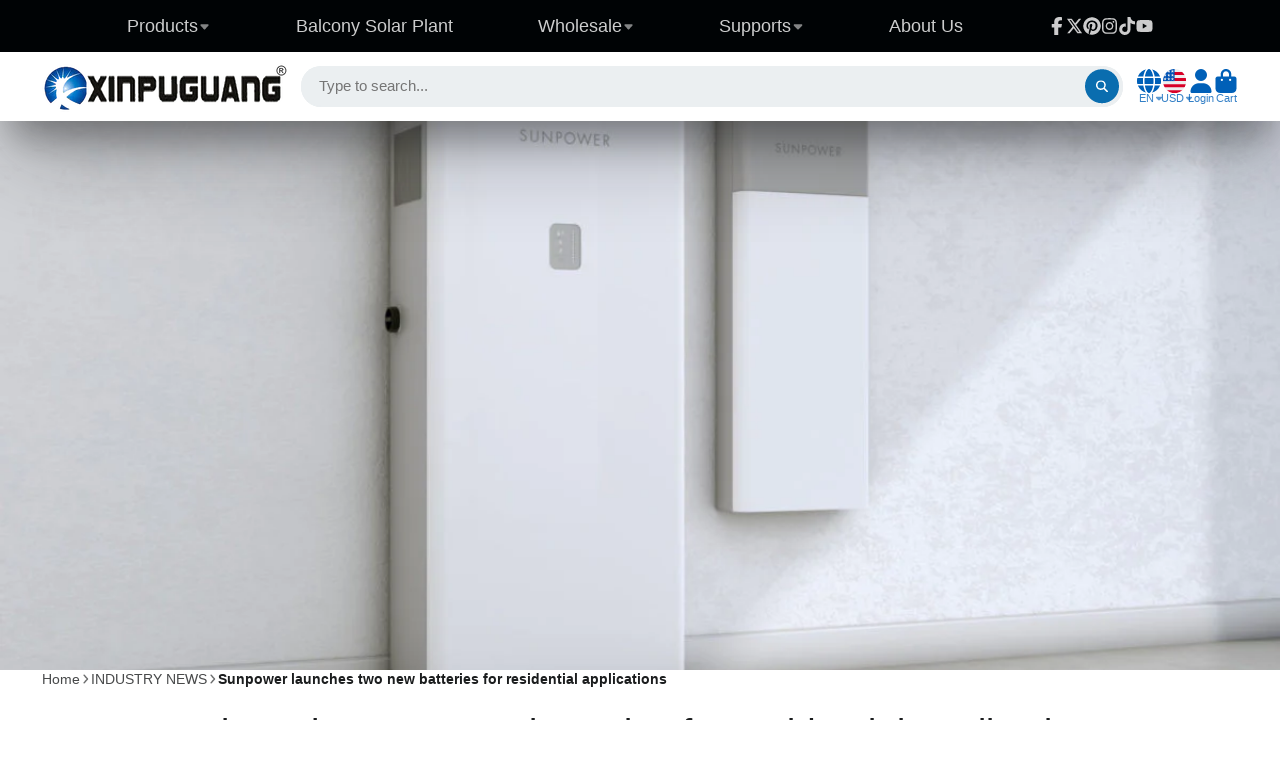

--- FILE ---
content_type: text/html; charset=utf-8
request_url: https://xinpuguangsolar.com/blogs/industry-news/sunpower-launches-two-new-batteries-for-residential-applications
body_size: 43463
content:
<!doctype html>
<html class="no-js" lang="en">
  <head>
    <meta charset="utf-8">
    <meta http-equiv="X-UA-Compatible" content="IE=edge">
    <meta name="viewport" content="width=device-width,initial-scale=1">
    <meta name="theme-color" content="">
    <link rel="canonical" href="https://xinpuguangsolar.com/blogs/industry-news/sunpower-launches-two-new-batteries-for-residential-applications">
    <link rel="preconnect" href="https://cdn.shopify.com" crossorigin><link rel="icon" type="image/png" href="//xinpuguangsolar.com/cdn/shop/files/xinpuguang_11e8af48-7912-4113-a97b-b3b42f3a9cad_32x32.png?v=1679380039"><title>
      Sunpower launches two new batteries for residential applications &ndash; Xinpuguang Solar</title>

    
      <meta name="description" content="https://pv-magazine-usa.com/2022/09/22/sunpower-launches-two-new-batteries-for-residential-applications/ Sunpower launches two new batteries for residential applications The two batteries have a storage capacity of 13 and 19.5 kWh, respectively. Both lithium-ion systems use LiFePO4 as the cathode material and have a ro">
    

    

<meta property="og:site_name" content="Xinpuguang Solar">
<meta property="og:url" content="https://xinpuguangsolar.com/blogs/industry-news/sunpower-launches-two-new-batteries-for-residential-applications">
<meta property="og:title" content="Sunpower launches two new batteries for residential applications">
<meta property="og:type" content="article">
<meta property="og:description" content="https://pv-magazine-usa.com/2022/09/22/sunpower-launches-two-new-batteries-for-residential-applications/ Sunpower launches two new batteries for residential applications The two batteries have a storage capacity of 13 and 19.5 kWh, respectively. Both lithium-ion systems use LiFePO4 as the cathode material and have a ro"><meta property="og:image" content="http://xinpuguangsolar.com/cdn/shop/articles/JPG-SunVault_ESS1.3_RightFacing_Garage_NoConduit_JULY22_croppedhorz-2048x1365-1-1200x800.jpg?v=1663913121">
  <meta property="og:image:secure_url" content="https://xinpuguangsolar.com/cdn/shop/articles/JPG-SunVault_ESS1.3_RightFacing_Garage_NoConduit_JULY22_croppedhorz-2048x1365-1-1200x800.jpg?v=1663913121">
  <meta property="og:image:width" content="1200">
  <meta property="og:image:height" content="800"><meta name="twitter:site" content="@Xinpuguangsolar"><meta name="twitter:card" content="summary_large_image">
<meta name="twitter:title" content="Sunpower launches two new batteries for residential applications">
<meta name="twitter:description" content="https://pv-magazine-usa.com/2022/09/22/sunpower-launches-two-new-batteries-for-residential-applications/ Sunpower launches two new batteries for residential applications The two batteries have a storage capacity of 13 and 19.5 kWh, respectively. Both lithium-ion systems use LiFePO4 as the cathode material and have a ro">


    <script>window.performance && window.performance.mark && window.performance.mark('shopify.content_for_header.start');</script><meta name="google-site-verification" content="JQxVeOlFaqBQ4KcpiTomYAJZTV4LqbRj-0mpdjJy4vM">
<meta name="google-site-verification" content="MEMOuqFCQg0GtsjQ1EqckhRkJVteJOzOsZ6z5zKdQCE">
<meta id="shopify-digital-wallet" name="shopify-digital-wallet" content="/15286181/digital_wallets/dialog">
<meta name="shopify-checkout-api-token" content="34e5caeea132d4d21acc68fc70c40cdb">
<meta id="in-context-paypal-metadata" data-shop-id="15286181" data-venmo-supported="false" data-environment="production" data-locale="en_US" data-paypal-v4="true" data-currency="USD">
<link rel="alternate" type="application/atom+xml" title="Feed" href="/blogs/industry-news.atom" />
<link rel="alternate" hreflang="x-default" href="https://xinpuguangsolar.com/blogs/industry-news/sunpower-launches-two-new-batteries-for-residential-applications">
<link rel="alternate" hreflang="en" href="https://xinpuguangsolar.com/blogs/industry-news/sunpower-launches-two-new-batteries-for-residential-applications">
<link rel="alternate" hreflang="ja" href="https://xinpuguangsolar.com/ja/blogs/industry-news/sunpower-launches-two-new-batteries-for-residential-applications">
<link rel="alternate" hreflang="nl" href="https://xinpuguangsolar.com/nl/blogs/industry-news/sunpower-launches-two-new-batteries-for-residential-applications">
<link rel="alternate" hreflang="it" href="https://xinpuguangsolar.com/it/blogs/industry-news/sunpower-launches-two-new-batteries-for-residential-applications">
<link rel="alternate" hreflang="es" href="https://xinpuguangsolar.com/es/blogs/industry-news/sunpower-launches-two-new-batteries-for-residential-applications">
<link rel="alternate" hreflang="pt" href="https://xinpuguangsolar.com/pt/blogs/industry-news/sunpower-launches-two-new-batteries-for-residential-applications">
<link rel="alternate" hreflang="fr" href="https://xinpuguangsolar.com/fr/blogs/industry-news/sunpower-launches-two-new-batteries-for-residential-applications">
<link rel="alternate" hreflang="de" href="https://xinpuguangsolar.com/de/blogs/industry-news/sunpower-launches-two-new-batteries-for-residential-applications">
<link rel="alternate" hreflang="en-AU" href="https://xinpuguangsolar.com/en-au/blogs/industry-news/sunpower-launches-two-new-batteries-for-residential-applications">
<link rel="alternate" hreflang="en-HK" href="https://xinpuguangsolar.com/en-hk/blogs/industry-news/sunpower-launches-two-new-batteries-for-residential-applications">
<link rel="alternate" hreflang="ja-JP" href="https://xinpuguangsolar.com/ja-jp/blogs/industry-news/sunpower-launches-two-new-batteries-for-residential-applications">
<link rel="alternate" hreflang="en-NO" href="https://xinpuguangsolar.com/en-no/blogs/industry-news/sunpower-launches-two-new-batteries-for-residential-applications">
<link rel="alternate" hreflang="en-NZ" href="https://xinpuguangsolar.com/en-nz/blogs/industry-news/sunpower-launches-two-new-batteries-for-residential-applications">
<link rel="alternate" hreflang="ru-RU" href="https://xinpuguangsolar.com/ru-ru/blogs/industry-news/sunpower-launches-two-new-batteries-for-residential-applications">
<link rel="alternate" hreflang="en-RU" href="https://xinpuguangsolar.com/en-ru/blogs/industry-news/sunpower-launches-two-new-batteries-for-residential-applications">
<link rel="alternate" hreflang="en-GB" href="https://xinpuguangsolar.com/en-gb/blogs/industry-news/sunpower-launches-two-new-batteries-for-residential-applications">
<link rel="alternate" hreflang="fr-FR" href="https://xinpuguangsolar.com/fr-fr/blogs/industry-news/sunpower-launches-two-new-batteries-for-residential-applications">
<link rel="alternate" hreflang="de-DE" href="https://xinpuguangsolar.com/de-de/blogs/industry-news/sunpower-launches-two-new-batteries-for-residential-applications">
<link rel="alternate" hreflang="it-IT" href="https://xinpuguangsolar.com/it-it/blogs/industry-news/sunpower-launches-two-new-batteries-for-residential-applications">
<link rel="alternate" hreflang="fr-CA" href="https://xinpuguangsolar.com/fr-ca/blogs/industry-news/sunpower-launches-two-new-batteries-for-residential-applications">
<link rel="alternate" hreflang="en-CA" href="https://xinpuguangsolar.com/en-ca/blogs/industry-news/sunpower-launches-two-new-batteries-for-residential-applications">
<link rel="alternate" hreflang="nl-NL" href="https://xinpuguangsolar.com/nl-nl/blogs/industry-news/sunpower-launches-two-new-batteries-for-residential-applications">
<link rel="alternate" hreflang="pt-PT" href="https://xinpuguangsolar.com/pt-pt/blogs/industry-news/sunpower-launches-two-new-batteries-for-residential-applications">
<link rel="alternate" hreflang="es-ES" href="https://xinpuguangsolar.com/es-es/blogs/industry-news/sunpower-launches-two-new-batteries-for-residential-applications">
<link rel="alternate" hreflang="en-UA" href="https://xinpuguangsolar.com/en-ua/blogs/industry-news/sunpower-launches-two-new-batteries-for-residential-applications">
<link rel="alternate" hreflang="ru-UA" href="https://xinpuguangsolar.com/ru-ua/blogs/industry-news/sunpower-launches-two-new-batteries-for-residential-applications">
<link rel="alternate" hreflang="en-AT" href="https://xinpuguangsolar.com/en-xinpuguangsolar/blogs/industry-news/sunpower-launches-two-new-batteries-for-residential-applications">
<link rel="alternate" hreflang="it-AT" href="https://xinpuguangsolar.com/it-xinpuguangsolar/blogs/industry-news/sunpower-launches-two-new-batteries-for-residential-applications">
<link rel="alternate" hreflang="es-AT" href="https://xinpuguangsolar.com/es-xinpuguangsolar/blogs/industry-news/sunpower-launches-two-new-batteries-for-residential-applications">
<link rel="alternate" hreflang="pt-AT" href="https://xinpuguangsolar.com/pt-xinpuguangsolar/blogs/industry-news/sunpower-launches-two-new-batteries-for-residential-applications">
<link rel="alternate" hreflang="fr-AT" href="https://xinpuguangsolar.com/fr-xinpuguangsolar/blogs/industry-news/sunpower-launches-two-new-batteries-for-residential-applications">
<link rel="alternate" hreflang="de-AT" href="https://xinpuguangsolar.com/de-xinpuguangsolar/blogs/industry-news/sunpower-launches-two-new-batteries-for-residential-applications">
<link rel="alternate" hreflang="en-BE" href="https://xinpuguangsolar.com/en-xinpuguangsolar/blogs/industry-news/sunpower-launches-two-new-batteries-for-residential-applications">
<link rel="alternate" hreflang="it-BE" href="https://xinpuguangsolar.com/it-xinpuguangsolar/blogs/industry-news/sunpower-launches-two-new-batteries-for-residential-applications">
<link rel="alternate" hreflang="es-BE" href="https://xinpuguangsolar.com/es-xinpuguangsolar/blogs/industry-news/sunpower-launches-two-new-batteries-for-residential-applications">
<link rel="alternate" hreflang="pt-BE" href="https://xinpuguangsolar.com/pt-xinpuguangsolar/blogs/industry-news/sunpower-launches-two-new-batteries-for-residential-applications">
<link rel="alternate" hreflang="fr-BE" href="https://xinpuguangsolar.com/fr-xinpuguangsolar/blogs/industry-news/sunpower-launches-two-new-batteries-for-residential-applications">
<link rel="alternate" hreflang="de-BE" href="https://xinpuguangsolar.com/de-xinpuguangsolar/blogs/industry-news/sunpower-launches-two-new-batteries-for-residential-applications">
<link rel="alternate" hreflang="en-BG" href="https://xinpuguangsolar.com/en-xinpuguangsolar/blogs/industry-news/sunpower-launches-two-new-batteries-for-residential-applications">
<link rel="alternate" hreflang="it-BG" href="https://xinpuguangsolar.com/it-xinpuguangsolar/blogs/industry-news/sunpower-launches-two-new-batteries-for-residential-applications">
<link rel="alternate" hreflang="es-BG" href="https://xinpuguangsolar.com/es-xinpuguangsolar/blogs/industry-news/sunpower-launches-two-new-batteries-for-residential-applications">
<link rel="alternate" hreflang="pt-BG" href="https://xinpuguangsolar.com/pt-xinpuguangsolar/blogs/industry-news/sunpower-launches-two-new-batteries-for-residential-applications">
<link rel="alternate" hreflang="fr-BG" href="https://xinpuguangsolar.com/fr-xinpuguangsolar/blogs/industry-news/sunpower-launches-two-new-batteries-for-residential-applications">
<link rel="alternate" hreflang="de-BG" href="https://xinpuguangsolar.com/de-xinpuguangsolar/blogs/industry-news/sunpower-launches-two-new-batteries-for-residential-applications">
<link rel="alternate" hreflang="en-CY" href="https://xinpuguangsolar.com/en-xinpuguangsolar/blogs/industry-news/sunpower-launches-two-new-batteries-for-residential-applications">
<link rel="alternate" hreflang="it-CY" href="https://xinpuguangsolar.com/it-xinpuguangsolar/blogs/industry-news/sunpower-launches-two-new-batteries-for-residential-applications">
<link rel="alternate" hreflang="es-CY" href="https://xinpuguangsolar.com/es-xinpuguangsolar/blogs/industry-news/sunpower-launches-two-new-batteries-for-residential-applications">
<link rel="alternate" hreflang="pt-CY" href="https://xinpuguangsolar.com/pt-xinpuguangsolar/blogs/industry-news/sunpower-launches-two-new-batteries-for-residential-applications">
<link rel="alternate" hreflang="fr-CY" href="https://xinpuguangsolar.com/fr-xinpuguangsolar/blogs/industry-news/sunpower-launches-two-new-batteries-for-residential-applications">
<link rel="alternate" hreflang="de-CY" href="https://xinpuguangsolar.com/de-xinpuguangsolar/blogs/industry-news/sunpower-launches-two-new-batteries-for-residential-applications">
<link rel="alternate" hreflang="en-CZ" href="https://xinpuguangsolar.com/en-xinpuguangsolar/blogs/industry-news/sunpower-launches-two-new-batteries-for-residential-applications">
<link rel="alternate" hreflang="it-CZ" href="https://xinpuguangsolar.com/it-xinpuguangsolar/blogs/industry-news/sunpower-launches-two-new-batteries-for-residential-applications">
<link rel="alternate" hreflang="es-CZ" href="https://xinpuguangsolar.com/es-xinpuguangsolar/blogs/industry-news/sunpower-launches-two-new-batteries-for-residential-applications">
<link rel="alternate" hreflang="pt-CZ" href="https://xinpuguangsolar.com/pt-xinpuguangsolar/blogs/industry-news/sunpower-launches-two-new-batteries-for-residential-applications">
<link rel="alternate" hreflang="fr-CZ" href="https://xinpuguangsolar.com/fr-xinpuguangsolar/blogs/industry-news/sunpower-launches-two-new-batteries-for-residential-applications">
<link rel="alternate" hreflang="de-CZ" href="https://xinpuguangsolar.com/de-xinpuguangsolar/blogs/industry-news/sunpower-launches-two-new-batteries-for-residential-applications">
<link rel="alternate" hreflang="en-VA" href="https://xinpuguangsolar.com/en-xinpuguangsolar/blogs/industry-news/sunpower-launches-two-new-batteries-for-residential-applications">
<link rel="alternate" hreflang="it-VA" href="https://xinpuguangsolar.com/it-xinpuguangsolar/blogs/industry-news/sunpower-launches-two-new-batteries-for-residential-applications">
<link rel="alternate" hreflang="es-VA" href="https://xinpuguangsolar.com/es-xinpuguangsolar/blogs/industry-news/sunpower-launches-two-new-batteries-for-residential-applications">
<link rel="alternate" hreflang="pt-VA" href="https://xinpuguangsolar.com/pt-xinpuguangsolar/blogs/industry-news/sunpower-launches-two-new-batteries-for-residential-applications">
<link rel="alternate" hreflang="fr-VA" href="https://xinpuguangsolar.com/fr-xinpuguangsolar/blogs/industry-news/sunpower-launches-two-new-batteries-for-residential-applications">
<link rel="alternate" hreflang="de-VA" href="https://xinpuguangsolar.com/de-xinpuguangsolar/blogs/industry-news/sunpower-launches-two-new-batteries-for-residential-applications">
<link rel="alternate" hreflang="en-HU" href="https://xinpuguangsolar.com/en-xinpuguangsolar/blogs/industry-news/sunpower-launches-two-new-batteries-for-residential-applications">
<link rel="alternate" hreflang="it-HU" href="https://xinpuguangsolar.com/it-xinpuguangsolar/blogs/industry-news/sunpower-launches-two-new-batteries-for-residential-applications">
<link rel="alternate" hreflang="es-HU" href="https://xinpuguangsolar.com/es-xinpuguangsolar/blogs/industry-news/sunpower-launches-two-new-batteries-for-residential-applications">
<link rel="alternate" hreflang="pt-HU" href="https://xinpuguangsolar.com/pt-xinpuguangsolar/blogs/industry-news/sunpower-launches-two-new-batteries-for-residential-applications">
<link rel="alternate" hreflang="fr-HU" href="https://xinpuguangsolar.com/fr-xinpuguangsolar/blogs/industry-news/sunpower-launches-two-new-batteries-for-residential-applications">
<link rel="alternate" hreflang="de-HU" href="https://xinpuguangsolar.com/de-xinpuguangsolar/blogs/industry-news/sunpower-launches-two-new-batteries-for-residential-applications">
<link rel="alternate" hreflang="en-LI" href="https://xinpuguangsolar.com/en-xinpuguangsolar/blogs/industry-news/sunpower-launches-two-new-batteries-for-residential-applications">
<link rel="alternate" hreflang="it-LI" href="https://xinpuguangsolar.com/it-xinpuguangsolar/blogs/industry-news/sunpower-launches-two-new-batteries-for-residential-applications">
<link rel="alternate" hreflang="es-LI" href="https://xinpuguangsolar.com/es-xinpuguangsolar/blogs/industry-news/sunpower-launches-two-new-batteries-for-residential-applications">
<link rel="alternate" hreflang="pt-LI" href="https://xinpuguangsolar.com/pt-xinpuguangsolar/blogs/industry-news/sunpower-launches-two-new-batteries-for-residential-applications">
<link rel="alternate" hreflang="fr-LI" href="https://xinpuguangsolar.com/fr-xinpuguangsolar/blogs/industry-news/sunpower-launches-two-new-batteries-for-residential-applications">
<link rel="alternate" hreflang="de-LI" href="https://xinpuguangsolar.com/de-xinpuguangsolar/blogs/industry-news/sunpower-launches-two-new-batteries-for-residential-applications">
<link rel="alternate" hreflang="en-LU" href="https://xinpuguangsolar.com/en-xinpuguangsolar/blogs/industry-news/sunpower-launches-two-new-batteries-for-residential-applications">
<link rel="alternate" hreflang="it-LU" href="https://xinpuguangsolar.com/it-xinpuguangsolar/blogs/industry-news/sunpower-launches-two-new-batteries-for-residential-applications">
<link rel="alternate" hreflang="es-LU" href="https://xinpuguangsolar.com/es-xinpuguangsolar/blogs/industry-news/sunpower-launches-two-new-batteries-for-residential-applications">
<link rel="alternate" hreflang="pt-LU" href="https://xinpuguangsolar.com/pt-xinpuguangsolar/blogs/industry-news/sunpower-launches-two-new-batteries-for-residential-applications">
<link rel="alternate" hreflang="fr-LU" href="https://xinpuguangsolar.com/fr-xinpuguangsolar/blogs/industry-news/sunpower-launches-two-new-batteries-for-residential-applications">
<link rel="alternate" hreflang="de-LU" href="https://xinpuguangsolar.com/de-xinpuguangsolar/blogs/industry-news/sunpower-launches-two-new-batteries-for-residential-applications">
<link rel="alternate" hreflang="en-MT" href="https://xinpuguangsolar.com/en-xinpuguangsolar/blogs/industry-news/sunpower-launches-two-new-batteries-for-residential-applications">
<link rel="alternate" hreflang="it-MT" href="https://xinpuguangsolar.com/it-xinpuguangsolar/blogs/industry-news/sunpower-launches-two-new-batteries-for-residential-applications">
<link rel="alternate" hreflang="es-MT" href="https://xinpuguangsolar.com/es-xinpuguangsolar/blogs/industry-news/sunpower-launches-two-new-batteries-for-residential-applications">
<link rel="alternate" hreflang="pt-MT" href="https://xinpuguangsolar.com/pt-xinpuguangsolar/blogs/industry-news/sunpower-launches-two-new-batteries-for-residential-applications">
<link rel="alternate" hreflang="fr-MT" href="https://xinpuguangsolar.com/fr-xinpuguangsolar/blogs/industry-news/sunpower-launches-two-new-batteries-for-residential-applications">
<link rel="alternate" hreflang="de-MT" href="https://xinpuguangsolar.com/de-xinpuguangsolar/blogs/industry-news/sunpower-launches-two-new-batteries-for-residential-applications">
<link rel="alternate" hreflang="en-PL" href="https://xinpuguangsolar.com/en-xinpuguangsolar/blogs/industry-news/sunpower-launches-two-new-batteries-for-residential-applications">
<link rel="alternate" hreflang="it-PL" href="https://xinpuguangsolar.com/it-xinpuguangsolar/blogs/industry-news/sunpower-launches-two-new-batteries-for-residential-applications">
<link rel="alternate" hreflang="es-PL" href="https://xinpuguangsolar.com/es-xinpuguangsolar/blogs/industry-news/sunpower-launches-two-new-batteries-for-residential-applications">
<link rel="alternate" hreflang="pt-PL" href="https://xinpuguangsolar.com/pt-xinpuguangsolar/blogs/industry-news/sunpower-launches-two-new-batteries-for-residential-applications">
<link rel="alternate" hreflang="fr-PL" href="https://xinpuguangsolar.com/fr-xinpuguangsolar/blogs/industry-news/sunpower-launches-two-new-batteries-for-residential-applications">
<link rel="alternate" hreflang="de-PL" href="https://xinpuguangsolar.com/de-xinpuguangsolar/blogs/industry-news/sunpower-launches-two-new-batteries-for-residential-applications">
<link rel="alternate" hreflang="en-MK" href="https://xinpuguangsolar.com/en-xinpuguangsolar/blogs/industry-news/sunpower-launches-two-new-batteries-for-residential-applications">
<link rel="alternate" hreflang="it-MK" href="https://xinpuguangsolar.com/it-xinpuguangsolar/blogs/industry-news/sunpower-launches-two-new-batteries-for-residential-applications">
<link rel="alternate" hreflang="es-MK" href="https://xinpuguangsolar.com/es-xinpuguangsolar/blogs/industry-news/sunpower-launches-two-new-batteries-for-residential-applications">
<link rel="alternate" hreflang="pt-MK" href="https://xinpuguangsolar.com/pt-xinpuguangsolar/blogs/industry-news/sunpower-launches-two-new-batteries-for-residential-applications">
<link rel="alternate" hreflang="fr-MK" href="https://xinpuguangsolar.com/fr-xinpuguangsolar/blogs/industry-news/sunpower-launches-two-new-batteries-for-residential-applications">
<link rel="alternate" hreflang="de-MK" href="https://xinpuguangsolar.com/de-xinpuguangsolar/blogs/industry-news/sunpower-launches-two-new-batteries-for-residential-applications">
<link rel="alternate" hreflang="en-SK" href="https://xinpuguangsolar.com/en-xinpuguangsolar/blogs/industry-news/sunpower-launches-two-new-batteries-for-residential-applications">
<link rel="alternate" hreflang="it-SK" href="https://xinpuguangsolar.com/it-xinpuguangsolar/blogs/industry-news/sunpower-launches-two-new-batteries-for-residential-applications">
<link rel="alternate" hreflang="es-SK" href="https://xinpuguangsolar.com/es-xinpuguangsolar/blogs/industry-news/sunpower-launches-two-new-batteries-for-residential-applications">
<link rel="alternate" hreflang="pt-SK" href="https://xinpuguangsolar.com/pt-xinpuguangsolar/blogs/industry-news/sunpower-launches-two-new-batteries-for-residential-applications">
<link rel="alternate" hreflang="fr-SK" href="https://xinpuguangsolar.com/fr-xinpuguangsolar/blogs/industry-news/sunpower-launches-two-new-batteries-for-residential-applications">
<link rel="alternate" hreflang="de-SK" href="https://xinpuguangsolar.com/de-xinpuguangsolar/blogs/industry-news/sunpower-launches-two-new-batteries-for-residential-applications">
<link rel="alternate" hreflang="en-SI" href="https://xinpuguangsolar.com/en-xinpuguangsolar/blogs/industry-news/sunpower-launches-two-new-batteries-for-residential-applications">
<link rel="alternate" hreflang="it-SI" href="https://xinpuguangsolar.com/it-xinpuguangsolar/blogs/industry-news/sunpower-launches-two-new-batteries-for-residential-applications">
<link rel="alternate" hreflang="es-SI" href="https://xinpuguangsolar.com/es-xinpuguangsolar/blogs/industry-news/sunpower-launches-two-new-batteries-for-residential-applications">
<link rel="alternate" hreflang="pt-SI" href="https://xinpuguangsolar.com/pt-xinpuguangsolar/blogs/industry-news/sunpower-launches-two-new-batteries-for-residential-applications">
<link rel="alternate" hreflang="fr-SI" href="https://xinpuguangsolar.com/fr-xinpuguangsolar/blogs/industry-news/sunpower-launches-two-new-batteries-for-residential-applications">
<link rel="alternate" hreflang="de-SI" href="https://xinpuguangsolar.com/de-xinpuguangsolar/blogs/industry-news/sunpower-launches-two-new-batteries-for-residential-applications">
<link rel="alternate" hreflang="en-CH" href="https://xinpuguangsolar.com/en-xinpuguangsolar/blogs/industry-news/sunpower-launches-two-new-batteries-for-residential-applications">
<link rel="alternate" hreflang="it-CH" href="https://xinpuguangsolar.com/it-xinpuguangsolar/blogs/industry-news/sunpower-launches-two-new-batteries-for-residential-applications">
<link rel="alternate" hreflang="es-CH" href="https://xinpuguangsolar.com/es-xinpuguangsolar/blogs/industry-news/sunpower-launches-two-new-batteries-for-residential-applications">
<link rel="alternate" hreflang="pt-CH" href="https://xinpuguangsolar.com/pt-xinpuguangsolar/blogs/industry-news/sunpower-launches-two-new-batteries-for-residential-applications">
<link rel="alternate" hreflang="fr-CH" href="https://xinpuguangsolar.com/fr-xinpuguangsolar/blogs/industry-news/sunpower-launches-two-new-batteries-for-residential-applications">
<link rel="alternate" hreflang="de-CH" href="https://xinpuguangsolar.com/de-xinpuguangsolar/blogs/industry-news/sunpower-launches-two-new-batteries-for-residential-applications">
<link rel="alternate" hreflang="en-SE" href="https://xinpuguangsolar.com/en-xinpuguangsolar/blogs/industry-news/sunpower-launches-two-new-batteries-for-residential-applications">
<link rel="alternate" hreflang="it-SE" href="https://xinpuguangsolar.com/it-xinpuguangsolar/blogs/industry-news/sunpower-launches-two-new-batteries-for-residential-applications">
<link rel="alternate" hreflang="es-SE" href="https://xinpuguangsolar.com/es-xinpuguangsolar/blogs/industry-news/sunpower-launches-two-new-batteries-for-residential-applications">
<link rel="alternate" hreflang="pt-SE" href="https://xinpuguangsolar.com/pt-xinpuguangsolar/blogs/industry-news/sunpower-launches-two-new-batteries-for-residential-applications">
<link rel="alternate" hreflang="fr-SE" href="https://xinpuguangsolar.com/fr-xinpuguangsolar/blogs/industry-news/sunpower-launches-two-new-batteries-for-residential-applications">
<link rel="alternate" hreflang="de-SE" href="https://xinpuguangsolar.com/de-xinpuguangsolar/blogs/industry-news/sunpower-launches-two-new-batteries-for-residential-applications">
<link rel="alternate" hreflang="en-FI" href="https://xinpuguangsolar.com/en-xinpuguangsolar/blogs/industry-news/sunpower-launches-two-new-batteries-for-residential-applications">
<link rel="alternate" hreflang="it-FI" href="https://xinpuguangsolar.com/it-xinpuguangsolar/blogs/industry-news/sunpower-launches-two-new-batteries-for-residential-applications">
<link rel="alternate" hreflang="es-FI" href="https://xinpuguangsolar.com/es-xinpuguangsolar/blogs/industry-news/sunpower-launches-two-new-batteries-for-residential-applications">
<link rel="alternate" hreflang="pt-FI" href="https://xinpuguangsolar.com/pt-xinpuguangsolar/blogs/industry-news/sunpower-launches-two-new-batteries-for-residential-applications">
<link rel="alternate" hreflang="fr-FI" href="https://xinpuguangsolar.com/fr-xinpuguangsolar/blogs/industry-news/sunpower-launches-two-new-batteries-for-residential-applications">
<link rel="alternate" hreflang="de-FI" href="https://xinpuguangsolar.com/de-xinpuguangsolar/blogs/industry-news/sunpower-launches-two-new-batteries-for-residential-applications">
<link rel="alternate" hreflang="en-IS" href="https://xinpuguangsolar.com/en-xinpuguangsolar/blogs/industry-news/sunpower-launches-two-new-batteries-for-residential-applications">
<link rel="alternate" hreflang="it-IS" href="https://xinpuguangsolar.com/it-xinpuguangsolar/blogs/industry-news/sunpower-launches-two-new-batteries-for-residential-applications">
<link rel="alternate" hreflang="es-IS" href="https://xinpuguangsolar.com/es-xinpuguangsolar/blogs/industry-news/sunpower-launches-two-new-batteries-for-residential-applications">
<link rel="alternate" hreflang="pt-IS" href="https://xinpuguangsolar.com/pt-xinpuguangsolar/blogs/industry-news/sunpower-launches-two-new-batteries-for-residential-applications">
<link rel="alternate" hreflang="fr-IS" href="https://xinpuguangsolar.com/fr-xinpuguangsolar/blogs/industry-news/sunpower-launches-two-new-batteries-for-residential-applications">
<link rel="alternate" hreflang="de-IS" href="https://xinpuguangsolar.com/de-xinpuguangsolar/blogs/industry-news/sunpower-launches-two-new-batteries-for-residential-applications">
<link rel="alternate" hreflang="en-GR" href="https://xinpuguangsolar.com/en-xinpuguangsolar/blogs/industry-news/sunpower-launches-two-new-batteries-for-residential-applications">
<link rel="alternate" hreflang="it-GR" href="https://xinpuguangsolar.com/it-xinpuguangsolar/blogs/industry-news/sunpower-launches-two-new-batteries-for-residential-applications">
<link rel="alternate" hreflang="es-GR" href="https://xinpuguangsolar.com/es-xinpuguangsolar/blogs/industry-news/sunpower-launches-two-new-batteries-for-residential-applications">
<link rel="alternate" hreflang="pt-GR" href="https://xinpuguangsolar.com/pt-xinpuguangsolar/blogs/industry-news/sunpower-launches-two-new-batteries-for-residential-applications">
<link rel="alternate" hreflang="fr-GR" href="https://xinpuguangsolar.com/fr-xinpuguangsolar/blogs/industry-news/sunpower-launches-two-new-batteries-for-residential-applications">
<link rel="alternate" hreflang="de-GR" href="https://xinpuguangsolar.com/de-xinpuguangsolar/blogs/industry-news/sunpower-launches-two-new-batteries-for-residential-applications">
<link rel="alternate" hreflang="en-IE" href="https://xinpuguangsolar.com/en-xinpuguangsolar/blogs/industry-news/sunpower-launches-two-new-batteries-for-residential-applications">
<link rel="alternate" hreflang="it-IE" href="https://xinpuguangsolar.com/it-xinpuguangsolar/blogs/industry-news/sunpower-launches-two-new-batteries-for-residential-applications">
<link rel="alternate" hreflang="es-IE" href="https://xinpuguangsolar.com/es-xinpuguangsolar/blogs/industry-news/sunpower-launches-two-new-batteries-for-residential-applications">
<link rel="alternate" hreflang="pt-IE" href="https://xinpuguangsolar.com/pt-xinpuguangsolar/blogs/industry-news/sunpower-launches-two-new-batteries-for-residential-applications">
<link rel="alternate" hreflang="fr-IE" href="https://xinpuguangsolar.com/fr-xinpuguangsolar/blogs/industry-news/sunpower-launches-two-new-batteries-for-residential-applications">
<link rel="alternate" hreflang="de-IE" href="https://xinpuguangsolar.com/de-xinpuguangsolar/blogs/industry-news/sunpower-launches-two-new-batteries-for-residential-applications">
<link rel="alternate" hreflang="en-DK" href="https://xinpuguangsolar.com/en-dk/blogs/industry-news/sunpower-launches-two-new-batteries-for-residential-applications">
<link rel="alternate" hreflang="de-DK" href="https://xinpuguangsolar.com/de-dk/blogs/industry-news/sunpower-launches-two-new-batteries-for-residential-applications">
<link rel="alternate" hreflang="en-SG" href="https://xinpuguangsolar.com/en-sg/blogs/industry-news/sunpower-launches-two-new-batteries-for-residential-applications">
<script async="async" src="/checkouts/internal/preloads.js?locale=en-US"></script>
<link rel="preconnect" href="https://shop.app" crossorigin="anonymous">
<script async="async" src="https://shop.app/checkouts/internal/preloads.js?locale=en-US&shop_id=15286181" crossorigin="anonymous"></script>
<script id="apple-pay-shop-capabilities" type="application/json">{"shopId":15286181,"countryCode":"HK","currencyCode":"USD","merchantCapabilities":["supports3DS"],"merchantId":"gid:\/\/shopify\/Shop\/15286181","merchantName":"Xinpuguang Solar","requiredBillingContactFields":["postalAddress","email","phone"],"requiredShippingContactFields":["postalAddress","email","phone"],"shippingType":"shipping","supportedNetworks":["visa","masterCard","amex"],"total":{"type":"pending","label":"Xinpuguang Solar","amount":"1.00"},"shopifyPaymentsEnabled":true,"supportsSubscriptions":true}</script>
<script id="shopify-features" type="application/json">{"accessToken":"34e5caeea132d4d21acc68fc70c40cdb","betas":["rich-media-storefront-analytics"],"domain":"xinpuguangsolar.com","predictiveSearch":true,"shopId":15286181,"locale":"en"}</script>
<script>var Shopify = Shopify || {};
Shopify.shop = "solarparts-store.myshopify.com";
Shopify.locale = "en";
Shopify.currency = {"active":"USD","rate":"1.0"};
Shopify.country = "US";
Shopify.theme = {"name":"Updated copy of ShowTime 4-8 的更新版副本 的更新版副本","id":153615696095,"schema_name":"ShowTime","schema_version":"8.1.0","theme_store_id":687,"role":"main"};
Shopify.theme.handle = "null";
Shopify.theme.style = {"id":null,"handle":null};
Shopify.cdnHost = "xinpuguangsolar.com/cdn";
Shopify.routes = Shopify.routes || {};
Shopify.routes.root = "/";</script>
<script type="module">!function(o){(o.Shopify=o.Shopify||{}).modules=!0}(window);</script>
<script>!function(o){function n(){var o=[];function n(){o.push(Array.prototype.slice.apply(arguments))}return n.q=o,n}var t=o.Shopify=o.Shopify||{};t.loadFeatures=n(),t.autoloadFeatures=n()}(window);</script>
<script>
  window.ShopifyPay = window.ShopifyPay || {};
  window.ShopifyPay.apiHost = "shop.app\/pay";
  window.ShopifyPay.redirectState = null;
</script>
<script id="shop-js-analytics" type="application/json">{"pageType":"article"}</script>
<script defer="defer" async type="module" src="//xinpuguangsolar.com/cdn/shopifycloud/shop-js/modules/v2/client.init-shop-cart-sync_C5BV16lS.en.esm.js"></script>
<script defer="defer" async type="module" src="//xinpuguangsolar.com/cdn/shopifycloud/shop-js/modules/v2/chunk.common_CygWptCX.esm.js"></script>
<script type="module">
  await import("//xinpuguangsolar.com/cdn/shopifycloud/shop-js/modules/v2/client.init-shop-cart-sync_C5BV16lS.en.esm.js");
await import("//xinpuguangsolar.com/cdn/shopifycloud/shop-js/modules/v2/chunk.common_CygWptCX.esm.js");

  window.Shopify.SignInWithShop?.initShopCartSync?.({"fedCMEnabled":true,"windoidEnabled":true});

</script>
<script>
  window.Shopify = window.Shopify || {};
  if (!window.Shopify.featureAssets) window.Shopify.featureAssets = {};
  window.Shopify.featureAssets['shop-js'] = {"shop-cart-sync":["modules/v2/client.shop-cart-sync_ZFArdW7E.en.esm.js","modules/v2/chunk.common_CygWptCX.esm.js"],"init-fed-cm":["modules/v2/client.init-fed-cm_CmiC4vf6.en.esm.js","modules/v2/chunk.common_CygWptCX.esm.js"],"shop-button":["modules/v2/client.shop-button_tlx5R9nI.en.esm.js","modules/v2/chunk.common_CygWptCX.esm.js"],"shop-cash-offers":["modules/v2/client.shop-cash-offers_DOA2yAJr.en.esm.js","modules/v2/chunk.common_CygWptCX.esm.js","modules/v2/chunk.modal_D71HUcav.esm.js"],"init-windoid":["modules/v2/client.init-windoid_sURxWdc1.en.esm.js","modules/v2/chunk.common_CygWptCX.esm.js"],"shop-toast-manager":["modules/v2/client.shop-toast-manager_ClPi3nE9.en.esm.js","modules/v2/chunk.common_CygWptCX.esm.js"],"init-shop-email-lookup-coordinator":["modules/v2/client.init-shop-email-lookup-coordinator_B8hsDcYM.en.esm.js","modules/v2/chunk.common_CygWptCX.esm.js"],"init-shop-cart-sync":["modules/v2/client.init-shop-cart-sync_C5BV16lS.en.esm.js","modules/v2/chunk.common_CygWptCX.esm.js"],"avatar":["modules/v2/client.avatar_BTnouDA3.en.esm.js"],"pay-button":["modules/v2/client.pay-button_FdsNuTd3.en.esm.js","modules/v2/chunk.common_CygWptCX.esm.js"],"init-customer-accounts":["modules/v2/client.init-customer-accounts_DxDtT_ad.en.esm.js","modules/v2/client.shop-login-button_C5VAVYt1.en.esm.js","modules/v2/chunk.common_CygWptCX.esm.js","modules/v2/chunk.modal_D71HUcav.esm.js"],"init-shop-for-new-customer-accounts":["modules/v2/client.init-shop-for-new-customer-accounts_ChsxoAhi.en.esm.js","modules/v2/client.shop-login-button_C5VAVYt1.en.esm.js","modules/v2/chunk.common_CygWptCX.esm.js","modules/v2/chunk.modal_D71HUcav.esm.js"],"shop-login-button":["modules/v2/client.shop-login-button_C5VAVYt1.en.esm.js","modules/v2/chunk.common_CygWptCX.esm.js","modules/v2/chunk.modal_D71HUcav.esm.js"],"init-customer-accounts-sign-up":["modules/v2/client.init-customer-accounts-sign-up_CPSyQ0Tj.en.esm.js","modules/v2/client.shop-login-button_C5VAVYt1.en.esm.js","modules/v2/chunk.common_CygWptCX.esm.js","modules/v2/chunk.modal_D71HUcav.esm.js"],"shop-follow-button":["modules/v2/client.shop-follow-button_Cva4Ekp9.en.esm.js","modules/v2/chunk.common_CygWptCX.esm.js","modules/v2/chunk.modal_D71HUcav.esm.js"],"checkout-modal":["modules/v2/client.checkout-modal_BPM8l0SH.en.esm.js","modules/v2/chunk.common_CygWptCX.esm.js","modules/v2/chunk.modal_D71HUcav.esm.js"],"lead-capture":["modules/v2/client.lead-capture_Bi8yE_yS.en.esm.js","modules/v2/chunk.common_CygWptCX.esm.js","modules/v2/chunk.modal_D71HUcav.esm.js"],"shop-login":["modules/v2/client.shop-login_D6lNrXab.en.esm.js","modules/v2/chunk.common_CygWptCX.esm.js","modules/v2/chunk.modal_D71HUcav.esm.js"],"payment-terms":["modules/v2/client.payment-terms_CZxnsJam.en.esm.js","modules/v2/chunk.common_CygWptCX.esm.js","modules/v2/chunk.modal_D71HUcav.esm.js"]};
</script>
<script id="__st">var __st={"a":15286181,"offset":28800,"reqid":"9f96a68b-604c-4f84-9af9-14902e1ce630-1768828896","pageurl":"xinpuguangsolar.com\/blogs\/industry-news\/sunpower-launches-two-new-batteries-for-residential-applications","s":"articles-595608731871","u":"03ad90ddb7bd","p":"article","rtyp":"article","rid":595608731871};</script>
<script>window.ShopifyPaypalV4VisibilityTracking = true;</script>
<script id="captcha-bootstrap">!function(){'use strict';const t='contact',e='account',n='new_comment',o=[[t,t],['blogs',n],['comments',n],[t,'customer']],c=[[e,'customer_login'],[e,'guest_login'],[e,'recover_customer_password'],[e,'create_customer']],r=t=>t.map((([t,e])=>`form[action*='/${t}']:not([data-nocaptcha='true']) input[name='form_type'][value='${e}']`)).join(','),a=t=>()=>t?[...document.querySelectorAll(t)].map((t=>t.form)):[];function s(){const t=[...o],e=r(t);return a(e)}const i='password',u='form_key',d=['recaptcha-v3-token','g-recaptcha-response','h-captcha-response',i],f=()=>{try{return window.sessionStorage}catch{return}},m='__shopify_v',_=t=>t.elements[u];function p(t,e,n=!1){try{const o=window.sessionStorage,c=JSON.parse(o.getItem(e)),{data:r}=function(t){const{data:e,action:n}=t;return t[m]||n?{data:e,action:n}:{data:t,action:n}}(c);for(const[e,n]of Object.entries(r))t.elements[e]&&(t.elements[e].value=n);n&&o.removeItem(e)}catch(o){console.error('form repopulation failed',{error:o})}}const l='form_type',E='cptcha';function T(t){t.dataset[E]=!0}const w=window,h=w.document,L='Shopify',v='ce_forms',y='captcha';let A=!1;((t,e)=>{const n=(g='f06e6c50-85a8-45c8-87d0-21a2b65856fe',I='https://cdn.shopify.com/shopifycloud/storefront-forms-hcaptcha/ce_storefront_forms_captcha_hcaptcha.v1.5.2.iife.js',D={infoText:'Protected by hCaptcha',privacyText:'Privacy',termsText:'Terms'},(t,e,n)=>{const o=w[L][v],c=o.bindForm;if(c)return c(t,g,e,D).then(n);var r;o.q.push([[t,g,e,D],n]),r=I,A||(h.body.append(Object.assign(h.createElement('script'),{id:'captcha-provider',async:!0,src:r})),A=!0)});var g,I,D;w[L]=w[L]||{},w[L][v]=w[L][v]||{},w[L][v].q=[],w[L][y]=w[L][y]||{},w[L][y].protect=function(t,e){n(t,void 0,e),T(t)},Object.freeze(w[L][y]),function(t,e,n,w,h,L){const[v,y,A,g]=function(t,e,n){const i=e?o:[],u=t?c:[],d=[...i,...u],f=r(d),m=r(i),_=r(d.filter((([t,e])=>n.includes(e))));return[a(f),a(m),a(_),s()]}(w,h,L),I=t=>{const e=t.target;return e instanceof HTMLFormElement?e:e&&e.form},D=t=>v().includes(t);t.addEventListener('submit',(t=>{const e=I(t);if(!e)return;const n=D(e)&&!e.dataset.hcaptchaBound&&!e.dataset.recaptchaBound,o=_(e),c=g().includes(e)&&(!o||!o.value);(n||c)&&t.preventDefault(),c&&!n&&(function(t){try{if(!f())return;!function(t){const e=f();if(!e)return;const n=_(t);if(!n)return;const o=n.value;o&&e.removeItem(o)}(t);const e=Array.from(Array(32),(()=>Math.random().toString(36)[2])).join('');!function(t,e){_(t)||t.append(Object.assign(document.createElement('input'),{type:'hidden',name:u})),t.elements[u].value=e}(t,e),function(t,e){const n=f();if(!n)return;const o=[...t.querySelectorAll(`input[type='${i}']`)].map((({name:t})=>t)),c=[...d,...o],r={};for(const[a,s]of new FormData(t).entries())c.includes(a)||(r[a]=s);n.setItem(e,JSON.stringify({[m]:1,action:t.action,data:r}))}(t,e)}catch(e){console.error('failed to persist form',e)}}(e),e.submit())}));const S=(t,e)=>{t&&!t.dataset[E]&&(n(t,e.some((e=>e===t))),T(t))};for(const o of['focusin','change'])t.addEventListener(o,(t=>{const e=I(t);D(e)&&S(e,y())}));const B=e.get('form_key'),M=e.get(l),P=B&&M;t.addEventListener('DOMContentLoaded',(()=>{const t=y();if(P)for(const e of t)e.elements[l].value===M&&p(e,B);[...new Set([...A(),...v().filter((t=>'true'===t.dataset.shopifyCaptcha))])].forEach((e=>S(e,t)))}))}(h,new URLSearchParams(w.location.search),n,t,e,['guest_login'])})(!0,!0)}();</script>
<script integrity="sha256-4kQ18oKyAcykRKYeNunJcIwy7WH5gtpwJnB7kiuLZ1E=" data-source-attribution="shopify.loadfeatures" defer="defer" src="//xinpuguangsolar.com/cdn/shopifycloud/storefront/assets/storefront/load_feature-a0a9edcb.js" crossorigin="anonymous"></script>
<script crossorigin="anonymous" defer="defer" src="//xinpuguangsolar.com/cdn/shopifycloud/storefront/assets/shopify_pay/storefront-65b4c6d7.js?v=20250812"></script>
<script data-source-attribution="shopify.dynamic_checkout.dynamic.init">var Shopify=Shopify||{};Shopify.PaymentButton=Shopify.PaymentButton||{isStorefrontPortableWallets:!0,init:function(){window.Shopify.PaymentButton.init=function(){};var t=document.createElement("script");t.src="https://xinpuguangsolar.com/cdn/shopifycloud/portable-wallets/latest/portable-wallets.en.js",t.type="module",document.head.appendChild(t)}};
</script>
<script data-source-attribution="shopify.dynamic_checkout.buyer_consent">
  function portableWalletsHideBuyerConsent(e){var t=document.getElementById("shopify-buyer-consent"),n=document.getElementById("shopify-subscription-policy-button");t&&n&&(t.classList.add("hidden"),t.setAttribute("aria-hidden","true"),n.removeEventListener("click",e))}function portableWalletsShowBuyerConsent(e){var t=document.getElementById("shopify-buyer-consent"),n=document.getElementById("shopify-subscription-policy-button");t&&n&&(t.classList.remove("hidden"),t.removeAttribute("aria-hidden"),n.addEventListener("click",e))}window.Shopify?.PaymentButton&&(window.Shopify.PaymentButton.hideBuyerConsent=portableWalletsHideBuyerConsent,window.Shopify.PaymentButton.showBuyerConsent=portableWalletsShowBuyerConsent);
</script>
<script data-source-attribution="shopify.dynamic_checkout.cart.bootstrap">document.addEventListener("DOMContentLoaded",(function(){function t(){return document.querySelector("shopify-accelerated-checkout-cart, shopify-accelerated-checkout")}if(t())Shopify.PaymentButton.init();else{new MutationObserver((function(e,n){t()&&(Shopify.PaymentButton.init(),n.disconnect())})).observe(document.body,{childList:!0,subtree:!0})}}));
</script>
<link id="shopify-accelerated-checkout-styles" rel="stylesheet" media="screen" href="https://xinpuguangsolar.com/cdn/shopifycloud/portable-wallets/latest/accelerated-checkout-backwards-compat.css" crossorigin="anonymous">
<style id="shopify-accelerated-checkout-cart">
        #shopify-buyer-consent {
  margin-top: 1em;
  display: inline-block;
  width: 100%;
}

#shopify-buyer-consent.hidden {
  display: none;
}

#shopify-subscription-policy-button {
  background: none;
  border: none;
  padding: 0;
  text-decoration: underline;
  font-size: inherit;
  cursor: pointer;
}

#shopify-subscription-policy-button::before {
  box-shadow: none;
}

      </style>

<script>window.performance && window.performance.mark && window.performance.mark('shopify.content_for_header.end');</script>

    

<style data-shopify>
    
    
    
    
    

    :root {
    --font-body-family: Helvetica, Arial, sans-serif;
    --font-body-style: normal;
    --font-body-weight: 400;
    --font-body-weight-bold: 700;

    --font-heading-family: Arial, sans-serif;
    --font-heading-style: normal;
    --font-heading-weight: 400;

    --font-scale: 1.0;

    
    --color-g-text: #1b1d1e;--color-g-text-alpha-80: rgba(15, 16, 17, 0.8);
    --color-g-text-alpha-70: rgba(15, 16, 17, 0.7);
    --color-g-text-alpha-50: rgba(15, 16, 17, 0.5);
    --color-g-text-alpha-60: rgba(15, 16, 17, 0.6);
    --color-g-text-alpha-40: rgba(15, 16, 17, 0.4);
    --color-g-text-alpha-30: rgba(15, 16, 17, 0.3);
    --color-g-text-alpha-20: rgba(15, 16, 17, 0.2);
    --color-g-text-alpha-10: rgba(15, 16, 17, 0.1);

    --color-g-bg: #FFFFFF;
    --color-g-bg-d5: #f2f2f2;
    --color-g-bg-d15: #e6e6e6;
    --color-g-bg-alpha-0: rgba(255, 255, 255, 0);
    --color-g-bg-alpha-70: rgba(255, 255, 255, 0.7);
    --color-g-bg-border: #cccccc;
    --color-g-fg: #ffffff;
    --color-g-fg-alpha-70: rgba(255, 255, 255, 0.7);
    --color-g-fg-alpha-50: rgba(255, 255, 255, 0.5);
    --color-g-fg-d10: #e6e6e6;
    --color-g-fg-d20: #cccccc;
    --color-g-accent: #3EAFE1;
    --color-g-sale: #3e89e1;
    --color-g-warning: #fd7e14;
    --color-g-success: #198754;
    --color-g-danger: #dc3545;
    --color-g-star-rating: #FFA41C;

    --color-g-button-text: #ffffff;
    --color-g-button-bg: #0a6daf;
    --color-g-button-bg-hover: #095e97;
    --color-g-button-shadow-l1: rgba(2, 19, 30, 0.3);
    --color-g-button-shadow-l2: rgba(2, 19, 30, 0.15);
    --color-g-button-shadow-l3: #053758;
    --color-g-button-bg-gradient: #069cff;

    --color-g-button-buy-it-now-text: #000;
    --color-g-button-buy-it-now-bg: #feaa2c;
    --color-g-button-buy-it-now-bg-hover: #fea013;

    --color-g-product-badge-sale: #3e89e1;
    --color-g-product-badge-sold-out: #7D959F;

    --border-radius-base: 1.125rem;
    --border-radius-inner: 0.7rem;
    --border-radius-sm: 0.25rem;
    --transition-base: 0.3s;

    --box-shadow-large: rgb(50 50 93 / 25%) 0px 50px 100px -20px, rgb(0 0 0 / 30%) 0px 30px 60px -30px;

    --container-width: 1600px;
    --container-spacer: min(3rem, 5vw);
    /* --glob-gutter: clamp(3vw, 1.4rem, 30px); */
    --glob-gutter: min(3vw, 1.4rem);
    }
</style><script>
      document.documentElement.className = document.documentElement.className.replace('no-js', 'js');
      if (Shopify.designMode) {
        document.documentElement.classList.add('shopify-design-mode');
      }
      function lazyImageOnLoad(img) {
        img.setAttribute('loaded', '');
      }
    </script>

  
  <link href="//xinpuguangsolar.com/cdn/shop/t/67/assets/core.css?v=159504530629355672431759997984" rel="stylesheet" type="text/css" media="all" />

  
  <link href="https://monorail-edge.shopifysvc.com" rel="dns-prefetch">
<script>(function(){if ("sendBeacon" in navigator && "performance" in window) {try {var session_token_from_headers = performance.getEntriesByType('navigation')[0].serverTiming.find(x => x.name == '_s').description;} catch {var session_token_from_headers = undefined;}var session_cookie_matches = document.cookie.match(/_shopify_s=([^;]*)/);var session_token_from_cookie = session_cookie_matches && session_cookie_matches.length === 2 ? session_cookie_matches[1] : "";var session_token = session_token_from_headers || session_token_from_cookie || "";function handle_abandonment_event(e) {var entries = performance.getEntries().filter(function(entry) {return /monorail-edge.shopifysvc.com/.test(entry.name);});if (!window.abandonment_tracked && entries.length === 0) {window.abandonment_tracked = true;var currentMs = Date.now();var navigation_start = performance.timing.navigationStart;var payload = {shop_id: 15286181,url: window.location.href,navigation_start,duration: currentMs - navigation_start,session_token,page_type: "article"};window.navigator.sendBeacon("https://monorail-edge.shopifysvc.com/v1/produce", JSON.stringify({schema_id: "online_store_buyer_site_abandonment/1.1",payload: payload,metadata: {event_created_at_ms: currentMs,event_sent_at_ms: currentMs}}));}}window.addEventListener('pagehide', handle_abandonment_event);}}());</script>
<script id="web-pixels-manager-setup">(function e(e,d,r,n,o){if(void 0===o&&(o={}),!Boolean(null===(a=null===(i=window.Shopify)||void 0===i?void 0:i.analytics)||void 0===a?void 0:a.replayQueue)){var i,a;window.Shopify=window.Shopify||{};var t=window.Shopify;t.analytics=t.analytics||{};var s=t.analytics;s.replayQueue=[],s.publish=function(e,d,r){return s.replayQueue.push([e,d,r]),!0};try{self.performance.mark("wpm:start")}catch(e){}var l=function(){var e={modern:/Edge?\/(1{2}[4-9]|1[2-9]\d|[2-9]\d{2}|\d{4,})\.\d+(\.\d+|)|Firefox\/(1{2}[4-9]|1[2-9]\d|[2-9]\d{2}|\d{4,})\.\d+(\.\d+|)|Chrom(ium|e)\/(9{2}|\d{3,})\.\d+(\.\d+|)|(Maci|X1{2}).+ Version\/(15\.\d+|(1[6-9]|[2-9]\d|\d{3,})\.\d+)([,.]\d+|)( \(\w+\)|)( Mobile\/\w+|) Safari\/|Chrome.+OPR\/(9{2}|\d{3,})\.\d+\.\d+|(CPU[ +]OS|iPhone[ +]OS|CPU[ +]iPhone|CPU IPhone OS|CPU iPad OS)[ +]+(15[._]\d+|(1[6-9]|[2-9]\d|\d{3,})[._]\d+)([._]\d+|)|Android:?[ /-](13[3-9]|1[4-9]\d|[2-9]\d{2}|\d{4,})(\.\d+|)(\.\d+|)|Android.+Firefox\/(13[5-9]|1[4-9]\d|[2-9]\d{2}|\d{4,})\.\d+(\.\d+|)|Android.+Chrom(ium|e)\/(13[3-9]|1[4-9]\d|[2-9]\d{2}|\d{4,})\.\d+(\.\d+|)|SamsungBrowser\/([2-9]\d|\d{3,})\.\d+/,legacy:/Edge?\/(1[6-9]|[2-9]\d|\d{3,})\.\d+(\.\d+|)|Firefox\/(5[4-9]|[6-9]\d|\d{3,})\.\d+(\.\d+|)|Chrom(ium|e)\/(5[1-9]|[6-9]\d|\d{3,})\.\d+(\.\d+|)([\d.]+$|.*Safari\/(?![\d.]+ Edge\/[\d.]+$))|(Maci|X1{2}).+ Version\/(10\.\d+|(1[1-9]|[2-9]\d|\d{3,})\.\d+)([,.]\d+|)( \(\w+\)|)( Mobile\/\w+|) Safari\/|Chrome.+OPR\/(3[89]|[4-9]\d|\d{3,})\.\d+\.\d+|(CPU[ +]OS|iPhone[ +]OS|CPU[ +]iPhone|CPU IPhone OS|CPU iPad OS)[ +]+(10[._]\d+|(1[1-9]|[2-9]\d|\d{3,})[._]\d+)([._]\d+|)|Android:?[ /-](13[3-9]|1[4-9]\d|[2-9]\d{2}|\d{4,})(\.\d+|)(\.\d+|)|Mobile Safari.+OPR\/([89]\d|\d{3,})\.\d+\.\d+|Android.+Firefox\/(13[5-9]|1[4-9]\d|[2-9]\d{2}|\d{4,})\.\d+(\.\d+|)|Android.+Chrom(ium|e)\/(13[3-9]|1[4-9]\d|[2-9]\d{2}|\d{4,})\.\d+(\.\d+|)|Android.+(UC? ?Browser|UCWEB|U3)[ /]?(15\.([5-9]|\d{2,})|(1[6-9]|[2-9]\d|\d{3,})\.\d+)\.\d+|SamsungBrowser\/(5\.\d+|([6-9]|\d{2,})\.\d+)|Android.+MQ{2}Browser\/(14(\.(9|\d{2,})|)|(1[5-9]|[2-9]\d|\d{3,})(\.\d+|))(\.\d+|)|K[Aa][Ii]OS\/(3\.\d+|([4-9]|\d{2,})\.\d+)(\.\d+|)/},d=e.modern,r=e.legacy,n=navigator.userAgent;return n.match(d)?"modern":n.match(r)?"legacy":"unknown"}(),u="modern"===l?"modern":"legacy",c=(null!=n?n:{modern:"",legacy:""})[u],f=function(e){return[e.baseUrl,"/wpm","/b",e.hashVersion,"modern"===e.buildTarget?"m":"l",".js"].join("")}({baseUrl:d,hashVersion:r,buildTarget:u}),m=function(e){var d=e.version,r=e.bundleTarget,n=e.surface,o=e.pageUrl,i=e.monorailEndpoint;return{emit:function(e){var a=e.status,t=e.errorMsg,s=(new Date).getTime(),l=JSON.stringify({metadata:{event_sent_at_ms:s},events:[{schema_id:"web_pixels_manager_load/3.1",payload:{version:d,bundle_target:r,page_url:o,status:a,surface:n,error_msg:t},metadata:{event_created_at_ms:s}}]});if(!i)return console&&console.warn&&console.warn("[Web Pixels Manager] No Monorail endpoint provided, skipping logging."),!1;try{return self.navigator.sendBeacon.bind(self.navigator)(i,l)}catch(e){}var u=new XMLHttpRequest;try{return u.open("POST",i,!0),u.setRequestHeader("Content-Type","text/plain"),u.send(l),!0}catch(e){return console&&console.warn&&console.warn("[Web Pixels Manager] Got an unhandled error while logging to Monorail."),!1}}}}({version:r,bundleTarget:l,surface:e.surface,pageUrl:self.location.href,monorailEndpoint:e.monorailEndpoint});try{o.browserTarget=l,function(e){var d=e.src,r=e.async,n=void 0===r||r,o=e.onload,i=e.onerror,a=e.sri,t=e.scriptDataAttributes,s=void 0===t?{}:t,l=document.createElement("script"),u=document.querySelector("head"),c=document.querySelector("body");if(l.async=n,l.src=d,a&&(l.integrity=a,l.crossOrigin="anonymous"),s)for(var f in s)if(Object.prototype.hasOwnProperty.call(s,f))try{l.dataset[f]=s[f]}catch(e){}if(o&&l.addEventListener("load",o),i&&l.addEventListener("error",i),u)u.appendChild(l);else{if(!c)throw new Error("Did not find a head or body element to append the script");c.appendChild(l)}}({src:f,async:!0,onload:function(){if(!function(){var e,d;return Boolean(null===(d=null===(e=window.Shopify)||void 0===e?void 0:e.analytics)||void 0===d?void 0:d.initialized)}()){var d=window.webPixelsManager.init(e)||void 0;if(d){var r=window.Shopify.analytics;r.replayQueue.forEach((function(e){var r=e[0],n=e[1],o=e[2];d.publishCustomEvent(r,n,o)})),r.replayQueue=[],r.publish=d.publishCustomEvent,r.visitor=d.visitor,r.initialized=!0}}},onerror:function(){return m.emit({status:"failed",errorMsg:"".concat(f," has failed to load")})},sri:function(e){var d=/^sha384-[A-Za-z0-9+/=]+$/;return"string"==typeof e&&d.test(e)}(c)?c:"",scriptDataAttributes:o}),m.emit({status:"loading"})}catch(e){m.emit({status:"failed",errorMsg:(null==e?void 0:e.message)||"Unknown error"})}}})({shopId: 15286181,storefrontBaseUrl: "https://xinpuguangsolar.com",extensionsBaseUrl: "https://extensions.shopifycdn.com/cdn/shopifycloud/web-pixels-manager",monorailEndpoint: "https://monorail-edge.shopifysvc.com/unstable/produce_batch",surface: "storefront-renderer",enabledBetaFlags: ["2dca8a86"],webPixelsConfigList: [{"id":"466616543","configuration":"{\"config\":\"{\\\"pixel_id\\\":\\\"G-P15WW9MGTH\\\",\\\"target_country\\\":\\\"US\\\",\\\"gtag_events\\\":[{\\\"type\\\":\\\"search\\\",\\\"action_label\\\":[\\\"G-P15WW9MGTH\\\",\\\"AW-776293049\\\/J4d-CMf72fkBELmVlfIC\\\"]},{\\\"type\\\":\\\"begin_checkout\\\",\\\"action_label\\\":[\\\"G-P15WW9MGTH\\\",\\\"AW-776293049\\\/hE-OCMT72fkBELmVlfIC\\\"]},{\\\"type\\\":\\\"view_item\\\",\\\"action_label\\\":[\\\"G-P15WW9MGTH\\\",\\\"AW-776293049\\\/09QCCL772fkBELmVlfIC\\\",\\\"MC-E5988S9W7M\\\"]},{\\\"type\\\":\\\"purchase\\\",\\\"action_label\\\":[\\\"G-P15WW9MGTH\\\",\\\"AW-776293049\\\/30kVCLv72fkBELmVlfIC\\\",\\\"MC-E5988S9W7M\\\"]},{\\\"type\\\":\\\"page_view\\\",\\\"action_label\\\":[\\\"G-P15WW9MGTH\\\",\\\"AW-776293049\\\/fTrfCLj72fkBELmVlfIC\\\",\\\"MC-E5988S9W7M\\\"]},{\\\"type\\\":\\\"add_payment_info\\\",\\\"action_label\\\":[\\\"G-P15WW9MGTH\\\",\\\"AW-776293049\\\/qdntCMr72fkBELmVlfIC\\\"]},{\\\"type\\\":\\\"add_to_cart\\\",\\\"action_label\\\":[\\\"G-P15WW9MGTH\\\",\\\"AW-776293049\\\/ZMjICMH72fkBELmVlfIC\\\"]}],\\\"enable_monitoring_mode\\\":false}\"}","eventPayloadVersion":"v1","runtimeContext":"OPEN","scriptVersion":"b2a88bafab3e21179ed38636efcd8a93","type":"APP","apiClientId":1780363,"privacyPurposes":[],"dataSharingAdjustments":{"protectedCustomerApprovalScopes":["read_customer_address","read_customer_email","read_customer_name","read_customer_personal_data","read_customer_phone"]}},{"id":"85885151","configuration":"{\"tagID\":\"2613424470443\"}","eventPayloadVersion":"v1","runtimeContext":"STRICT","scriptVersion":"18031546ee651571ed29edbe71a3550b","type":"APP","apiClientId":3009811,"privacyPurposes":["ANALYTICS","MARKETING","SALE_OF_DATA"],"dataSharingAdjustments":{"protectedCustomerApprovalScopes":["read_customer_address","read_customer_email","read_customer_name","read_customer_personal_data","read_customer_phone"]}},{"id":"63013087","eventPayloadVersion":"v1","runtimeContext":"LAX","scriptVersion":"1","type":"CUSTOM","privacyPurposes":["MARKETING"],"name":"Meta pixel (migrated)"},{"id":"shopify-app-pixel","configuration":"{}","eventPayloadVersion":"v1","runtimeContext":"STRICT","scriptVersion":"0450","apiClientId":"shopify-pixel","type":"APP","privacyPurposes":["ANALYTICS","MARKETING"]},{"id":"shopify-custom-pixel","eventPayloadVersion":"v1","runtimeContext":"LAX","scriptVersion":"0450","apiClientId":"shopify-pixel","type":"CUSTOM","privacyPurposes":["ANALYTICS","MARKETING"]}],isMerchantRequest: false,initData: {"shop":{"name":"Xinpuguang Solar","paymentSettings":{"currencyCode":"USD"},"myshopifyDomain":"solarparts-store.myshopify.com","countryCode":"HK","storefrontUrl":"https:\/\/xinpuguangsolar.com"},"customer":null,"cart":null,"checkout":null,"productVariants":[],"purchasingCompany":null},},"https://xinpuguangsolar.com/cdn","fcfee988w5aeb613cpc8e4bc33m6693e112",{"modern":"","legacy":""},{"shopId":"15286181","storefrontBaseUrl":"https:\/\/xinpuguangsolar.com","extensionBaseUrl":"https:\/\/extensions.shopifycdn.com\/cdn\/shopifycloud\/web-pixels-manager","surface":"storefront-renderer","enabledBetaFlags":"[\"2dca8a86\"]","isMerchantRequest":"false","hashVersion":"fcfee988w5aeb613cpc8e4bc33m6693e112","publish":"custom","events":"[[\"page_viewed\",{}]]"});</script><script>
  window.ShopifyAnalytics = window.ShopifyAnalytics || {};
  window.ShopifyAnalytics.meta = window.ShopifyAnalytics.meta || {};
  window.ShopifyAnalytics.meta.currency = 'USD';
  var meta = {"page":{"pageType":"article","resourceType":"article","resourceId":595608731871,"requestId":"9f96a68b-604c-4f84-9af9-14902e1ce630-1768828896"}};
  for (var attr in meta) {
    window.ShopifyAnalytics.meta[attr] = meta[attr];
  }
</script>
<script class="analytics">
  (function () {
    var customDocumentWrite = function(content) {
      var jquery = null;

      if (window.jQuery) {
        jquery = window.jQuery;
      } else if (window.Checkout && window.Checkout.$) {
        jquery = window.Checkout.$;
      }

      if (jquery) {
        jquery('body').append(content);
      }
    };

    var hasLoggedConversion = function(token) {
      if (token) {
        return document.cookie.indexOf('loggedConversion=' + token) !== -1;
      }
      return false;
    }

    var setCookieIfConversion = function(token) {
      if (token) {
        var twoMonthsFromNow = new Date(Date.now());
        twoMonthsFromNow.setMonth(twoMonthsFromNow.getMonth() + 2);

        document.cookie = 'loggedConversion=' + token + '; expires=' + twoMonthsFromNow;
      }
    }

    var trekkie = window.ShopifyAnalytics.lib = window.trekkie = window.trekkie || [];
    if (trekkie.integrations) {
      return;
    }
    trekkie.methods = [
      'identify',
      'page',
      'ready',
      'track',
      'trackForm',
      'trackLink'
    ];
    trekkie.factory = function(method) {
      return function() {
        var args = Array.prototype.slice.call(arguments);
        args.unshift(method);
        trekkie.push(args);
        return trekkie;
      };
    };
    for (var i = 0; i < trekkie.methods.length; i++) {
      var key = trekkie.methods[i];
      trekkie[key] = trekkie.factory(key);
    }
    trekkie.load = function(config) {
      trekkie.config = config || {};
      trekkie.config.initialDocumentCookie = document.cookie;
      var first = document.getElementsByTagName('script')[0];
      var script = document.createElement('script');
      script.type = 'text/javascript';
      script.onerror = function(e) {
        var scriptFallback = document.createElement('script');
        scriptFallback.type = 'text/javascript';
        scriptFallback.onerror = function(error) {
                var Monorail = {
      produce: function produce(monorailDomain, schemaId, payload) {
        var currentMs = new Date().getTime();
        var event = {
          schema_id: schemaId,
          payload: payload,
          metadata: {
            event_created_at_ms: currentMs,
            event_sent_at_ms: currentMs
          }
        };
        return Monorail.sendRequest("https://" + monorailDomain + "/v1/produce", JSON.stringify(event));
      },
      sendRequest: function sendRequest(endpointUrl, payload) {
        // Try the sendBeacon API
        if (window && window.navigator && typeof window.navigator.sendBeacon === 'function' && typeof window.Blob === 'function' && !Monorail.isIos12()) {
          var blobData = new window.Blob([payload], {
            type: 'text/plain'
          });

          if (window.navigator.sendBeacon(endpointUrl, blobData)) {
            return true;
          } // sendBeacon was not successful

        } // XHR beacon

        var xhr = new XMLHttpRequest();

        try {
          xhr.open('POST', endpointUrl);
          xhr.setRequestHeader('Content-Type', 'text/plain');
          xhr.send(payload);
        } catch (e) {
          console.log(e);
        }

        return false;
      },
      isIos12: function isIos12() {
        return window.navigator.userAgent.lastIndexOf('iPhone; CPU iPhone OS 12_') !== -1 || window.navigator.userAgent.lastIndexOf('iPad; CPU OS 12_') !== -1;
      }
    };
    Monorail.produce('monorail-edge.shopifysvc.com',
      'trekkie_storefront_load_errors/1.1',
      {shop_id: 15286181,
      theme_id: 153615696095,
      app_name: "storefront",
      context_url: window.location.href,
      source_url: "//xinpuguangsolar.com/cdn/s/trekkie.storefront.cd680fe47e6c39ca5d5df5f0a32d569bc48c0f27.min.js"});

        };
        scriptFallback.async = true;
        scriptFallback.src = '//xinpuguangsolar.com/cdn/s/trekkie.storefront.cd680fe47e6c39ca5d5df5f0a32d569bc48c0f27.min.js';
        first.parentNode.insertBefore(scriptFallback, first);
      };
      script.async = true;
      script.src = '//xinpuguangsolar.com/cdn/s/trekkie.storefront.cd680fe47e6c39ca5d5df5f0a32d569bc48c0f27.min.js';
      first.parentNode.insertBefore(script, first);
    };
    trekkie.load(
      {"Trekkie":{"appName":"storefront","development":false,"defaultAttributes":{"shopId":15286181,"isMerchantRequest":null,"themeId":153615696095,"themeCityHash":"6673644859386415621","contentLanguage":"en","currency":"USD","eventMetadataId":"9a838628-d4b3-414b-80b8-103c989047d0"},"isServerSideCookieWritingEnabled":true,"monorailRegion":"shop_domain","enabledBetaFlags":["65f19447"]},"Session Attribution":{},"S2S":{"facebookCapiEnabled":false,"source":"trekkie-storefront-renderer","apiClientId":580111}}
    );

    var loaded = false;
    trekkie.ready(function() {
      if (loaded) return;
      loaded = true;

      window.ShopifyAnalytics.lib = window.trekkie;

      var originalDocumentWrite = document.write;
      document.write = customDocumentWrite;
      try { window.ShopifyAnalytics.merchantGoogleAnalytics.call(this); } catch(error) {};
      document.write = originalDocumentWrite;

      window.ShopifyAnalytics.lib.page(null,{"pageType":"article","resourceType":"article","resourceId":595608731871,"requestId":"9f96a68b-604c-4f84-9af9-14902e1ce630-1768828896","shopifyEmitted":true});

      var match = window.location.pathname.match(/checkouts\/(.+)\/(thank_you|post_purchase)/)
      var token = match? match[1]: undefined;
      if (!hasLoggedConversion(token)) {
        setCookieIfConversion(token);
        
      }
    });


        var eventsListenerScript = document.createElement('script');
        eventsListenerScript.async = true;
        eventsListenerScript.src = "//xinpuguangsolar.com/cdn/shopifycloud/storefront/assets/shop_events_listener-3da45d37.js";
        document.getElementsByTagName('head')[0].appendChild(eventsListenerScript);

})();</script>
  <script>
  if (!window.ga || (window.ga && typeof window.ga !== 'function')) {
    window.ga = function ga() {
      (window.ga.q = window.ga.q || []).push(arguments);
      if (window.Shopify && window.Shopify.analytics && typeof window.Shopify.analytics.publish === 'function') {
        window.Shopify.analytics.publish("ga_stub_called", {}, {sendTo: "google_osp_migration"});
      }
      console.error("Shopify's Google Analytics stub called with:", Array.from(arguments), "\nSee https://help.shopify.com/manual/promoting-marketing/pixels/pixel-migration#google for more information.");
    };
    if (window.Shopify && window.Shopify.analytics && typeof window.Shopify.analytics.publish === 'function') {
      window.Shopify.analytics.publish("ga_stub_initialized", {}, {sendTo: "google_osp_migration"});
    }
  }
</script>
<script
  defer
  src="https://xinpuguangsolar.com/cdn/shopifycloud/perf-kit/shopify-perf-kit-3.0.4.min.js"
  data-application="storefront-renderer"
  data-shop-id="15286181"
  data-render-region="gcp-us-central1"
  data-page-type="article"
  data-theme-instance-id="153615696095"
  data-theme-name="ShowTime"
  data-theme-version="8.1.0"
  data-monorail-region="shop_domain"
  data-resource-timing-sampling-rate="10"
  data-shs="true"
  data-shs-beacon="true"
  data-shs-export-with-fetch="true"
  data-shs-logs-sample-rate="1"
  data-shs-beacon-endpoint="https://xinpuguangsolar.com/api/collect"
></script>
</head>

  <body><div class="#container" data-main-container>
    <div data-main-container-inner></div>
</div>

<div class="gutter-spacer" data-gutter-spacer></div>

<script>
    window.importModule = (mod) => import(window.theme.modules[mod]);
    const containerElInner = document.querySelector('[data-main-container-inner]');
    const gutterSpacerEl = document.querySelector('[data-gutter-spacer]');
    window.containerInnerWidth = containerElInner.offsetWidth;
    window.gutterWidth = gutterSpacerEl.offsetWidth;
    var globalLoadedStyles = {};
    function loadStyle(style) {
        if(globalLoadedStyles[style.getAttribute('href')]) {
            return;
        }
        globalLoadedStyles[style.getAttribute('href')] = true;
        if(style.media === 'print') {
            style.media = 'all';
        }
    }
    window.global = {
        cartNotificationsEnabled: false
    }
    window.shopUrl = 'https://xinpuguangsolar.com';
    window.routes = {
        cart_add_url: '/cart/add',
        cart_change_url: '/cart/change',
        cart_update_url: '/cart/update',
        predictive_search_url: '/search/suggest'
    };
    window.dynamicURLs = {
        account: '/account',
        accountLogin: '/account/login',
        accountLogout: '/account/logout',
        accountRegister: '/account/register',
        accountAddresses: '/account/addresses',
        allProductsCollection: '/collections/all',
        cart: '/cart',
        cartAdd: '/cart/add',
        cartChange: '/cart/change',
        cartClear: '/cart/clear',
        cartUpdate: '/cart/update',
        contact: '/contact#contact_form',
        localization: '/localization',
        collections: '/collections',
        predictiveSearch: '/search/suggest',
        productRecommendations: '/recommendations/products',
        root: '/',
        search: '/search'
    };
    window.cartStrings = {
        error: `There was an error while updating your cart. Please try again.`,
        quantityError: `You can only add [quantity] of this item to your cart.`
    };
    window.variantStrings = {
        addToCart: `Add to cart`,
        soldOut: `Sold out`,
        unavailable: `Unavailable`,
    };
    window.accessibilityStrings = {
        imageAvailable: `Image [index] is now available in gallery view`,
        shareSuccess: `Link copied to clipboard`,
        pauseSlideshow: `Pause slideshow`,
        playSlideshow: `Play slideshow`,
    };
    Shopify.money_format = "${{amount}}";
    Shopify.formatMoney = function(cents, format) {
        if (typeof cents == 'string') { cents = cents.replace('.',''); }
        let value = '';
        const placeholderRegex = /\{\{\s*(\w+)\s*\}\}/;
        const formatString = (format || Shopify.money_format);

        function defaultOption(opt, def) {
            return (typeof opt == 'undefined' ? def : opt);
        }

        function formatWithDelimiters(number, precision, thousands, decimal) {
            precision = defaultOption(precision, 2);
            thousands = defaultOption(thousands, ',');
            decimal   = defaultOption(decimal, '.');

            if (isNaN(number) || number == null) { return 0; }

            number = (number/100.0).toFixed(precision);

            const parts   = number.split('.'),
                dollars = parts[0].replace(/(\d)(?=(\d\d\d)+(?!\d))/g, '$1' + thousands),
                cents   = parts[1] ? (decimal + parts[1]) : '';

            return dollars + cents;
        }

        switch(formatString.match(placeholderRegex)[1]) {
            case 'amount':
                value = formatWithDelimiters(cents, 2);
            break;
            case 'amount_no_decimals':
                value = formatWithDelimiters(cents, 0);
            break;
            case 'amount_with_comma_separator':
                value = formatWithDelimiters(cents, 2, '.', ',');
            break;
            case 'amount_no_decimals_with_comma_separator':
                value = formatWithDelimiters(cents, 0, '.', ',');
            break;
            case 'amount_no_decimals_with_space_separator':
                value = formatWithDelimiters(cents, 2, ' ');
            break;
        }

        return formatString.replace(placeholderRegex, value);
    };
    window.theme = {
        modules: {
            Core: `//xinpuguangsolar.com/cdn/shop/t/67/assets/core.js?v=53300268027283893281759997983`,
            Utils: `//xinpuguangsolar.com/cdn/shop/t/67/assets/utils.js?v=38983246119779660801759997984`,
            Editor: `//xinpuguangsolar.com/cdn/shop/t/67/assets/editor.js?7694`,
            Swiper: `//xinpuguangsolar.com/cdn/shop/t/67/assets/swiper.js?v=103864017367299360021759997983`,
            NoUiSlider: `//xinpuguangsolar.com/cdn/shop/t/67/assets/no-ui-slider.js?v=61396311834601723231759997983`,
            Plyr: `//xinpuguangsolar.com/cdn/shop/t/67/assets/plyr.js?v=32605106964212089941759997984`,
            Routes: `//xinpuguangsolar.com/cdn/shop/t/67/assets/routes.js?7694`,
            GoogleMap: `//xinpuguangsolar.com/cdn/shop/t/67/assets/google-map.js?v=135056631532838365431759997983`,
            FloatingUI: `//xinpuguangsolar.com/cdn/shop/t/67/assets/floating-ui.js?v=87087163133554834691759997985`,
            DriftZoom: `//xinpuguangsolar.com/cdn/shop/t/67/assets/drift-zoom.js?v=125191388362654268931759997985`,
            BrowsingHistoryPromise: `//xinpuguangsolar.com/cdn/shop/t/67/assets/browsing-history-promise.js?v=105421637721143783721759997983`
        },
        scripts: {
            Popper: 'https://unpkg.com/@popperjs/core@2'
        }
    }
</script>
    <svg display="none" width="0" height="0" version="1.1" xmlns="http://www.w3.org/2000/svg"
    xmlns:xlink="http://www.w3.org/1999/xlink">
  <defs>
    <symbol id="svg-icon-bell" viewbox="0 0 448 512">
      <title>bell</title>
      <path d="M224 0c-17.7 0-32 14.3-32 32l0 19.2C119 66 64 130.6 64 208l0 18.8c0 47-17.3 92.4-48.5 127.6l-7.4 8.3c-8.4
          9.4-10.4 22.9-5.3 34.4S19.4 416 32 416l384 0c12.6 0 24-7.4 29.2-18.9s3.1-25-5.3-34.4l-7.4-8.3C401.3 319.2 384
          273.9 384 226.8l0-18.8c0-77.4-55-142-128-156.8L256 32c0-17.7-14.3-32-32-32zm45.3 493.3c12-12 18.7-28.3
          18.7-45.3l-64 0-64 0c0 17 6.7 33.3 18.7 45.3s28.3 18.7 45.3 18.7s33.3-6.7 45.3-18.7z">
    </symbol>
    <symbol id="svg-icon-user" viewbox="0 0 448 512">
      <title>user</title>
      <path d="M224 256A128 128 0 1 0 224 0a128 128 0 1 0 0 256zm-45.7 48C79.8 304 0 383.8 0 482.3C0 498.7 13.3 512 29.7
          512l388.6 0c16.4 0 29.7-13.3 29.7-29.7C448 383.8 368.2 304 269.7 304l-91.4 0z">
    </symbol>
    <symbol id="svg-icon-minus" viewbox="0 0 448 512">
      <title>minus</title>
      <path d="M432 256c0 17.7-14.3 32-32 32L48 288c-17.7 0-32-14.3-32-32s14.3-32 32-32l352 0c17.7 0 32 14.3 32 32z">
    </symbol>
    <symbol id="svg-icon-plus" viewbox="0 0 448 512">
      <title>plus</title>
      <path d="M256 80c0-17.7-14.3-32-32-32s-32 14.3-32 32l0 144L48 224c-17.7 0-32 14.3-32 32s14.3 32 32 32l144 0 0
          144c0 17.7 14.3 32 32 32s32-14.3 32-32l0-144 144 0c17.7 0 32-14.3 32-32s-14.3-32-32-32l-144 0 0-144z">
    </symbol>
    <symbol id="svg-icon-bars" viewbox="0 0 448 512">
      <title>bars</title>
      <path d="M0 96C0 78.3 14.3 64 32 64l384 0c17.7 0 32 14.3 32 32s-14.3 32-32 32L32 128C14.3 128 0 113.7 0 96zM0
          256c0-17.7 14.3-32 32-32l384 0c17.7 0 32 14.3 32 32s-14.3 32-32 32L32 288c-17.7 0-32-14.3-32-32zM448 416c0
          17.7-14.3 32-32 32L32 448c-17.7 0-32-14.3-32-32s14.3-32 32-32l384 0c17.7 0 32 14.3 32 32z">
    </symbol>
    <symbol id="svg-icon-file-lines" viewbox="0 0 384 512">
      <title>file-lines</title>
      <path d="M64 0C28.7 0 0 28.7 0 64L0 448c0 35.3 28.7 64 64 64l256 0c35.3 0 64-28.7 64-64l0-288-128 0c-17.7
          0-32-14.3-32-32L224 0 64 0zM256 0l0 128 128 0L256 0zM112 256l160 0c8.8 0 16 7.2 16 16s-7.2 16-16 16l-160
          0c-8.8 0-16-7.2-16-16s7.2-16 16-16zm0 64l160 0c8.8 0 16 7.2 16 16s-7.2 16-16 16l-160 0c-8.8
          0-16-7.2-16-16s7.2-16 16-16zm0 64l160 0c8.8 0 16 7.2 16 16s-7.2 16-16 16l-160 0c-8.8 0-16-7.2-16-16s7.2-16
          16-16z">
    </symbol>
    <symbol id="svg-icon-cart-shopping" viewbox="0 0 576 512">
      <title>cart-shopping</title>
      <path d="M0 24C0 10.7 10.7 0 24 0L69.5 0c22 0 41.5 12.8 50.6 32l411 0c26.3 0 45.5 25 38.6 50.4l-41 152.3c-8.5
          31.4-37 53.3-69.5 53.3l-288.5 0 5.4 28.5c2.2 11.3 12.1 19.5 23.6 19.5L488 336c13.3 0 24 10.7 24 24s-10.7 24-24
          24l-288.3 0c-34.6 0-64.3-24.6-70.7-58.5L77.4 54.5c-.7-3.8-4-6.5-7.9-6.5L24 48C10.7 48 0 37.3 0 24zM128 464a48
          48 0 1 1 96 0 48 48 0 1 1 -96 0zm336-48a48 48 0 1 1 0 96 48 48 0 1 1 0-96z">
    </symbol>
    <symbol id="svg-icon-magnifying-glass" viewbox="0 0 512 512">
      <title>magnifying-glass</title>
      <path d="M416 208c0 45.9-14.9 88.3-40 122.7L502.6 457.4c12.5 12.5 12.5 32.8 0 45.3s-32.8 12.5-45.3 0L330.7
          376c-34.4 25.2-76.8 40-122.7 40C93.1 416 0 322.9 0 208S93.1 0 208 0S416 93.1 416 208zM208 352a144 144 0 1 0
          0-288 144 144 0 1 0 0 288z">
    </symbol>
    <symbol id="svg-icon-magnifying-glass-plus" viewbox="0 0 512 512">
      <title>magnifying-glass-plus</title>
      <path d="M416 208c0 45.9-14.9 88.3-40 122.7L502.6 457.4c12.5 12.5 12.5 32.8 0 45.3s-32.8 12.5-45.3 0L330.7
          376c-34.4 25.2-76.8 40-122.7 40C93.1 416 0 322.9 0 208S93.1 0 208 0S416 93.1 416 208zM184 296c0 13.3 10.7 24
          24 24s24-10.7 24-24l0-64 64 0c13.3 0 24-10.7 24-24s-10.7-24-24-24l-64 0 0-64c0-13.3-10.7-24-24-24s-24 10.7-24
          24l0 64-64 0c-13.3 0-24 10.7-24 24s10.7 24 24 24l64 0 0 64z">
    </symbol>
    <symbol id="svg-icon-bag-shopping" viewbox="0 0 448 512">
      <title>bag-shopping</title>
      <path d="M160 112c0-35.3 28.7-64 64-64s64 28.7 64 64l0 48-128 0 0-48zm-48 48l-64 0c-26.5 0-48 21.5-48 48L0 416c0
          53 43 96 96 96l256 0c53 0 96-43 96-96l0-208c0-26.5-21.5-48-48-48l-64 0 0-48C336 50.1 285.9 0 224 0S112 50.1
          112 112l0 48zm24 48a24 24 0 1 1 0 48 24 24 0 1 1 0-48zm152 24a24 24 0 1 1 48 0 24 24 0 1 1 -48 0z">
    </symbol>
    <symbol id="svg-icon-arrow-left" viewbox="0 0 448 512">
      <title>arrow-left</title>
      <path d="M9.4 233.4c-12.5 12.5-12.5 32.8 0 45.3l160 160c12.5 12.5 32.8 12.5 45.3 0s12.5-32.8 0-45.3L109.2 288 416
          288c17.7 0 32-14.3 32-32s-14.3-32-32-32l-306.7 0L214.6 118.6c12.5-12.5 12.5-32.8 0-45.3s-32.8-12.5-45.3 0l-160
          160z">
    </symbol>
    <symbol id="svg-icon-arrow-right" viewbox="0 0 448 512">
      <title>arrow-right</title>
      <path d="M438.6 278.6c12.5-12.5 12.5-32.8 0-45.3l-160-160c-12.5-12.5-32.8-12.5-45.3 0s-12.5 32.8 0 45.3L338.8 224
          32 224c-17.7 0-32 14.3-32 32s14.3 32 32 32l306.7 0L233.4 393.4c-12.5 12.5-12.5 32.8 0 45.3s32.8 12.5 45.3
          0l160-160z">
    </symbol>
    <symbol id="svg-icon-angle-down" viewbox="0 0 448 512">
      <title>angle-down</title>
      <path d="M201.4 374.6c12.5 12.5 32.8 12.5 45.3 0l160-160c12.5-12.5 12.5-32.8 0-45.3s-32.8-12.5-45.3 0L224 306.7
          86.6 169.4c-12.5-12.5-32.8-12.5-45.3 0s-12.5 32.8 0 45.3l160 160z">
    </symbol>
    <symbol id="svg-icon-angle-up" viewbox="0 0 448 512">
      <title>angle-up</title>
      <path d="M201.4 137.4c12.5-12.5 32.8-12.5 45.3 0l160 160c12.5 12.5 12.5 32.8 0 45.3s-32.8 12.5-45.3 0L224 205.3
          86.6 342.6c-12.5 12.5-32.8 12.5-45.3 0s-12.5-32.8 0-45.3l160-160z">
    </symbol>
    <symbol id="svg-icon-angle-right" viewbox="0 0 320 512">
      <title>angle-right</title>
      <path d="M278.6 233.4c12.5 12.5 12.5 32.8 0 45.3l-160 160c-12.5 12.5-32.8 12.5-45.3 0s-12.5-32.8 0-45.3L210.7 256
          73.4 118.6c-12.5-12.5-12.5-32.8 0-45.3s32.8-12.5 45.3 0l160 160z">
    </symbol>
    <symbol id="svg-icon-angle-left" viewbox="0 0 320 512">
      <title>angle-left</title>
      <path d="M41.4 233.4c-12.5 12.5-12.5 32.8 0 45.3l160 160c12.5 12.5 32.8 12.5 45.3 0s12.5-32.8 0-45.3L109.3 256
          246.6 118.6c12.5-12.5 12.5-32.8 0-45.3s-32.8-12.5-45.3 0l-160 160z">
    </symbol>
    <symbol id="svg-icon-globe" viewbox="0 0 512 512">
      <title>globe</title>
      <path d="M352 256c0 22.2-1.2 43.6-3.3 64l-185.3 0c-2.2-20.4-3.3-41.8-3.3-64s1.2-43.6 3.3-64l185.3 0c2.2 20.4 3.3
          41.8 3.3 64zm28.8-64l123.1 0c5.3 20.5 8.1 41.9 8.1 64s-2.8 43.5-8.1 64l-123.1 0c2.1-20.6 3.2-42
          3.2-64s-1.1-43.4-3.2-64zm112.6-32l-116.7 0c-10-63.9-29.8-117.4-55.3-151.6c78.3 20.7 142 77.5 171.9
          151.6zm-149.1 0l-176.6 0c6.1-36.4 15.5-68.6 27-94.7c10.5-23.6 22.2-40.7 33.5-51.5C239.4 3.2 248.7 0 256 0s16.6
          3.2 27.8 13.8c11.3 10.8 23 27.9 33.5 51.5c11.6 26 20.9 58.2 27 94.7zm-209 0L18.6 160C48.6 85.9 112.2 29.1
          190.6 8.4C165.1 42.6 145.3 96.1 135.3 160zM8.1 192l123.1 0c-2.1 20.6-3.2 42-3.2 64s1.1 43.4 3.2 64L8.1 320C2.8
          299.5 0 278.1 0 256s2.8-43.5 8.1-64zM194.7 446.6c-11.6-26-20.9-58.2-27-94.6l176.6 0c-6.1 36.4-15.5 68.6-27
          94.6c-10.5 23.6-22.2 40.7-33.5 51.5C272.6 508.8 263.3 512 256
          512s-16.6-3.2-27.8-13.8c-11.3-10.8-23-27.9-33.5-51.5zM135.3 352c10 63.9 29.8 117.4 55.3 151.6C112.2 482.9 48.6
          426.1 18.6 352l116.7 0zm358.1 0c-30 74.1-93.6 130.9-171.9 151.6c25.5-34.2 45.2-87.7 55.3-151.6l116.7 0z">
    </symbol>
    <symbol id="svg-icon-calendar" viewbox="0 0 448 512">
      <title>calendar</title>
      <path d="M96 32l0 32L48 64C21.5 64 0 85.5 0 112l0 48 448 0 0-48c0-26.5-21.5-48-48-48l-48 0
          0-32c0-17.7-14.3-32-32-32s-32 14.3-32 32l0 32L160 64l0-32c0-17.7-14.3-32-32-32S96 14.3 96 32zM448 192L0 192 0
          464c0 26.5 21.5 48 48 48l352 0c26.5 0 48-21.5 48-48l0-272z">
    </symbol>
    <symbol id="svg-icon-star" viewbox="0 0 576 512">
      <title>star</title>
      <path d="M316.9 18C311.6 7 300.4 0 288.1 0s-23.4 7-28.8 18L195 150.3 51.4 171.5c-12 1.8-22 10.2-25.7 21.7s-.7 24.2
          7.9 32.7L137.8 329 113.2 474.7c-2 12 3 24.2 12.9 31.3s23 8 33.8 2.3l128.3-68.5 128.3 68.5c10.8 5.7 23.9 4.9
          33.8-2.3s14.9-19.3 12.9-31.3L438.5 329 542.7 225.9c8.6-8.5 11.7-21.2 7.9-32.7s-13.7-19.9-25.7-21.7L381.2 150.3
          316.9 18z">
    </symbol>
    <symbol id="svg-icon-star-half" viewbox="0 0 576 512">
      <title>star-half</title>
      <path d="M288 376.4l.1-.1 26.4 14.1 85.2 45.5-16.5-97.6-4.8-28.7 20.7-20.5
          70.1-69.3-96.1-14.2-29.3-4.3-12.9-26.6L288.1 86.9l-.1 .3 0 289.2zm175.1 98.3c2 12-3 24.2-12.9 31.3s-23 8-33.8
          2.3L288.1 439.8 159.8 508.3C149 514 135.9 513.1 126 506s-14.9-19.3-12.9-31.3L137.8 329 33.6
          225.9c-8.6-8.5-11.7-21.2-7.9-32.7s13.7-19.9 25.7-21.7L195 150.3 259.4 18c5.4-11 16.5-18 28.8-18s23.4 7 28.8
          18l64.3 132.3 143.6 21.2c12 1.8 22 10.2 25.7 21.7s.7 24.2-7.9 32.7L438.5 329l24.6 145.7z">
    </symbol>
    <symbol id="svg-icon-check" viewbox="0 0 448 512">
      <title>check</title>
      <path d="M438.6 105.4c12.5 12.5 12.5 32.8 0 45.3l-256 256c-12.5 12.5-32.8 12.5-45.3
          0l-128-128c-12.5-12.5-12.5-32.8 0-45.3s32.8-12.5 45.3 0L160 338.7 393.4 105.4c12.5-12.5 32.8-12.5 45.3 0z">
    </symbol>
    <symbol id="svg-icon-sliders" viewbox="0 0 512 512">
      <title>sliders</title>
      <path d="M0 416c0 17.7 14.3 32 32 32l54.7 0c12.3 28.3 40.5 48 73.3 48s61-19.7 73.3-48L480 448c17.7 0 32-14.3
          32-32s-14.3-32-32-32l-246.7 0c-12.3-28.3-40.5-48-73.3-48s-61 19.7-73.3 48L32 384c-17.7 0-32 14.3-32 32zm128
          0a32 32 0 1 1 64 0 32 32 0 1 1 -64 0zM320 256a32 32 0 1 1 64 0 32 32 0 1 1 -64 0zm32-80c-32.8 0-61 19.7-73.3
          48L32 224c-17.7 0-32 14.3-32 32s14.3 32 32 32l246.7 0c12.3 28.3 40.5 48 73.3 48s61-19.7 73.3-48l54.7 0c17.7 0
          32-14.3 32-32s-14.3-32-32-32l-54.7 0c-12.3-28.3-40.5-48-73.3-48zM192 128a32 32 0 1 1 0-64 32 32 0 1 1 0
          64zm73.3-64C253 35.7 224.8 16 192 16s-61 19.7-73.3 48L32 64C14.3 64 0 78.3 0 96s14.3 32 32 32l86.7 0c12.3 28.3
          40.5 48 73.3 48s61-19.7 73.3-48L480 128c17.7 0 32-14.3 32-32s-14.3-32-32-32L265.3 64z">
    </symbol>
    <symbol id="svg-icon-caret-down" viewbox="0 0 320 512">
      <title>caret-down</title>
      <path d="M137.4 374.6c12.5 12.5 32.8 12.5 45.3 0l128-128c9.2-9.2 11.9-22.9 6.9-34.9s-16.6-19.8-29.6-19.8L32
          192c-12.9 0-24.6 7.8-29.6 19.8s-2.2 25.7 6.9 34.9l128 128z">
    </symbol>
    <symbol id="svg-icon-caret-right" viewbox="0 0 256 512">
      <title>caret-right</title>
      <path d="M246.6 278.6c12.5-12.5 12.5-32.8 0-45.3l-128-128c-9.2-9.2-22.9-11.9-34.9-6.9s-19.8 16.6-19.8 29.6l0 256c0
          12.9 7.8 24.6 19.8 29.6s25.7 2.2 34.9-6.9l128-128z">
    </symbol>
    <symbol id="svg-icon-arrow-square" viewbox="0 0 512 512">
      <title>arrow-square</title>
      <path d="M320 0c-17.7 0-32 14.3-32 32s14.3 32 32 32l82.7 0L201.4 265.4c-12.5 12.5-12.5 32.8 0 45.3s32.8 12.5 45.3
          0L448 109.3l0 82.7c0 17.7 14.3 32 32 32s32-14.3 32-32l0-160c0-17.7-14.3-32-32-32L320 0zM80 32C35.8 32 0 67.8 0
          112L0 432c0 44.2 35.8 80 80 80l320 0c44.2 0 80-35.8 80-80l0-112c0-17.7-14.3-32-32-32s-32 14.3-32 32l0 112c0
          8.8-7.2 16-16 16L80 448c-8.8 0-16-7.2-16-16l0-320c0-8.8 7.2-16 16-16l112 0c17.7 0 32-14.3
          32-32s-14.3-32-32-32L80 32z">
    </symbol>
    <symbol id="svg-icon-x" viewbox="0 0 384 512">
      <title>x</title>
      <path d="M342.6 150.6c12.5-12.5 12.5-32.8 0-45.3s-32.8-12.5-45.3 0L192 210.7 86.6 105.4c-12.5-12.5-32.8-12.5-45.3
          0s-12.5 32.8 0 45.3L146.7 256 41.4 361.4c-12.5 12.5-12.5 32.8 0 45.3s32.8 12.5 45.3 0L192 301.3 297.4
          406.6c12.5 12.5 32.8 12.5 45.3 0s12.5-32.8 0-45.3L237.3 256 342.6 150.6z">
    </symbol>
    <symbol id="svg-icon-exclamation" viewbox="0 0 128 512">
      <title>exclamation</title>
      <path d="M96 64c0-17.7-14.3-32-32-32S32 46.3 32 64l0 256c0 17.7 14.3 32 32 32s32-14.3 32-32L96 64zM64 480a40 40 0
          1 0 0-80 40 40 0 1 0 0 80z">
    </symbol>
    <symbol id="svg-icon-box" viewbox="0 0 448 512">
      <title>box</title>
      <path d="M50.7 58.5L0 160l208 0 0-128L93.7 32C75.5 32 58.9 42.3 50.7 58.5zM240 160l208 0L397.3 58.5C389.1 42.3
          372.5 32 354.3 32L240 32l0 128zm208 32L0 192 0 416c0 35.3 28.7 64 64 64l320 0c35.3 0 64-28.7 64-64l0-224z">
    </symbol>
    <symbol id="svg-icon-pen" viewbox="0 0 512 512">
      <title>pen</title>
      <path d="M362.7 19.3L314.3 67.7 444.3 197.7l48.4-48.4c25-25 25-65.5 0-90.5L453.3 19.3c-25-25-65.5-25-90.5 0zm-71
          71L58.6 323.5c-10.4 10.4-18 23.3-22.2 37.4L1 481.2C-1.5 489.7 .8 498.8 7 505s15.3 8.5 23.7
          6.1l120.3-35.4c14.1-4.2 27-11.8 37.4-22.2L421.7 220.3 291.7 90.3z">
    </symbol>
    <symbol id="svg-icon-box-open" viewbox="0 0 640 512">
      <title>box-open</title>
      <path d="M58.9 42.1c3-6.1 9.6-9.6 16.3-8.7L320 64 564.8 33.4c6.7-.8 13.3 2.7 16.3 8.7l41.7 83.4c9 17.9-.6
          39.6-19.8 45.1L439.6 217.3c-13.9 4-28.8-1.9-36.2-14.3L320 64 236.6 203c-7.4 12.4-22.3 18.3-36.2 14.3L37.1
          170.6c-19.3-5.5-28.8-27.2-19.8-45.1L58.9 42.1zM321.1 128l54.9 91.4c14.9 24.8 44.6 36.6 72.5 28.6L576 211.6l0
          167c0 22-15 41.2-36.4 46.6l-204.1 51c-10.2 2.6-20.9 2.6-31 0l-204.1-51C79 419.7 64 400.5 64 378.5l0-167L191.6
          248c27.8 8 57.6-3.8 72.5-28.6L318.9 128l2.2 0z">
    </symbol>
    <symbol id="svg-icon-store" viewbox="0 0 576 512">
      <title>store</title>
      <path d="M547.6 103.8L490.3 13.1C485.2 5 476.1 0 466.4 0L109.6 0C99.9 0 90.8 5 85.7 13.1L28.3 103.8c-29.6 46.8-3.4
          111.9 51.9 119.4c4 .5 8.1 .8 12.1 .8c26.1 0 49.3-11.4 65.2-29c15.9 17.6 39.1 29 65.2 29c26.1 0 49.3-11.4
          65.2-29c15.9 17.6 39.1 29 65.2 29c26.2 0 49.3-11.4 65.2-29c16 17.6 39.1 29 65.2 29c4.1 0 8.1-.3
          12.1-.8c55.5-7.4 81.8-72.5 52.1-119.4zM499.7 254.9c0 0 0 0-.1 0c-5.3 .7-10.7 1.1-16.2 1.1c-12.4
          0-24.3-1.9-35.4-5.3L448 384l-320 0 0-133.4c-11.2 3.5-23.2 5.4-35.6 5.4c-5.5 0-11-.4-16.3-1.1l-.1
          0c-4.1-.6-8.1-1.3-12-2.3L64 384l0 64c0 35.3 28.7 64 64 64l320 0c35.3 0 64-28.7 64-64l0-64 0-131.4c-4 1-8
          1.8-12.3 2.3z">
    </symbol>
    <symbol id="svg-icon-location-dot" viewbox="0 0 384 512">
      <title>location-dot</title>
      <path d="M215.7 499.2C267 435 384 279.4 384 192C384 86 298 0 192 0S0 86 0 192c0 87.4 117 243 168.3 307.2c12.3 15.3
          35.1 15.3 47.4 0zM192 128a64 64 0 1 1 0 128 64 64 0 1 1 0-128z">
    </symbol>
    <symbol id="svg-icon-trash" viewbox="0 0 448 512">
      <title>trash</title>
      <path d="M135.2 17.7L128 32 32 32C14.3 32 0 46.3 0 64S14.3 96 32 96l384 0c17.7 0 32-14.3 32-32s-14.3-32-32-32l-96
          0-7.2-14.3C307.4 6.8 296.3 0 284.2 0L163.8 0c-12.1 0-23.2 6.8-28.6 17.7zM416 128L32 128 53.2 467c1.6 25.3 22.6
          45 47.9 45l245.8 0c25.3 0 46.3-19.7 47.9-45L416 128z">
    </symbol>
    <symbol id="svg-icon-circle-play" viewbox="0 0 512 512">
      <title>circle-play</title>
      <path d="M0 256a256 256 0 1 1 512 0A256 256 0 1 1 0 256zM188.3 147.1c-7.6 4.2-12.3 12.3-12.3 20.9l0 176c0 8.7 4.7
          16.7 12.3 20.9s16.8 4.1 24.3-.5l144-88c7.1-4.4 11.5-12.1
          11.5-20.5s-4.4-16.1-11.5-20.5l-144-88c-7.4-4.5-16.7-4.7-24.3-.5z">
    </symbol>
    <symbol id="svg-icon-cube" viewbox="0 0 512 512">
      <title>cube</title>
      <path d="M234.5 5.7c13.9-5 29.1-5 43.1 0l192 68.6C495 83.4 512 107.5 512 134.6l0 242.9c0 27-17 51.2-42.5 60.3l-192
          68.6c-13.9 5-29.1 5-43.1 0l-192-68.6C17 428.6 0 404.5 0 377.4L0 134.6c0-27 17-51.2 42.5-60.3l192-68.6zM256
          66L82.3 128 256 190l173.7-62L256 66zm32 368.6l160-57.1 0-188L288 246.6l0 188z">
    </symbol>
    <symbol id="svg-icon-play" viewbox="0 0 384 512">
      <title>play</title>
      <path d="M73 39c-14.8-9.1-33.4-9.4-48.5-.9S0 62.6 0 80L0 432c0 17.4 9.4 33.4 24.5 41.9s33.7 8.1 48.5-.9L361
          297c14.3-8.7 23-24.2 23-41s-8.7-32.2-23-41L73 39z">
    </symbol>
    <symbol id="svg-icon-tag" viewbox="0 0 448 512">
      <title>tag</title>
      <path d="M0 80L0 229.5c0 17 6.7 33.3 18.7 45.3l176 176c25 25 65.5 25 90.5 0L418.7 317.3c25-25 25-65.5
          0-90.5l-176-176c-12-12-28.3-18.7-45.3-18.7L48 32C21.5 32 0 53.5 0 80zm112 32a32 32 0 1 1 0 64 32 32 0 1 1
          0-64z">
    </symbol>
    <symbol id="svg-icon-lock" viewbox="0 0 448 512">
      <title>lock</title>
      <path d="M144 144l0 48 160 0 0-48c0-44.2-35.8-80-80-80s-80 35.8-80 80zM80 192l0-48C80 64.5 144.5 0 224 0s144 64.5
          144 144l0 48 16 0c35.3 0 64 28.7 64 64l0 192c0 35.3-28.7 64-64 64L64 512c-35.3 0-64-28.7-64-64L0 256c0-35.3
          28.7-64 64-64l16 0z">
    </symbol>
    <symbol id="svg-icon-envelope" viewbox="0 0 512 512">
      <title>envelope</title>
      <path d="M48 64C21.5 64 0 85.5 0 112c0 15.1 7.1 29.3 19.2 38.4L236.8 313.6c11.4 8.5 27 8.5 38.4 0L492.8
          150.4c12.1-9.1 19.2-23.3 19.2-38.4c0-26.5-21.5-48-48-48L48 64zM0 176L0 384c0 35.3 28.7 64 64 64l384 0c35.3 0
          64-28.7 64-64l0-208L294.4 339.2c-22.8 17.1-54 17.1-76.8 0L0 176z">
    </symbol>
    <symbol id="svg-icon-x-twitter" viewbox="0 0 512 512">
      <title>x-twitter</title>
      <path d="M389.2 48h70.6L305.6 224.2 487 464H345L233.7 318.6 106.5 464H35.8L200.7 275.5 26.8 48H172.4L272.9 180.9
          389.2 48zM364.4 421.8h39.1L151.1 88h-42L364.4 421.8z">
    </symbol>
    <symbol id="svg-icon-facebook" viewbox="0 0 320 512">
      <title>facebook</title>
      <path d="M80 299.3V512H196V299.3h86.5l18-97.8H196V166.9c0-51.7 20.3-71.5 72.7-71.5c16.3 0 29.4 .4 37 1.2V7.9C291.4
          4 256.4 0 236.2 0C129.3 0 80 50.5 80 159.4v42.1H14v97.8H80z">
    </symbol>
    <symbol id="svg-icon-pinterest" viewbox="0 0 496 512">
      <title>pinterest</title>
      <path d="M496 256c0 137-111 248-248 248-25.6 0-50.2-3.9-73.4-11.1 10.1-16.5 25.2-43.5 30.8-65 3-11.6 15.4-59
          15.4-59 8.1 15.4 31.7 28.5 56.8 28.5 74.8 0 128.7-68.8 128.7-154.3 0-81.9-66.9-143.2-152.9-143.2-107 0-163.9
          71.8-163.9 150.1 0 36.4 19.4 81.7 50.3 96.1 4.7 2.2 7.2 1.2 8.3-3.3.8-3.4 5-20.3
          6.9-28.1.6-2.5.3-4.7-1.7-7.1-10.1-12.5-18.3-35.3-18.3-56.6 0-54.7 41.4-107.6 112-107.6 60.9 0 103.6 41.5 103.6
          100.9 0 67.1-33.9 113.6-78 113.6-24.3 0-42.6-20.1-36.7-44.8 7-29.5 20.5-61.3 20.5-82.6
          0-19-10.2-34.9-31.4-34.9-24.9 0-44.9 25.7-44.9 60.2 0 22 7.4 36.8 7.4 36.8s-24.5 103.8-29 123.2c-5 21.4-3
          51.6-.9 71.2C65.4 450.9 0 361.1 0 256 0 119 111 8 248 8s248 111 248 248z">
    </symbol>
    <symbol id="svg-icon-instagram" viewbox="0 0 448 512">
      <title>instagram</title>
      <path d="M224.1 141c-63.6 0-114.9 51.3-114.9 114.9s51.3 114.9 114.9 114.9S339 319.5 339 255.9 287.7 141 224.1
          141zm0 189.6c-41.1 0-74.7-33.5-74.7-74.7s33.5-74.7 74.7-74.7 74.7 33.5 74.7 74.7-33.6 74.7-74.7
          74.7zm146.4-194.3c0 14.9-12 26.8-26.8 26.8-14.9 0-26.8-12-26.8-26.8s12-26.8 26.8-26.8 26.8 12 26.8 26.8zm76.1
          27.2c-1.7-35.9-9.9-67.7-36.2-93.9-26.2-26.2-58-34.4-93.9-36.2-37-2.1-147.9-2.1-184.9 0-35.8 1.7-67.6 9.9-93.9
          36.1s-34.4 58-36.2 93.9c-2.1 37-2.1 147.9 0 184.9 1.7 35.9 9.9 67.7 36.2 93.9s58 34.4 93.9 36.2c37 2.1 147.9
          2.1 184.9 0 35.9-1.7 67.7-9.9 93.9-36.2 26.2-26.2 34.4-58 36.2-93.9 2.1-37 2.1-147.8 0-184.8zM398.8 388c-7.8
          19.6-22.9 34.7-42.6 42.6-29.5 11.7-99.5 9-132.1 9s-102.7
          2.6-132.1-9c-19.6-7.8-34.7-22.9-42.6-42.6-11.7-29.5-9-99.5-9-132.1s-2.6-102.7 9-132.1c7.8-19.6 22.9-34.7
          42.6-42.6 29.5-11.7 99.5-9 132.1-9s102.7-2.6 132.1 9c19.6 7.8 34.7 22.9 42.6 42.6 11.7 29.5 9 99.5 9 132.1s2.7
          102.7-9 132.1z">
    </symbol>
    <symbol id="svg-icon-snapchat" viewbox="0 0 512 512">
      <title>snapchat</title>
      <path
          d="M496.926,366.6c-3.373-9.176-9.8-14.086-17.112-18.153-1.376-.806-2.641-1.451-3.72-1.947-2.182-1.128-4.414-2.22-6.634-3.373-22.8-12.09-40.609-27.341-52.959-45.42a102.889,102.889,0,0,1-9.089-16.12c-1.054-3.013-1-4.724-.248-6.287a10.221,10.221,0,0,1,2.914-3.038c3.918-2.591,7.96-5.22,10.7-6.993,4.885-3.162,8.754-5.667,11.246-7.44,9.362-6.547,15.909-13.5,20-21.278a42.371,42.371,0,0,0,2.1-35.191c-6.2-16.318-21.613-26.449-40.287-26.449a55.543,55.543,0,0,0-11.718,1.24c-1.029.224-2.059.459-3.063.72.174-11.16-.074-22.94-1.066-34.534-3.522-40.758-17.794-62.123-32.674-79.16A130.167,130.167,0,0,0,332.1,36.443C309.515,23.547,283.91,17,256,17S202.6,23.547,180,36.443a129.735,129.735,0,0,0-33.281,26.783c-14.88,17.038-29.152,38.44-32.673,79.161-.992,11.594-1.24,23.435-1.079,34.533-1-.26-2.021-.5-3.051-.719a55.461,55.461,0,0,0-11.717-1.24c-18.687,0-34.125,10.131-40.3,26.449a42.423,42.423,0,0,0,2.046,35.228c4.105,7.774,10.652,14.731,20.014,21.278,2.48,1.736,6.361,4.24,11.246,7.44,2.641,1.711,6.5,4.216,10.28,6.72a11.054,11.054,0,0,1,3.3,3.311c.794,1.624.818,3.373-.36,6.6a102.02,102.02,0,0,1-8.94,15.785c-12.077,17.669-29.363,32.648-51.434,44.639C32.355,348.608,20.2,352.75,15.069,366.7c-3.868,10.528-1.339,22.506,8.494,32.6a49.137,49.137,0,0,0,12.4,9.387,134.337,134.337,0,0,0,30.342,12.139,20.024,20.024,0,0,1,6.126,2.741c3.583,3.137,3.075,7.861,7.849,14.78a34.468,34.468,0,0,0,8.977,9.127c10.019,6.919,21.278,7.353,33.207,7.811,10.776.41,22.989.881,36.939,5.481,5.778,1.91,11.78,5.605,18.736,9.92C194.842,480.951,217.707,495,255.973,495s61.292-14.123,78.118-24.428c6.907-4.24,12.872-7.9,18.489-9.758,13.949-4.613,26.163-5.072,36.939-5.481,11.928-.459,23.187-.893,33.206-7.812a34.584,34.584,0,0,0,10.218-11.16c3.434-5.84,3.348-9.919,6.572-12.771a18.971,18.971,0,0,1,5.753-2.629A134.893,134.893,0,0,0,476.02,408.71a48.344,48.344,0,0,0,13.019-10.193l.124-.149C498.389,388.5,500.708,376.867,496.926,366.6Zm-34.013,18.277c-20.745,11.458-34.533,10.23-45.259,17.137-9.114,5.865-3.72,18.513-10.342,23.076-8.134,5.617-32.177-.4-63.239,9.858-25.618,8.469-41.961,32.822-88.038,32.822s-62.036-24.3-88.076-32.884c-31-10.255-55.092-4.241-63.239-9.858-6.609-4.563-1.24-17.211-10.341-23.076-10.739-6.907-24.527-5.679-45.26-17.075-13.206-7.291-5.716-11.8-1.314-13.937,75.143-36.381,87.133-92.552,87.666-96.719.645-5.046,1.364-9.014-4.191-14.148-5.369-4.96-29.189-19.7-35.8-24.316-10.937-7.638-15.748-15.264-12.2-24.638,2.48-6.485,8.531-8.928,14.879-8.928a27.643,27.643,0,0,1,5.965.67c12,2.6,23.659,8.617,30.392,10.242a10.749,10.749,0,0,0,2.48.335c3.6,0,4.86-1.811,4.612-5.927-.768-13.132-2.628-38.725-.558-62.644,2.84-32.909,13.442-49.215,26.04-63.636,6.051-6.932,34.484-36.976,88.857-36.976s82.88,29.92,88.931,36.827c12.611,14.421,23.225,30.727,26.04,63.636,2.071,23.919.285,49.525-.558,62.644-.285,4.327,1.017,5.927,4.613,5.927a10.648,10.648,0,0,0,2.48-.335c6.745-1.624,18.4-7.638,30.4-10.242a27.641,27.641,0,0,1,5.964-.67c6.386,0,12.4,2.48,14.88,8.928,3.546,9.374-1.24,17-12.189,24.639-6.609,4.612-30.429,19.343-35.8,24.315-5.568,5.134-4.836,9.1-4.191,14.149.533,4.228,12.511,60.4,87.666,96.718C468.629,373.011,476.119,377.524,462.913,384.877Z">
    </symbol>
    <symbol id="svg-icon-youtube" viewbox="0 0 576 512">
      <title>youtube</title>
      <path d="M549.655 124.083c-6.281-23.65-24.787-42.276-48.284-48.597C458.781 64 288 64 288 64S117.22 64 74.629
          75.486c-23.497 6.322-42.003 24.947-48.284 48.597-11.412 42.867-11.412 132.305-11.412 132.305s0 89.438 11.412
          132.305c6.281 23.65 24.787 41.5 48.284 47.821C117.22 448 288 448 288 448s170.78 0 213.371-11.486c23.497-6.321
          42.003-24.171 48.284-47.821 11.412-42.867 11.412-132.305 11.412-132.305s0-89.438-11.412-132.305zm-317.51
          213.508V175.185l142.739 81.205-142.739 81.201z">
    </symbol>
    <symbol id="svg-icon-vimeo" viewbox="0 0 448 512">
      <title>vimeo</title>
      <path d="M403.2 32H44.8C20.1 32 0 52.1 0 76.8v358.4C0 459.9 20.1 480 44.8 480h358.4c24.7 0 44.8-20.1
          44.8-44.8V76.8c0-24.7-20.1-44.8-44.8-44.8zM377 180.8c-1.4 31.5-23.4 74.7-66 129.4-44 57.2-81.3 85.8-111.7
          85.8-18.9 0-34.8-17.4-47.9-52.3-25.5-93.3-36.4-148-57.4-148-2.4 0-10.9 5.1-25.4 15.2l-15.2-19.6c37.3-32.8
          72.9-69.2 95.2-71.2 25.2-2.4 40.7 14.8 46.5 51.7 20.7 131.2 29.9 151 67.6 91.6 13.5-21.4 20.8-37.7 21.8-48.9
          3.5-33.2-25.9-30.9-45.8-22.4 15.9-52.1 46.3-77.4 91.2-76 33.3.9 49 22.5 47.1 64.7z">
    </symbol>
    <symbol id="svg-icon-shopify" viewbox="0 0 448 512">
      <title>shopify</title>
      <path
          d="M388.32,104.1a4.66,4.66,0,0,0-4.4-4c-2,0-37.23-.8-37.23-.8s-21.61-20.82-29.62-28.83V503.2L442.76,472S388.72,106.5,388.32,104.1ZM288.65,70.47a116.67,116.67,0,0,0-7.21-17.61C271,32.85,255.42,22,237,22a15,15,0,0,0-4,.4c-.4-.8-1.2-1.2-1.6-2C223.4,11.63,213,7.63,200.58,8c-24,.8-48,18-67.25,48.83-13.61,21.62-24,48.84-26.82,70.06-27.62,8.4-46.83,14.41-47.23,14.81-14,4.4-14.41,4.8-16,18-1.2,10-38,291.82-38,291.82L307.86,504V65.67a41.66,41.66,0,0,0-4.4.4S297.86,67.67,288.65,70.47ZM233.41,87.69c-16,4.8-33.63,10.4-50.84,15.61,4.8-18.82,14.41-37.63,25.62-50,4.4-4.4,10.41-9.61,17.21-12.81C232.21,54.86,233.81,74.48,233.41,87.69ZM200.58,24.44A27.49,27.49,0,0,1,215,28c-6.4,3.2-12.81,8.41-18.81,14.41-15.21,16.42-26.82,42-31.62,66.45-14.42,4.41-28.83,8.81-42,12.81C131.33,83.28,163.75,25.24,200.58,24.44ZM154.15,244.61c1.6,25.61,69.25,31.22,73.25,91.66,2.8,47.64-25.22,80.06-65.65,82.47-48.83,3.2-75.65-25.62-75.65-25.62l10.4-44s26.82,20.42,48.44,18.82c14-.8,19.22-12.41,18.81-20.42-2-33.62-57.24-31.62-60.84-86.86-3.2-46.44,27.22-93.27,94.47-97.68,26-1.6,39.23,4.81,39.23,4.81L221.4,225.39s-17.21-8-37.63-6.4C154.15,221,153.75,239.8,154.15,244.61ZM249.42,82.88c0-12-1.6-29.22-7.21-43.63,18.42,3.6,27.22,24,31.23,36.43Q262.63,78.68,249.42,82.88Z">
    </symbol>
    <symbol id="svg-icon-tumblr" viewbox="0 0 320 512">
      <title>tumblr</title>
      <path d="M309.8 480.3c-13.6 14.5-50 31.7-97.4 31.7-120.8 0-147-88.8-147-140.6v-144H17.9c-5.5
          0-10-4.5-10-10v-68c0-7.2 4.5-13.6 11.3-16 62-21.8 81.5-76 84.3-117.1.8-11 6.5-16.3 16.1-16.3h70.9c5.5 0 10 4.5
          10 10v115.2h83c5.5 0 10 4.4 10 9.9v81.7c0 5.5-4.5 10-10 10h-83.4V360c0 34.2 23.7 53.6 68 35.8 4.8-1.9 9-3.2
          12.7-2.2 3.5.9 5.8 3.4 7.4 7.9l22 64.3c1.8 5 3.3 10.6-.4 14.5z">
    </symbol>
    <symbol id="svg-icon-tiktok" viewbox="0 0 448 512">
      <title>tiktok</title>
      <path
          d="M448,209.91a210.06,210.06,0,0,1-122.77-39.25V349.38A162.55,162.55,0,1,1,185,188.31V278.2a74.62,74.62,0,1,0,52.23,71.18V0l88,0a121.18,121.18,0,0,0,1.86,22.17h0A122.18,122.18,0,0,0,381,102.39a121.43,121.43,0,0,0,67,20.14Z">
    </symbol>
    <symbol id="svg-icon-star-empty" viewbox="0 0 576 512">
      <title>star-empty</title>
      <path d="M287.9 0c9.2 0 17.6 5.2 21.6 13.5l68.6 141.3 153.2 22.6c9 1.3 16.5 7.6 19.3 16.3s.5 18.1-5.9 24.5L433.6
          328.4l26.2 155.6c1.5 9-2.2 18.1-9.7 23.5s-17.3 6-25.3 1.7l-137-73.2L151 509.1c-8.1 4.3-17.9
          3.7-25.3-1.7s-11.2-14.5-9.7-23.5l26.2-155.6L31.1 218.2c-6.5-6.4-8.7-15.9-5.9-24.5s10.3-14.9
          19.3-16.3l153.2-22.6L266.3 13.5C270.4 5.2 278.7 0 287.9 0zm0 79L235.4 187.2c-3.5 7.1-10.2 12.1-18.1 13.3L99
          217.9 184.9 303c5.5 5.5 8.1 13.3 6.8 21L171.4 443.7l105.2-56.2c7.1-3.8 15.6-3.8 22.6 0l105.2 56.2L384.2
          324.1c-1.3-7.7 1.2-15.5 6.8-21l85.9-85.1L358.6 200.5c-7.8-1.2-14.6-6.1-18.1-13.3L287.9 79z">
    </symbol>
  </defs>
</svg>
    <cart-provider ><div id="shopify-section-g_cart-drawer" class="shopify-section">
</div><link rel="stylesheet" href="//xinpuguangsolar.com/cdn/shop/t/67/assets/spinner.css?v=41753732011637932681759997984" media="print" onload="loadStyle(this)">
        <noscript>
            <link rel="stylesheet" href="//xinpuguangsolar.com/cdn/shop/t/67/assets/spinner.css?v=41753732011637932681759997984" media="screen">
        </noscript>
        
        <section id="shopify-section-g_newsletter-popup" class="shopify-section spaced-section spaced-section--full-width">
</section>
        <!-- BEGIN sections: header-group -->
<section id="shopify-section-sections--20212629700831__g_header" class="shopify-section shopify-section-group-header-group"><link href="//xinpuguangsolar.com/cdn/shop/t/67/assets/header.css?v=174398336728154774991759997985" rel="stylesheet" type="text/css" media="all" /><link rel="stylesheet" href="//xinpuguangsolar.com/cdn/shop/t/67/assets/lights-out.css?v=68331543693155160841759997985" media="print" onload="loadStyle(this)">
        <noscript>
            <link rel="stylesheet" href="//xinpuguangsolar.com/cdn/shop/t/67/assets/lights-out.css?v=68331543693155160841759997985" media="screen">
        </noscript>

<lights-out class="#lights-out"></lights-out>

<script type="module" src="//xinpuguangsolar.com/cdn/shop/t/67/assets/lights-out.js?v=166638898917135567591759997984"></script><div class="#header @sticky shadow-3" id="mainHeadersections--20212629700831__g_header" style="
    --p-text-color: #0060b8;
    --p-bg-color: #FFFFFF;
    --s-text-color: #ffffff;
    --s-bg-color: #000305;
    --search-text-color: #163340;
    --search-bg-color: #EBEFF1;
    --dropdown-text-color: #163340;
    --dropdown-bg-color: #FFFFFF;
    --accent-color: #fbcf00;
"><div class="#header-secondary-nav mobile-hidden">
            <div class="#container @width:wide">
                <link href="//xinpuguangsolar.com/cdn/shop/t/67/assets/main-navigation.css?v=53113007629176327541759997984" rel="stylesheet" type="text/css" media="all" onload="loadStyle(this)">
    <main-navigation class="#main-navigation @position:secondary" style="--align: space-evenly; --font-size-factor: 1.25;">
        <ul class="#main-navigation-list">
            
                    
            
                    <li class="#main-navigation-item @mega" data-drop >
                        <a class="#main-navigation-link" href="">Products
                            <span class="#main-navigation-link-caret">
            

<svg class="#icon" >
            <use href="#svg-icon-caret-down"></use>
        </svg>
        </span>
                        </a>
                        <div class="#main-navigation-dropdown @mega" data-editor-dropdown>
                            <div class="#main-navigation-mega">
                                <div class="#container"><div class="#grid @type:columns" style="--columns: 4; "><div><h5 class="#main-navigation-mega-title">
                                                    <a href="/collections/solar-panel-1">Solar Panel</a>
                                                </h5>
                                                
                                                    <ul class="#main-navigation-mega-list">
                                                        
                                                            <li>
                                                                <a href="/collections/rigid-solar-panels">Rigid Solar Panels</a>
                                                            </li>
                                                        
                                                            <li>
                                                                <a href="/collections/flexible-solar-panels">Flexible Solar Panels</a>
                                                            </li>
                                                        
                                                            <li>
                                                                <a href="/collections/protable-solar-panel">Protable Solar Panel</a>
                                                            </li>
                                                        
                                                    </ul>
                                                
                                            </div><div><h5 class="#main-navigation-mega-title">
                                                    <a href="/collections/solar-panel-kits">Solar Panel Kits</a>
                                                </h5>
                                                
                                                    <ul class="#main-navigation-mega-list">
                                                        
                                                            <li>
                                                                <a href="/collections/rigid-solar-panel-kit">Flexible Solar Panel Kit</a>
                                                            </li>
                                                        
                                                            <li>
                                                                <a href="/collections/rigid-solar-panel-kit-1">Rigid Solar Panel Kit</a>
                                                            </li>
                                                        
                                                            <li>
                                                                <a href="/collections/off-grid-solar-panel-kits">Off-grid Solar Panel Kits</a>
                                                            </li>
                                                        
                                                            <li>
                                                                <a href="/collections/on-grid-solar-panel-kits">On-grid Solar Panel Kits</a>
                                                            </li>
                                                        
                                                    </ul>
                                                
                                            </div><div><h5 class="#main-navigation-mega-title">
                                                    <a href="/collections/controller-inverter">Controller & Inverter</a>
                                                </h5>
                                                
                                                    <ul class="#main-navigation-mega-list">
                                                        
                                                            <li>
                                                                <a href="/collections/micro-inverter">Micro inverter</a>
                                                            </li>
                                                        
                                                            <li>
                                                                <a href="/collections/pure-sine-wave-inverter">Pure Sine Wave Inverter</a>
                                                            </li>
                                                        
                                                            <li>
                                                                <a href="/collections/mppt-controller">MPPT Controller</a>
                                                            </li>
                                                        
                                                            <li>
                                                                <a href="/collections/pwm-controller">PWM Controller</a>
                                                            </li>
                                                        
                                                    </ul>
                                                
                                            </div><div><h5 class="#main-navigation-mega-title">
                                                    <a href="/collections/accessories">Accessories</a>
                                                </h5>
                                                
                                                    <ul class="#main-navigation-mega-list">
                                                        
                                                            <li>
                                                                <a href="/collections/cable-connectors">Cable & Connectors</a>
                                                            </li>
                                                        
                                                            <li>
                                                                <a href="/collections/mounting-bracket">Mounting Brackets</a>
                                                            </li>
                                                        
                                                    </ul>
                                                
                                            </div></div>
                                </div>
                            </div>
                        </div>
                    </li>        
                
        
    
                    
            
                    
                        <li class="#main-navigation-item" >
                            <a class="#main-navigation-link" href="/pages/balcony-solar-plant">
                                Balcony Solar Plant</a>
                            
                        </li>
                    
                        <li class="#main-navigation-item" data-drop>
                            <a class="#main-navigation-link" href="/pages/wholesale">
                                Wholesale<span class="#main-navigation-link-caret">
            

<svg class="#icon" >
            <use href="#svg-icon-caret-down"></use>
        </svg>
        </span></a>
                            
                                <div class="#main-navigation-dropdown">
                                    <ul class="#main-navigation-sub-list">
                                        
                                            <li class="#main-navigation-sub-item">
                                                <a class="#main-navigation-sub-link" href="/pages/custom">
                                                    Custom
                                                    </a>
                                                
                                            </li>
                                        
                                    </ul>  
                                </div>
                            
                        </li>
                    
                        <li class="#main-navigation-item" data-drop>
                            <a class="#main-navigation-link" href="/pages/support">
                                Supports<span class="#main-navigation-link-caret">
            

<svg class="#icon" >
            <use href="#svg-icon-caret-down"></use>
        </svg>
        </span></a>
                            
                                <div class="#main-navigation-dropdown">
                                    <ul class="#main-navigation-sub-list">
                                        
                                            <li class="#main-navigation-sub-item">
                                                <a class="#main-navigation-sub-link" href="/pages/faq">
                                                    FAQ
                                                    </a>
                                                
                                            </li>
                                        
                                            <li class="#main-navigation-sub-item">
                                                <a class="#main-navigation-sub-link" href="/blogs/xinpuguang-blog">
                                                    Blog
                                                    </a>
                                                
                                            </li>
                                        
                                            <li class="#main-navigation-sub-item">
                                                <a class="#main-navigation-sub-link" href="/pages/solar-power-size-calculator">
                                                    Solar Power Size Calculator
                                                    </a>
                                                
                                            </li>
                                        
                                            <li class="#main-navigation-sub-item">
                                                <a class="#main-navigation-sub-link" href="/pages/track-order-1">
                                                    Track Order
                                                    </a>
                                                
                                            </li>
                                        
                                            <li class="#main-navigation-sub-item">
                                                <a class="#main-navigation-sub-link" href="/blogs/industry-news">
                                                    INDUSTRY NEWS
                                                    </a>
                                                
                                            </li>
                                        
                                    </ul>  
                                </div>
                            
                        </li>
                    
                        <li class="#main-navigation-item" >
                            <a class="#main-navigation-link" href="/pages/about-us">
                                About Us</a>
                            
                        </li>
                    
                
        
    
                    
            
                    
                
        
    
                    
            
                    <li class="#main-navigation-item" >
                        <div class="#main-navigation-social-profiles">
                            <link href="//xinpuguangsolar.com/cdn/shop/t/67/assets/social-profiles.css?v=21846492723386085251759997984" rel="stylesheet" type="text/css" media="all" onload="loadStyle(this)">

<nav class="#social-profiles" role="list">
            
        <a class="#social-profiles-item" href="https://www.facebook.com/xinpuguang"  aria-describedby="a11y-external-message">
            <span class="#social-profiles-item-icon">
                

<svg class="#icon" >
            <use href="#svg-icon-facebook"></use>
        </svg>
            </span>
            <span class="#social-profiles-item-title visually-hidden">
                Facebook
            </span>
        </a>
    
            
        <a class="#social-profiles-item" href="https://twitter.com/Xinpuguangsolar"  aria-describedby="a11y-external-message">
            <span class="#social-profiles-item-icon">
                

<svg class="#icon" >
            <use href="#svg-icon-x-twitter"></use>
        </svg>
            </span>
            <span class="#social-profiles-item-title visually-hidden">
                Follow on X
            </span>
        </a>
    
            
        <a class="#social-profiles-item" href="https://www.pinterest.com/Xinpuguang"  aria-describedby="a11y-external-message">
            <span class="#social-profiles-item-icon">
                

<svg class="#icon" >
            <use href="#svg-icon-pinterest"></use>
        </svg>
            </span>
            <span class="#social-profiles-item-title visually-hidden">
                Pinterest
            </span>
        </a>
    
            
        <a class="#social-profiles-item" href="https://www.instagram.com/xinguang_solar"  aria-describedby="a11y-external-message">
            <span class="#social-profiles-item-icon">
                

<svg class="#icon" >
            <use href="#svg-icon-instagram"></use>
        </svg>
            </span>
            <span class="#social-profiles-item-title visually-hidden">
                Instagram
            </span>
        </a>
    
            
        <a class="#social-profiles-item" href="https://www.tiktok.com/@xinpuguangsolar"  aria-describedby="a11y-external-message">
            <span class="#social-profiles-item-icon">
                

<svg class="#icon" >
            <use href="#svg-icon-tiktok"></use>
        </svg>
            </span>
            <span class="#social-profiles-item-title visually-hidden">
                TikTok
            </span>
        </a>
    
    
    
            
        <a class="#social-profiles-item" href="https://youtu.be/M_9_xzu9HtcCxlC3mmiRHwbBjy9_ZRqOOg"  aria-describedby="a11y-external-message">
            <span class="#social-profiles-item-icon">
                

<svg class="#icon" >
            <use href="#svg-icon-youtube"></use>
        </svg>
            </span>
            <span class="#social-profiles-item-title visually-hidden">
                YouTube
            </span>
        </a>
    
    
</nav>
                        </div>
                    </li>
                
        
    
        </ul>
    </main-navigation>
    <script type="module" src="//xinpuguangsolar.com/cdn/shop/t/67/assets/main-navigation.js?v=48897451280675420211759997982"></script>
            </div>
        </div><div class="#header-main">
        <div class="#container @width:wide">
            <div class="#header-main-inner">
                <div class="desktop-hidden">
                    <link href="//xinpuguangsolar.com/cdn/shop/t/67/assets/main-navigation-mobile.css?v=142839214416929741041759997982" rel="stylesheet" type="text/css" media="all" onload="loadStyle(this)"><div class="#main-navigation-mobile">
    <template id="MainNavigationMobilesections--20212629700831__g_header">
        <div class="#main-navigation-mobile-drawer">
            <div class="#main-navigation-mobile-drawer-inner">
                <main-navigation-mobile>
                    <div class="#main-navigation-mobile-stage" data-stage data-current="0">
                        <div class="#main-navigation-mobile-stage-inner">
                            <div class="#main-navigation-mobile-stage-lvl">
                                <nav class="#main-navigation-mobile-nav"><div class="#main-navigation-mobile-nav-item"><label class="#main-navigation-mobile-nav-link" for="MainNavigationMobile-lvl1-ff9f0380-e675-455a-a8f1-069481ad3b181" data-to-lvl="1">
                        Products
                        

<svg class="#icon" >
            <use href="#svg-icon-angle-right"></use>
        </svg>
                    </label>
                </div><div class="#main-navigation-mobile-nav-item"><a class="#main-navigation-mobile-nav-link" href="/pages/balcony-solar-plant">Balcony Solar Plant</a></div><div class="#main-navigation-mobile-nav-item"><label class="#main-navigation-mobile-nav-link" for="MainNavigationMobile-lvl1-3dce5cd9-8487-4981-9117-737d9a9499642" data-to-lvl="1">
                                    Wholesale
                                    

<svg class="#icon" >
            <use href="#svg-icon-angle-right"></use>
        </svg>
                                </label></div><div class="#main-navigation-mobile-nav-item"><label class="#main-navigation-mobile-nav-link" for="MainNavigationMobile-lvl1-3dce5cd9-8487-4981-9117-737d9a9499643" data-to-lvl="1">
                                    Supports
                                    

<svg class="#icon" >
            <use href="#svg-icon-angle-right"></use>
        </svg>
                                </label></div><div class="#main-navigation-mobile-nav-item"><a class="#main-navigation-mobile-nav-link" href="/pages/about-us">About Us</a></div><div class="#main-navigation-mobile-nav-item">
                        <div class="#main-navigation-mobile-social-profiles">
                            <link href="//xinpuguangsolar.com/cdn/shop/t/67/assets/social-profiles.css?v=21846492723386085251759997984" rel="stylesheet" type="text/css" media="all" onload="loadStyle(this)">

<nav class="#social-profiles" role="list">
            
        <a class="#social-profiles-item" href="https://www.facebook.com/xinpuguang"  aria-describedby="a11y-external-message">
            <span class="#social-profiles-item-icon">
                

<svg class="#icon" >
            <use href="#svg-icon-facebook"></use>
        </svg>
            </span>
            <span class="#social-profiles-item-title visually-hidden">
                Facebook
            </span>
        </a>
    
            
        <a class="#social-profiles-item" href="https://twitter.com/Xinpuguangsolar"  aria-describedby="a11y-external-message">
            <span class="#social-profiles-item-icon">
                

<svg class="#icon" >
            <use href="#svg-icon-x-twitter"></use>
        </svg>
            </span>
            <span class="#social-profiles-item-title visually-hidden">
                Follow on X
            </span>
        </a>
    
            
        <a class="#social-profiles-item" href="https://www.pinterest.com/Xinpuguang"  aria-describedby="a11y-external-message">
            <span class="#social-profiles-item-icon">
                

<svg class="#icon" >
            <use href="#svg-icon-pinterest"></use>
        </svg>
            </span>
            <span class="#social-profiles-item-title visually-hidden">
                Pinterest
            </span>
        </a>
    
            
        <a class="#social-profiles-item" href="https://www.instagram.com/xinguang_solar"  aria-describedby="a11y-external-message">
            <span class="#social-profiles-item-icon">
                

<svg class="#icon" >
            <use href="#svg-icon-instagram"></use>
        </svg>
            </span>
            <span class="#social-profiles-item-title visually-hidden">
                Instagram
            </span>
        </a>
    
            
        <a class="#social-profiles-item" href="https://www.tiktok.com/@xinpuguangsolar"  aria-describedby="a11y-external-message">
            <span class="#social-profiles-item-icon">
                

<svg class="#icon" >
            <use href="#svg-icon-tiktok"></use>
        </svg>
            </span>
            <span class="#social-profiles-item-title visually-hidden">
                TikTok
            </span>
        </a>
    
    
    
            
        <a class="#social-profiles-item" href="https://youtu.be/M_9_xzu9HtcCxlC3mmiRHwbBjy9_ZRqOOg"  aria-describedby="a11y-external-message">
            <span class="#social-profiles-item-icon">
                

<svg class="#icon" >
            <use href="#svg-icon-youtube"></use>
        </svg>
            </span>
            <span class="#social-profiles-item-title visually-hidden">
                YouTube
            </span>
        </a>
    
    
</nav>
                        </div>
                    </div></nav>
                            </div>
                            <div class="#main-navigation-mobile-stage-lvl">
                                <div class="#main-navigation-mobile-nav-back" data-to-lvl="0">
                                    

<svg class="#icon" >
            <use href="#svg-icon-arrow-left"></use>
        </svg>
                                    Menu
                                </div>
                                
                    <input
                        id="MainNavigationMobile-lvl1-ff9f0380-e675-455a-a8f1-069481ad3b181"
                        class="#main-navigation-mobile-nav-check"
                        name="MainNavigationMobile-lvl1"
                        type="radio"
                        hidden
                    >
                    <div class="#main-navigation-mobile-nav">
                        <div class="#main-navigation-mobile-nav-title">
                            <a class="#main-navigation-mobile-nav-title-link" href="">Products</a>
                        </div><div class="#main-navigation-mobile-nav-item"><details class="#main-navigation-mobile-nav-submenu">
                                        <summary class="#main-navigation-mobile-nav-link">
                                            Solar Panel
                                            

<svg class="#icon" >
            <use href="#svg-icon-angle-down"></use>
        </svg>
                                        </summary>
                                        <div class="#main-navigation-mobile-nav-submenu-list"><a class="#main-navigation-mobile-nav-submenu-list-item" href="/collections/rigid-solar-panels">Rigid Solar Panels</a><a class="#main-navigation-mobile-nav-submenu-list-item" href="/collections/flexible-solar-panels">Flexible Solar Panels</a><a class="#main-navigation-mobile-nav-submenu-list-item" href="/collections/protable-solar-panel">Protable Solar Panel</a></div>
                                    </details></div><div class="#main-navigation-mobile-nav-item"><details class="#main-navigation-mobile-nav-submenu">
                                        <summary class="#main-navigation-mobile-nav-link">
                                            Solar Panel Kits
                                            

<svg class="#icon" >
            <use href="#svg-icon-angle-down"></use>
        </svg>
                                        </summary>
                                        <div class="#main-navigation-mobile-nav-submenu-list"><a class="#main-navigation-mobile-nav-submenu-list-item" href="/collections/rigid-solar-panel-kit">Flexible Solar Panel Kit</a><a class="#main-navigation-mobile-nav-submenu-list-item" href="/collections/rigid-solar-panel-kit-1">Rigid Solar Panel Kit</a><a class="#main-navigation-mobile-nav-submenu-list-item" href="/collections/off-grid-solar-panel-kits">Off-grid Solar Panel Kits</a><a class="#main-navigation-mobile-nav-submenu-list-item" href="/collections/on-grid-solar-panel-kits">On-grid Solar Panel Kits</a></div>
                                    </details></div><div class="#main-navigation-mobile-nav-item"><details class="#main-navigation-mobile-nav-submenu">
                                        <summary class="#main-navigation-mobile-nav-link">
                                            Controller & Inverter
                                            

<svg class="#icon" >
            <use href="#svg-icon-angle-down"></use>
        </svg>
                                        </summary>
                                        <div class="#main-navigation-mobile-nav-submenu-list"><a class="#main-navigation-mobile-nav-submenu-list-item" href="/collections/micro-inverter">Micro inverter</a><a class="#main-navigation-mobile-nav-submenu-list-item" href="/collections/pure-sine-wave-inverter">Pure Sine Wave Inverter</a><a class="#main-navigation-mobile-nav-submenu-list-item" href="/collections/mppt-controller">MPPT Controller</a><a class="#main-navigation-mobile-nav-submenu-list-item" href="/collections/pwm-controller">PWM Controller</a></div>
                                    </details></div><div class="#main-navigation-mobile-nav-item"><details class="#main-navigation-mobile-nav-submenu">
                                        <summary class="#main-navigation-mobile-nav-link">
                                            Accessories
                                            

<svg class="#icon" >
            <use href="#svg-icon-angle-down"></use>
        </svg>
                                        </summary>
                                        <div class="#main-navigation-mobile-nav-submenu-list"><a class="#main-navigation-mobile-nav-submenu-list-item" href="/collections/cable-connectors">Cable & Connectors</a><a class="#main-navigation-mobile-nav-submenu-list-item" href="/collections/mounting-bracket">Mounting Brackets</a></div>
                                    </details></div></div>
                                    <input
                                        id="MainNavigationMobile-lvl1-3dce5cd9-8487-4981-9117-737d9a9499642"
                                        class="#main-navigation-mobile-nav-check"
                                        name="MainNavigationMobile-lvl1" 
                                        type="radio"
                                        hidden
                                    >
                                    <div class="#main-navigation-mobile-nav">
                                        <div class="#main-navigation-mobile-nav-title">
                                            <a class="#main-navigation-mobile-nav-title-link" href="/pages/wholesale">Wholesale</a>
                                        </div><div class="#main-navigation-mobile-nav-item">
                                                    <a class="#main-navigation-mobile-nav-link" href="/pages/custom">Custom</a>
                                                </div></div>
                                    <input
                                        id="MainNavigationMobile-lvl1-3dce5cd9-8487-4981-9117-737d9a9499643"
                                        class="#main-navigation-mobile-nav-check"
                                        name="MainNavigationMobile-lvl1" 
                                        type="radio"
                                        hidden
                                    >
                                    <div class="#main-navigation-mobile-nav">
                                        <div class="#main-navigation-mobile-nav-title">
                                            <a class="#main-navigation-mobile-nav-title-link" href="/pages/support">Supports</a>
                                        </div><div class="#main-navigation-mobile-nav-item">
                                                    <a class="#main-navigation-mobile-nav-link" href="/pages/faq">FAQ</a>
                                                </div><div class="#main-navigation-mobile-nav-item">
                                                    <a class="#main-navigation-mobile-nav-link" href="/blogs/xinpuguang-blog">Blog</a>
                                                </div><div class="#main-navigation-mobile-nav-item">
                                                    <a class="#main-navigation-mobile-nav-link" href="/pages/solar-power-size-calculator">Solar Power Size Calculator</a>
                                                </div><div class="#main-navigation-mobile-nav-item">
                                                    <a class="#main-navigation-mobile-nav-link" href="/pages/track-order-1">Track Order</a>
                                                </div><div class="#main-navigation-mobile-nav-item">
                                                    <a class="#main-navigation-mobile-nav-link" href="/blogs/industry-news">INDUSTRY NEWS</a>
                                                </div></div>
                            </div>
                            <div class="#main-navigation-mobile-stage-lvl">
                                
                            </div>
                            <div class="#main-navigation-mobile-stage-lvl">
                                
                            </div>
                        </div>
                    </div>
                </main-navigation-mobile>
                <script type="module" src="//xinpuguangsolar.com/cdn/shop/t/67/assets/main-navigation-mobile.js?v=174556398918014001451759997983"></script>
            </div>
        </div>
    </template>
    <modal-trigger 
        class="#main-navigation-mobile-trigger" 
        target="#MainNavigationMobilesections--20212629700831__g_header"
        animation="slideLeft"
        position="center-left"
        height="100%"
        width="min(35rem, 100vw - 4rem)"
        transition="300"
        close-button
    >
        <div class="#main-navigation-mobile-icon">
            

<svg class="#icon" >
            <use href="#svg-icon-bars"></use>
        </svg>
        </div>
    </modal-trigger>
</div>

                </div>
                <div
        class="#header-logo @padded"
        style="--logo-desktop-width: 245px; --logo-mobile-width: 110px;"
    >
        <a class="stretched-link" href="/" aria-label="Home"></a><picture class="#header-logo-img">
                <source srcset="//xinpuguangsolar.com/cdn/shop/files/xinpuguang_solar_245x.png?v=1665735496, //xinpuguangsolar.com/cdn/shop/files/xinpuguang_solar_245x@2x.png?v=1665735496 2x" media="(min-width: 992px)">
                <source srcset="//xinpuguangsolar.com/cdn/shop/files/xinpuguang_solar_110x.png?v=1665735496, //xinpuguangsolar.com/cdn/shop/files/xinpuguang_solar_110x@2x.png?v=1665735496 2x" media="(max-width: 992px)">
                <img src="//xinpuguangsolar.com/cdn/shop/files/xinpuguang_solar_small.png?v=1665735496" width="600" height="168" alt="Xinpuguang Solar">
            </picture></div>
                <div class="#header-primary-nav mobile-hidden">
                    
                </div>
                <div class="#header-searchbar"><link href="//xinpuguangsolar.com/cdn/shop/t/67/assets/predictive-search.css?v=173913221336811738691759997983" rel="stylesheet" type="text/css" media="all" onload="loadStyle(this)"><predictive-search
    class="#predictive-search"
    sources="query,product,collection,page,article,"
    results-limit="5"
    section-id="sections--20212629700831__g_header"
    
    with-suggestions
    
>
    <div class="#predictive-search-input">
        <div class="#predictive-search-input-spinner">
            <div class="#spinner @size:xs">
    <div></div>
    <div></div>
    <div></div>
</div>
        </div>
        <form class="#header-searchbar-form" id="searchForm-sections--20212629700831__g_header" action="/search">
                <input type="hidden" name="type" value="product">
                <input class="#header-searchbar-input"
                    type="text"
                    placeholder="Type to search..."
                    name="q"
                    value=""
                >
                <button class="#header-searchbar-button" aria-label="Search" data-element="button">
                    

<svg class="#icon" >
            <use href="#svg-icon-magnifying-glass"></use>
        </svg>
                </button>
            </form>
    </div>
        
    <div class="#predictive-search-results-wrapper" data-wrapper>
        <div class="#predictive-search-results" data-results hidden></div><div class="#predictive-search-results" data-initial hidden>
                <div class="#predictive-search-results-types">
                    <div class="#predictive-search-results-type">
            <h3 class="#predictive-search-results-type-title">Trending searches</h3>
            <div class="#predictive-search-results-suggestions"><button class="#predictive-search-results-suggestion" data-suggestion="On sale">
                        

<svg class="#icon" >
            <use href="#svg-icon-magnifying-glass"></use>
        </svg> <span class="#predictive-search-suggestion-text">On sale</span>
                    </button><button class="#predictive-search-results-suggestion" data-suggestion="Best sellers">
                        

<svg class="#icon" >
            <use href="#svg-icon-magnifying-glass"></use>
        </svg> <span class="#predictive-search-suggestion-text">Best sellers</span>
                    </button><button class="#predictive-search-results-suggestion" data-suggestion="Portable">
                        

<svg class="#icon" >
            <use href="#svg-icon-magnifying-glass"></use>
        </svg> <span class="#predictive-search-suggestion-text">Portable</span>
                    </button></div>
        </div>
                    
                    
                    
                </div>
            </div></div> 
</predictive-search>

<script type="module" src="//xinpuguangsolar.com/cdn/shop/t/67/assets/predictive-search.js?v=85479458985352127391759997984"></script> 
</div>
                <nav class="#header-toolbar"><div class="#header-toolbar-item"><link rel="stylesheet" href="//xinpuguangsolar.com/cdn/shop/t/67/assets/localization-dropdown.css?v=15068700541723461621759997983" media="print" onload="loadStyle(this)">
        <noscript>
            <link rel="stylesheet" href="//xinpuguangsolar.com/cdn/shop/t/67/assets/localization-dropdown.css?v=15068700541723461621759997983" media="screen">
        </noscript><localization-dropdown class="#localization-dropdown @placement:bottom" lights-out><form method="post" action="/localization" id="sections--20212629700831__g_header-localization-form-language" accept-charset="UTF-8" class="shopify-localization-form" enctype="multipart/form-data"><input type="hidden" name="form_type" value="localization" /><input type="hidden" name="utf8" value="✓" /><input type="hidden" name="_method" value="put" /><input type="hidden" name="return_to" value="/blogs/industry-news/sunpower-launches-two-new-batteries-for-residential-applications" /><link rel="stylesheet" href="//xinpuguangsolar.com/cdn/shop/t/67/assets/drop-down.css?v=99033373961355709991759997984" media="print" onload="loadStyle(this)">
        <noscript>
            <link rel="stylesheet" href="//xinpuguangsolar.com/cdn/shop/t/67/assets/drop-down.css?v=99033373961355709991759997984" media="screen">
        </noscript>

<drop-down class="#drop-down"  ><select class="#drop-down-select load-hidden" data-select name="language_code" >
            <option value="en" selected>English ()</option><option value="ja" >Japanese ()</option><option value="nl" >Dutch ()</option><option value="it" >Italian ()</option><option value="es" >Spanish ()</option><option value="pt-PT" >Portuguese (Portugal) ()</option><option value="fr" >French ()</option><option value="de" >German ()</option>
        </select><div class="#drop-down-toggle" data-toggle><div class="#header-toolbar-item-inner">
                    <div class="#header-toolbar-item-icon">
                        

<svg class="#icon" >
            <use href="#svg-icon-globe"></use>
        </svg>
                    </div>
                    <div class="#header-toolbar-item-title">
                        EN
                        

<svg class="#icon" >
            <use href="#svg-icon-caret-down"></use>
        </svg>
                    </div>
                </div></div>
    <div class="#drop-down-menu @position:bottom-center" data-menu hidden><div class="#localization-dropdown-menu">
        <div class="#localization-dropdown-menu-inner">
            <div class="#localization-dropdown-menu-spinner" hidden data-spinner>
                <div class="#spinner @size:sm">
    <div></div>
    <div></div>
    <div></div>
</div>
            </div><div class="#localization-dropdown-menu-item !selected" data-option-value="en">
                        <div class="#localization-dropdown-menu-item-inner"><span class="#localization-dropdown-menu-item-title">
                                    English
                                </span>
                                <span>
                                    EN
                                </span></div>
                    </div><div class="#localization-dropdown-menu-item " data-option-value="ja">
                        <div class="#localization-dropdown-menu-item-inner"><span class="#localization-dropdown-menu-item-title">
                                    日本語
                                </span>
                                <span>
                                    JA
                                </span></div>
                    </div><div class="#localization-dropdown-menu-item " data-option-value="nl">
                        <div class="#localization-dropdown-menu-item-inner"><span class="#localization-dropdown-menu-item-title">
                                    Nederlands
                                </span>
                                <span>
                                    NL
                                </span></div>
                    </div><div class="#localization-dropdown-menu-item " data-option-value="it">
                        <div class="#localization-dropdown-menu-item-inner"><span class="#localization-dropdown-menu-item-title">
                                    Italiano
                                </span>
                                <span>
                                    IT
                                </span></div>
                    </div><div class="#localization-dropdown-menu-item " data-option-value="es">
                        <div class="#localization-dropdown-menu-item-inner"><span class="#localization-dropdown-menu-item-title">
                                    Español
                                </span>
                                <span>
                                    ES
                                </span></div>
                    </div><div class="#localization-dropdown-menu-item " data-option-value="pt-PT">
                        <div class="#localization-dropdown-menu-item-inner"><span class="#localization-dropdown-menu-item-title">
                                    Português (portugal)
                                </span>
                                <span>
                                    PT-PT
                                </span></div>
                    </div><div class="#localization-dropdown-menu-item " data-option-value="fr">
                        <div class="#localization-dropdown-menu-item-inner"><span class="#localization-dropdown-menu-item-title">
                                    Français
                                </span>
                                <span>
                                    FR
                                </span></div>
                    </div><div class="#localization-dropdown-menu-item " data-option-value="de">
                        <div class="#localization-dropdown-menu-item-inner"><span class="#localization-dropdown-menu-item-title">
                                    Deutsch
                                </span>
                                <span>
                                    DE
                                </span></div>
                    </div></div>
    </div></div>
</drop-down>

<script type="module" src="//xinpuguangsolar.com/cdn/shop/t/67/assets/drop-down.js?v=174447425075879491541759997983"></script>
</form></localization-dropdown>

<script type="module" src="//xinpuguangsolar.com/cdn/shop/t/67/assets/localization-dropdown.js?v=29185835731046935371759997984"></script>
        </div><div class="#header-toolbar-item"><link rel="stylesheet" href="//xinpuguangsolar.com/cdn/shop/t/67/assets/localization-dropdown.css?v=15068700541723461621759997983" media="print" onload="loadStyle(this)">
        <noscript>
            <link rel="stylesheet" href="//xinpuguangsolar.com/cdn/shop/t/67/assets/localization-dropdown.css?v=15068700541723461621759997983" media="screen">
        </noscript><localization-dropdown class="#localization-dropdown @placement:bottom" lights-out><form method="post" action="/localization" id="sections--20212629700831__g_header-localization-form-country" accept-charset="UTF-8" class="shopify-localization-form" enctype="multipart/form-data"><input type="hidden" name="form_type" value="localization" /><input type="hidden" name="utf8" value="✓" /><input type="hidden" name="_method" value="put" /><input type="hidden" name="return_to" value="/blogs/industry-news/sunpower-launches-two-new-batteries-for-residential-applications" /><link rel="stylesheet" href="//xinpuguangsolar.com/cdn/shop/t/67/assets/drop-down.css?v=99033373961355709991759997984" media="print" onload="loadStyle(this)">
        <noscript>
            <link rel="stylesheet" href="//xinpuguangsolar.com/cdn/shop/t/67/assets/drop-down.css?v=99033373961355709991759997984" media="screen">
        </noscript>

<drop-down class="#drop-down"  ><select class="#drop-down-select load-hidden" data-select name="country_code" >
            <option value="US" selected>United States (USD $)</option><option value="AU" >Australia (AUD $)</option><option value="AT" >Austria (EUR €)</option><option value="BE" >Belgium (EUR €)</option><option value="BG" >Bulgaria (EUR €)</option><option value="CA" >Canada (CAD $)</option><option value="CY" >Cyprus (EUR €)</option><option value="CZ" >Czechia (CZK Kč)</option><option value="DK" >Denmark (DKK kr.)</option><option value="FI" >Finland (EUR €)</option><option value="FR" >France (EUR €)</option><option value="DE" >Germany (EUR €)</option><option value="GR" >Greece (EUR €)</option><option value="HK" >Hong Kong SAR (HKD $)</option><option value="HU" >Hungary (HUF Ft)</option><option value="IS" >Iceland (ISK kr)</option><option value="IE" >Ireland (EUR €)</option><option value="IT" >Italy (EUR €)</option><option value="JP" >Japan (JPY ¥)</option><option value="LI" >Liechtenstein (CHF CHF)</option><option value="LU" >Luxembourg (EUR €)</option><option value="MT" >Malta (EUR €)</option><option value="NL" >Netherlands (EUR €)</option><option value="NZ" >New Zealand (NZD $)</option><option value="MK" >North Macedonia (MKD ден)</option><option value="NO" >Norway (NOK kr)</option><option value="PL" >Poland (PLN zł)</option><option value="PT" >Portugal (EUR €)</option><option value="RO" >Romania (RON Lei)</option><option value="RU" >Russia (RUB ₽)</option><option value="SG" >Singapore (SGD $)</option><option value="SK" >Slovakia (EUR €)</option><option value="SI" >Slovenia (EUR €)</option><option value="ES" >Spain (EUR €)</option><option value="SE" >Sweden (SEK kr)</option><option value="CH" >Switzerland (CHF CHF)</option><option value="UA" >Ukraine (USD $)</option><option value="GB" >United Kingdom (GBP £)</option><option value="VA" >Vatican City (EUR €)</option>
        </select><div class="#drop-down-toggle" data-toggle><div class="#header-toolbar-item-inner">
                    <div class="#header-toolbar-item-img">
                        <img src="https://hatscripts.github.io/circle-flags/flags/us.svg" alt="Country/region"/>
                    </div>
                    <div class="#header-toolbar-item-title">
                        USD
                        

<svg class="#icon" >
            <use href="#svg-icon-caret-down"></use>
        </svg>
                    </div>
                </div></div>
    <div class="#drop-down-menu @position:bottom-center" data-menu hidden><div class="#localization-dropdown-menu">
        <div class="#localization-dropdown-menu-inner">
            <div class="#localization-dropdown-menu-spinner" hidden data-spinner>
                <div class="#spinner @size:sm">
    <div></div>
    <div></div>
    <div></div>
</div>
            </div><div class="#localization-dropdown-menu-item !selected" data-option-value="US">
                        <div class="#localization-dropdown-menu-item-inner"><span class="#localization-dropdown-menu-item-title">
                                    United States (USD $)
                                </span>
                                <img class="#localization-dropdown-menu-item-flag" src="https://hatscripts.github.io/circle-flags/flags/us.svg" alt="United States"></div>
                    </div><div class="#localization-dropdown-menu-item " data-option-value="AU">
                        <div class="#localization-dropdown-menu-item-inner"><span class="#localization-dropdown-menu-item-title">
                                    Australia (AUD $)
                                </span>
                                <img class="#localization-dropdown-menu-item-flag" src="https://hatscripts.github.io/circle-flags/flags/au.svg" alt="Australia"></div>
                    </div><div class="#localization-dropdown-menu-item " data-option-value="AT">
                        <div class="#localization-dropdown-menu-item-inner"><span class="#localization-dropdown-menu-item-title">
                                    Austria (EUR €)
                                </span>
                                <img class="#localization-dropdown-menu-item-flag" src="https://hatscripts.github.io/circle-flags/flags/at.svg" alt="Austria"></div>
                    </div><div class="#localization-dropdown-menu-item " data-option-value="BE">
                        <div class="#localization-dropdown-menu-item-inner"><span class="#localization-dropdown-menu-item-title">
                                    Belgium (EUR €)
                                </span>
                                <img class="#localization-dropdown-menu-item-flag" src="https://hatscripts.github.io/circle-flags/flags/be.svg" alt="Belgium"></div>
                    </div><div class="#localization-dropdown-menu-item " data-option-value="BG">
                        <div class="#localization-dropdown-menu-item-inner"><span class="#localization-dropdown-menu-item-title">
                                    Bulgaria (EUR €)
                                </span>
                                <img class="#localization-dropdown-menu-item-flag" src="https://hatscripts.github.io/circle-flags/flags/bg.svg" alt="Bulgaria"></div>
                    </div><div class="#localization-dropdown-menu-item " data-option-value="CA">
                        <div class="#localization-dropdown-menu-item-inner"><span class="#localization-dropdown-menu-item-title">
                                    Canada (CAD $)
                                </span>
                                <img class="#localization-dropdown-menu-item-flag" src="https://hatscripts.github.io/circle-flags/flags/ca.svg" alt="Canada"></div>
                    </div><div class="#localization-dropdown-menu-item " data-option-value="CY">
                        <div class="#localization-dropdown-menu-item-inner"><span class="#localization-dropdown-menu-item-title">
                                    Cyprus (EUR €)
                                </span>
                                <img class="#localization-dropdown-menu-item-flag" src="https://hatscripts.github.io/circle-flags/flags/cy.svg" alt="Cyprus"></div>
                    </div><div class="#localization-dropdown-menu-item " data-option-value="CZ">
                        <div class="#localization-dropdown-menu-item-inner"><span class="#localization-dropdown-menu-item-title">
                                    Czechia (CZK Kč)
                                </span>
                                <img class="#localization-dropdown-menu-item-flag" src="https://hatscripts.github.io/circle-flags/flags/cz.svg" alt="Czechia"></div>
                    </div><div class="#localization-dropdown-menu-item " data-option-value="DK">
                        <div class="#localization-dropdown-menu-item-inner"><span class="#localization-dropdown-menu-item-title">
                                    Denmark (DKK kr.)
                                </span>
                                <img class="#localization-dropdown-menu-item-flag" src="https://hatscripts.github.io/circle-flags/flags/dk.svg" alt="Denmark"></div>
                    </div><div class="#localization-dropdown-menu-item " data-option-value="FI">
                        <div class="#localization-dropdown-menu-item-inner"><span class="#localization-dropdown-menu-item-title">
                                    Finland (EUR €)
                                </span>
                                <img class="#localization-dropdown-menu-item-flag" src="https://hatscripts.github.io/circle-flags/flags/fi.svg" alt="Finland"></div>
                    </div><div class="#localization-dropdown-menu-item " data-option-value="FR">
                        <div class="#localization-dropdown-menu-item-inner"><span class="#localization-dropdown-menu-item-title">
                                    France (EUR €)
                                </span>
                                <img class="#localization-dropdown-menu-item-flag" src="https://hatscripts.github.io/circle-flags/flags/fr.svg" alt="France"></div>
                    </div><div class="#localization-dropdown-menu-item " data-option-value="DE">
                        <div class="#localization-dropdown-menu-item-inner"><span class="#localization-dropdown-menu-item-title">
                                    Germany (EUR €)
                                </span>
                                <img class="#localization-dropdown-menu-item-flag" src="https://hatscripts.github.io/circle-flags/flags/de.svg" alt="Germany"></div>
                    </div><div class="#localization-dropdown-menu-item " data-option-value="GR">
                        <div class="#localization-dropdown-menu-item-inner"><span class="#localization-dropdown-menu-item-title">
                                    Greece (EUR €)
                                </span>
                                <img class="#localization-dropdown-menu-item-flag" src="https://hatscripts.github.io/circle-flags/flags/gr.svg" alt="Greece"></div>
                    </div><div class="#localization-dropdown-menu-item " data-option-value="HK">
                        <div class="#localization-dropdown-menu-item-inner"><span class="#localization-dropdown-menu-item-title">
                                    Hong Kong SAR (HKD $)
                                </span>
                                <img class="#localization-dropdown-menu-item-flag" src="https://hatscripts.github.io/circle-flags/flags/hk.svg" alt="Hong Kong SAR"></div>
                    </div><div class="#localization-dropdown-menu-item " data-option-value="HU">
                        <div class="#localization-dropdown-menu-item-inner"><span class="#localization-dropdown-menu-item-title">
                                    Hungary (HUF Ft)
                                </span>
                                <img class="#localization-dropdown-menu-item-flag" src="https://hatscripts.github.io/circle-flags/flags/hu.svg" alt="Hungary"></div>
                    </div><div class="#localization-dropdown-menu-item " data-option-value="IS">
                        <div class="#localization-dropdown-menu-item-inner"><span class="#localization-dropdown-menu-item-title">
                                    Iceland (ISK kr)
                                </span>
                                <img class="#localization-dropdown-menu-item-flag" src="https://hatscripts.github.io/circle-flags/flags/is.svg" alt="Iceland"></div>
                    </div><div class="#localization-dropdown-menu-item " data-option-value="IE">
                        <div class="#localization-dropdown-menu-item-inner"><span class="#localization-dropdown-menu-item-title">
                                    Ireland (EUR €)
                                </span>
                                <img class="#localization-dropdown-menu-item-flag" src="https://hatscripts.github.io/circle-flags/flags/ie.svg" alt="Ireland"></div>
                    </div><div class="#localization-dropdown-menu-item " data-option-value="IT">
                        <div class="#localization-dropdown-menu-item-inner"><span class="#localization-dropdown-menu-item-title">
                                    Italy (EUR €)
                                </span>
                                <img class="#localization-dropdown-menu-item-flag" src="https://hatscripts.github.io/circle-flags/flags/it.svg" alt="Italy"></div>
                    </div><div class="#localization-dropdown-menu-item " data-option-value="JP">
                        <div class="#localization-dropdown-menu-item-inner"><span class="#localization-dropdown-menu-item-title">
                                    Japan (JPY ¥)
                                </span>
                                <img class="#localization-dropdown-menu-item-flag" src="https://hatscripts.github.io/circle-flags/flags/jp.svg" alt="Japan"></div>
                    </div><div class="#localization-dropdown-menu-item " data-option-value="LI">
                        <div class="#localization-dropdown-menu-item-inner"><span class="#localization-dropdown-menu-item-title">
                                    Liechtenstein (CHF CHF)
                                </span>
                                <img class="#localization-dropdown-menu-item-flag" src="https://hatscripts.github.io/circle-flags/flags/li.svg" alt="Liechtenstein"></div>
                    </div><div class="#localization-dropdown-menu-item " data-option-value="LU">
                        <div class="#localization-dropdown-menu-item-inner"><span class="#localization-dropdown-menu-item-title">
                                    Luxembourg (EUR €)
                                </span>
                                <img class="#localization-dropdown-menu-item-flag" src="https://hatscripts.github.io/circle-flags/flags/lu.svg" alt="Luxembourg"></div>
                    </div><div class="#localization-dropdown-menu-item " data-option-value="MT">
                        <div class="#localization-dropdown-menu-item-inner"><span class="#localization-dropdown-menu-item-title">
                                    Malta (EUR €)
                                </span>
                                <img class="#localization-dropdown-menu-item-flag" src="https://hatscripts.github.io/circle-flags/flags/mt.svg" alt="Malta"></div>
                    </div><div class="#localization-dropdown-menu-item " data-option-value="NL">
                        <div class="#localization-dropdown-menu-item-inner"><span class="#localization-dropdown-menu-item-title">
                                    Netherlands (EUR €)
                                </span>
                                <img class="#localization-dropdown-menu-item-flag" src="https://hatscripts.github.io/circle-flags/flags/nl.svg" alt="Netherlands"></div>
                    </div><div class="#localization-dropdown-menu-item " data-option-value="NZ">
                        <div class="#localization-dropdown-menu-item-inner"><span class="#localization-dropdown-menu-item-title">
                                    New Zealand (NZD $)
                                </span>
                                <img class="#localization-dropdown-menu-item-flag" src="https://hatscripts.github.io/circle-flags/flags/nz.svg" alt="New Zealand"></div>
                    </div><div class="#localization-dropdown-menu-item " data-option-value="MK">
                        <div class="#localization-dropdown-menu-item-inner"><span class="#localization-dropdown-menu-item-title">
                                    North Macedonia (MKD ден)
                                </span>
                                <img class="#localization-dropdown-menu-item-flag" src="https://hatscripts.github.io/circle-flags/flags/mk.svg" alt="North Macedonia"></div>
                    </div><div class="#localization-dropdown-menu-item " data-option-value="NO">
                        <div class="#localization-dropdown-menu-item-inner"><span class="#localization-dropdown-menu-item-title">
                                    Norway (NOK kr)
                                </span>
                                <img class="#localization-dropdown-menu-item-flag" src="https://hatscripts.github.io/circle-flags/flags/no.svg" alt="Norway"></div>
                    </div><div class="#localization-dropdown-menu-item " data-option-value="PL">
                        <div class="#localization-dropdown-menu-item-inner"><span class="#localization-dropdown-menu-item-title">
                                    Poland (PLN zł)
                                </span>
                                <img class="#localization-dropdown-menu-item-flag" src="https://hatscripts.github.io/circle-flags/flags/pl.svg" alt="Poland"></div>
                    </div><div class="#localization-dropdown-menu-item " data-option-value="PT">
                        <div class="#localization-dropdown-menu-item-inner"><span class="#localization-dropdown-menu-item-title">
                                    Portugal (EUR €)
                                </span>
                                <img class="#localization-dropdown-menu-item-flag" src="https://hatscripts.github.io/circle-flags/flags/pt.svg" alt="Portugal"></div>
                    </div><div class="#localization-dropdown-menu-item " data-option-value="RO">
                        <div class="#localization-dropdown-menu-item-inner"><span class="#localization-dropdown-menu-item-title">
                                    Romania (RON Lei)
                                </span>
                                <img class="#localization-dropdown-menu-item-flag" src="https://hatscripts.github.io/circle-flags/flags/ro.svg" alt="Romania"></div>
                    </div><div class="#localization-dropdown-menu-item " data-option-value="RU">
                        <div class="#localization-dropdown-menu-item-inner"><span class="#localization-dropdown-menu-item-title">
                                    Russia (RUB ₽)
                                </span>
                                <img class="#localization-dropdown-menu-item-flag" src="https://hatscripts.github.io/circle-flags/flags/ru.svg" alt="Russia"></div>
                    </div><div class="#localization-dropdown-menu-item " data-option-value="SG">
                        <div class="#localization-dropdown-menu-item-inner"><span class="#localization-dropdown-menu-item-title">
                                    Singapore (SGD $)
                                </span>
                                <img class="#localization-dropdown-menu-item-flag" src="https://hatscripts.github.io/circle-flags/flags/sg.svg" alt="Singapore"></div>
                    </div><div class="#localization-dropdown-menu-item " data-option-value="SK">
                        <div class="#localization-dropdown-menu-item-inner"><span class="#localization-dropdown-menu-item-title">
                                    Slovakia (EUR €)
                                </span>
                                <img class="#localization-dropdown-menu-item-flag" src="https://hatscripts.github.io/circle-flags/flags/sk.svg" alt="Slovakia"></div>
                    </div><div class="#localization-dropdown-menu-item " data-option-value="SI">
                        <div class="#localization-dropdown-menu-item-inner"><span class="#localization-dropdown-menu-item-title">
                                    Slovenia (EUR €)
                                </span>
                                <img class="#localization-dropdown-menu-item-flag" src="https://hatscripts.github.io/circle-flags/flags/si.svg" alt="Slovenia"></div>
                    </div><div class="#localization-dropdown-menu-item " data-option-value="ES">
                        <div class="#localization-dropdown-menu-item-inner"><span class="#localization-dropdown-menu-item-title">
                                    Spain (EUR €)
                                </span>
                                <img class="#localization-dropdown-menu-item-flag" src="https://hatscripts.github.io/circle-flags/flags/es.svg" alt="Spain"></div>
                    </div><div class="#localization-dropdown-menu-item " data-option-value="SE">
                        <div class="#localization-dropdown-menu-item-inner"><span class="#localization-dropdown-menu-item-title">
                                    Sweden (SEK kr)
                                </span>
                                <img class="#localization-dropdown-menu-item-flag" src="https://hatscripts.github.io/circle-flags/flags/se.svg" alt="Sweden"></div>
                    </div><div class="#localization-dropdown-menu-item " data-option-value="CH">
                        <div class="#localization-dropdown-menu-item-inner"><span class="#localization-dropdown-menu-item-title">
                                    Switzerland (CHF CHF)
                                </span>
                                <img class="#localization-dropdown-menu-item-flag" src="https://hatscripts.github.io/circle-flags/flags/ch.svg" alt="Switzerland"></div>
                    </div><div class="#localization-dropdown-menu-item " data-option-value="UA">
                        <div class="#localization-dropdown-menu-item-inner"><span class="#localization-dropdown-menu-item-title">
                                    Ukraine (USD $)
                                </span>
                                <img class="#localization-dropdown-menu-item-flag" src="https://hatscripts.github.io/circle-flags/flags/ua.svg" alt="Ukraine"></div>
                    </div><div class="#localization-dropdown-menu-item " data-option-value="GB">
                        <div class="#localization-dropdown-menu-item-inner"><span class="#localization-dropdown-menu-item-title">
                                    United Kingdom (GBP £)
                                </span>
                                <img class="#localization-dropdown-menu-item-flag" src="https://hatscripts.github.io/circle-flags/flags/gb.svg" alt="United Kingdom"></div>
                    </div><div class="#localization-dropdown-menu-item " data-option-value="VA">
                        <div class="#localization-dropdown-menu-item-inner"><span class="#localization-dropdown-menu-item-title">
                                    Vatican City (EUR €)
                                </span>
                                <img class="#localization-dropdown-menu-item-flag" src="https://hatscripts.github.io/circle-flags/flags/va.svg" alt="Vatican City"></div>
                    </div></div>
    </div></div>
</drop-down>

<script type="module" src="//xinpuguangsolar.com/cdn/shop/t/67/assets/drop-down.js?v=174447425075879491541759997983"></script>
</form></localization-dropdown>

<script type="module" src="//xinpuguangsolar.com/cdn/shop/t/67/assets/localization-dropdown.js?v=29185835731046935371759997984"></script>
        </div><div class="#header-toolbar-item">
            <a class="stretched-link" href="/account/login">Account</a>
            <div class="#header-toolbar-item-inner">
                <div class="#header-toolbar-item-icon">
                    

<svg class="#icon" >
            <use href="#svg-icon-user"></use>
        </svg>
                </div>
                <div class="#header-toolbar-item-title">Login</div>
            </div>
        </div><div class="#header-toolbar-item"><cart-drawer-trigger section-id="sections--20212629700831__g_header"><a class="stretched-link" href="/cart">Cart</a>
            <div class="#header-toolbar-item-inner">
                <div class="#header-toolbar-item-icon"><link href="//xinpuguangsolar.com/cdn/shop/t/67/assets/cart-counter.css?v=161809959280229471491759997983" rel="stylesheet" type="text/css" media="all" onload="loadStyle(this)">

<cart-counter class="#cart-counter" style="--color:#E13418;" hidden>0</cart-counter>
<script type="module" src="//xinpuguangsolar.com/cdn/shop/t/67/assets/cart-counter.js?v=156627745228174650571759997983"></script>

<svg class="#icon" >
            <use href="#svg-icon-bag-shopping"></use>
        </svg>
                </div>
                <div class="#header-toolbar-item-title">Cart </div>
            </div></cart-drawer-trigger>            
    </div>
</nav>
            </div>
        </div>
    </div></div>


    <script defer>
        window.addEventListener('load', function () {
            const header = document.querySelector('#mainHeadersections--20212629700831__g_header');
            document.documentElement.style.setProperty('--header-height', `${header.offsetHeight}px`);
        });
    </script>


<script type="application/ld+json">
    {
      "@context": "http://schema.org",
      "@type": "Organization",
      "name": "Xinpuguang Solar",
      
        
        "logo": "https:\/\/xinpuguangsolar.com\/cdn\/shop\/files\/xinpuguang_solar_600x.png?v=1665735496",
      
      "sameAs": [
        "https:\/\/twitter.com\/Xinpuguangsolar",
        "https:\/\/www.facebook.com\/xinpuguang",
        "https:\/\/www.pinterest.com\/Xinpuguang",
        "https:\/\/www.instagram.com\/xinguang_solar",
        "",
        "",
        "https:\/\/youtu.be\/M_9_xzu9HtcCxlC3mmiRHwbBjy9_ZRqOOg",
        ""
      ],
      "url": "https:\/\/xinpuguangsolar.com"
    }
  </script></section>
<!-- END sections: header-group -->        

        <!-- <a class="skip-to-content-link button visually-hidden" href="#MainContent">
        Skip to content
        </a> -->
        
        <main id="MainContent" class="content-for-layout focus-none" role="main" tabindex="-1">
            <div id="shopify-section-template--20212628914399__main" class="shopify-section"><link href="//xinpuguangsolar.com/cdn/shop/t/67/assets/article.css?v=152777904987851828111759997984" rel="stylesheet" type="text/css" media="all" onload="loadStyle(this)"><div class="
    #section-body 
    
    
    
     
"
    
>
    
    
    
    
        <div class="#container @width:full">
            <div class="#section-body-wrapper ">
                <div class="#section-body-content">
                    <div class="#article @image-first"><div class="#article-block @type:featured_image" ><div class="#container @width:full">
                    <div class="
        #media 
        @type:ar 
        @type-mobile:ar
        
        
        
        
        
    "
    style="
        --image-fit: cover;
        --ar-padding:42.857142857142854%;; 
        ;
        
    "
>
        <div class="#media-image-wrapper">
            
            <img
                class="#media-image @cover @animate-loading"
                alt="Sunpower launches two new batteries for residential applications"
                width="1200"
                height="800"
                loading="lazy"
                style="--image-position: ;"
                onload="lazyImageOnLoad(this)"
                    
                    src="//xinpuguangsolar.com/cdn/shop/articles/JPG-SunVault_ESS1.3_RightFacing_Garage_NoConduit_JULY22_croppedhorz-2048x1365-1-1200x800.jpg?v=1663913121"
                    srcset="//xinpuguangsolar.com/cdn/shop/articles/JPG-SunVault_ESS1.3_RightFacing_Garage_NoConduit_JULY22_croppedhorz-2048x1365-1-1200x800_165x.jpg?v=1663913121 165w,//xinpuguangsolar.com/cdn/shop/articles/JPG-SunVault_ESS1.3_RightFacing_Garage_NoConduit_JULY22_croppedhorz-2048x1365-1-1200x800_360x.jpg?v=1663913121 360w,//xinpuguangsolar.com/cdn/shop/articles/JPG-SunVault_ESS1.3_RightFacing_Garage_NoConduit_JULY22_croppedhorz-2048x1365-1-1200x800_533x.jpg?v=1663913121 533w,//xinpuguangsolar.com/cdn/shop/articles/JPG-SunVault_ESS1.3_RightFacing_Garage_NoConduit_JULY22_croppedhorz-2048x1365-1-1200x800_720x.jpg?v=1663913121 720w,//xinpuguangsolar.com/cdn/shop/articles/JPG-SunVault_ESS1.3_RightFacing_Garage_NoConduit_JULY22_croppedhorz-2048x1365-1-1200x800_940x.jpg?v=1663913121 940w,//xinpuguangsolar.com/cdn/shop/articles/JPG-SunVault_ESS1.3_RightFacing_Garage_NoConduit_JULY22_croppedhorz-2048x1365-1-1200x800_1066x.jpg?v=1663913121 1066w,//xinpuguangsolar.com/cdn/shop/articles/JPG-SunVault_ESS1.3_RightFacing_Garage_NoConduit_JULY22_croppedhorz-2048x1365-1-1200x800_1200x.jpg?v=1663913121 1200w,//xinpuguangsolar.com/cdn/shop/articles/JPG-SunVault_ESS1.3_RightFacing_Garage_NoConduit_JULY22_croppedhorz-2048x1365-1-1200x800.jpg?v=1663913121 1200w"
                    
                
                
            >
            <div class="#media-image-loading"></div></div>
    
    
    
</div>
                </div>
            </div><div class="#article-block @type:title" ><div class="#container @width:narrow">
                    <div class="#article-header ">
                            <link href="//xinpuguangsolar.com/cdn/shop/t/67/assets/breadcrumbs.css?v=163802760911725959821759997982" rel="stylesheet" type="text/css" media="all" onload="loadStyle(this)">

        <nav class="#breadcrumbs" aria-label="breadcrumbs">
            <div class="#breadcrumbs-item">
            <a class="#breadcrumbs-item-link" href="/">Home</a>
            

<svg class="#icon" >
            <use href="#svg-icon-angle-right"></use>
        </svg>
        </div>
            
                <div class="#breadcrumbs-item">
                    <a class="#breadcrumbs-item-link" href="/blogs/industry-news">INDUSTRY NEWS</a>
                    

<svg class="#icon" >
            <use href="#svg-icon-angle-right"></use>
        </svg>
                </div>
                <div class="#breadcrumbs-item">
                    <div class="#breadcrumbs-item-current" aria-current="page">Sunpower launches two new batteries for residential applications</div>
                </div>
        </nav> <h1 class="#article-header-title heading-font fs-d4">Sunpower launches two new batteries for residential applications</h1><div class="#article-header-meta"><div class="#article-header-meta-item">

<svg class="#icon" >
            <use href="#svg-icon-calendar"></use>
        </svg>September 23, 2022
                                        </div><div class="#article-header-meta-item">
                                            <link href="//xinpuguangsolar.com/cdn/shop/t/67/assets/share.css?v=112893460597158812301759997985" rel="stylesheet" type="text/css" media="all" onload="loadStyle(this)">

<div class="#share "><a 
            class="#share-item @brand:facebook reset-link"
            href="//www.facebook.com/sharer.php?u=https://xinpuguangsolar.com/blogs/industry-news/sunpower-launches-two-new-batteries-for-residential-applications"
            target="_blank" 
        >
            

<svg class="#icon" >
            <use href="#svg-icon-facebook"></use>
        </svg>
            <span class="#share-title ">Share</span>
            <span class="visually-hidden">Share on Facebook</span>
            <span class="visually-hidden">Opens in a new window.</span>
        </a><a 
            class="#share-item @brand:twitter reset-link"
            href="//twitter.com/share?text=Sunpower%20launches%20two%20new%20batteries%20for%20residential%20applications&amp;url=https://xinpuguangsolar.com/blogs/industry-news/sunpower-launches-two-new-batteries-for-residential-applications"
            target="_blank" 
        >
            

<svg class="#icon" >
            <use href="#svg-icon-x-twitter"></use>
        </svg>
            <span class="#share-title ">Post</span>
            <span class="visually-hidden">Post on X</span>
            <span class="visually-hidden">Opens in a new window.</span>
        </a><a 
            class="#share-item @brand:pinterest reset-link"
            href="//pinterest.com/pin/create/button/?url=https://xinpuguangsolar.com/blogs/industry-news/sunpower-launches-two-new-batteries-for-residential-applications&amp;media=//xinpuguangsolar.com/cdn/shop/articles/JPG-SunVault_ESS1.3_RightFacing_Garage_NoConduit_JULY22_croppedhorz-2048x1365-1-1200x800_1024x1024.jpg?v=1663913121&amp;description=Sunpower%20launches%20two%20new%20batteries%20for%20residential%20applications"
            target="_blank" 
        >
            

<svg class="#icon" >
            <use href="#svg-icon-pinterest"></use>
        </svg>
            <span class="#share-title ">Pin</span>
            <span class="visually-hidden">Pin on Pinterest</span>
            <span class="visually-hidden">Opens in a new window.</span>
        </a><a 
            class="#share-item @brand:email reset-link"
            href="mailto:?subject=Sunpower%20launches%20two%20new%20batteries%20for%20residential%20applications&amp;body=https://xinpuguangsolar.com/blogs/industry-news/sunpower-launches-two-new-batteries-for-residential-applications"
            target="_blank"
        >
            

<svg class="#icon" >
            <use href="#svg-icon-envelope"></use>
        </svg>
            <span class="#share-title ">E-mail</span>
            <span class="visually-hidden">Share by e-mail</span>
        </a></div>
                                        </div></div></div>
                </div>
            </div><div class="#article-block @type:content" ><div class="#container @width:narrow">
                    <div class="#rte" style="--font-size: 1.0rem;"><p>https://pv-magazine-usa.com/2022/09/22/sunpower-launches-two-new-batteries-for-residential-applications/</p>
<div id="content" class="content" role="main" style="box-sizing: inherit; color: #404040; font-family: Oxygen, 'Helvetica Neue', Helvetica, Arial, sans-serif; font-size: 16px; font-style: normal; font-variant-ligatures: normal; font-variant-caps: normal; font-weight: 400; letter-spacing: normal; orphans: 2; text-align: start; text-indent: 0px; text-transform: none; white-space: normal; widows: 2; word-spacing: 0px; -webkit-text-stroke-width: 0px; text-decoration-thickness: initial; text-decoration-style: initial; text-decoration-color: initial;">
<h1 class="entry-title" itemprop="headline" style="box-sizing: inherit; font-size: 2rem; margin: 0px 0px 1rem; font-family: 'Droid Serif', 'Times New Roman', Times, serif; font-weight: bold; line-height: 1.1; color: #2e6c9c; word-break: break-word;">Sunpower launches two new batteries for residential applications</h1>
<div class="entry-byline" style="box-sizing: inherit; margin-bottom: 0.9rem;">
<div class="article-lead-text" style="box-sizing: inherit; font-family: 'Droid Serif', 'Times New Roman', Times, serif; font-size: 1rem; line-height: 1.33; color: #34495e;">
<p style="box-sizing: inherit; margin-top: 0px; margin-bottom: 0.8rem; line-height: 1.2rem;">The two batteries have a storage capacity of 13 and 19.5 kWh, respectively. Both lithium-ion systems use LiFePO4 as the cathode material and have a round-trip efficiency of over 86%.</p>
</div>
<time class="entry-published updated" datetime="2022-09-22T11:50:40-04:00" itemprop="datePublished" title="Thursday, September 22, 2022, 11:50 am" style="box-sizing: inherit; font-family: 'Droid Serif', 'Times New Roman', Times, serif; font-size: 0.875rem; font-weight: bold; text-transform: uppercase; display: inline-block; margin-right: 4px; color: #34495e;">SEPTEMBER 22, 2022</time><span> </span><span class="entry-author" itemprop="author" itemscope="itemscope" itemtype="http://schema.org/Person" style="box-sizing: inherit; font-family: 'Droid Serif', 'Times New Roman', Times, serif; font-size: 0.875rem; font-weight: bold; text-transform: uppercase; display: inline-block; margin-right: 4px; color: #ad3531;"><a href="https://pv-magazine-usa.com/author/emilianobellini/" title="Posts by Emiliano Bellini" class="author url fn" rel="author" style="box-sizing: inherit; background-color: transparent; color: #ad3531; text-decoration: none; touch-action: manipulation; outline: none !important; word-break: break-word;" tabindex="0">EMILIANO BELLINI</a></span>
</div>
<div class="entry-categories" style="box-sizing: inherit; margin-bottom: 1.5rem;">
<ul class="nav nav-pills" style="box-sizing: inherit; margin-top: 0px; margin-bottom: 0px; list-style: none; padding-left: 0px; overflow: hidden;">
<li class="nav-item" style="box-sizing: inherit; float: left;"><a class="nav-link" href="https://pv-magazine-usa.com/category/markets-policy/energy-storage-markets-policy/" style="box-sizing: inherit; background: #ad3531; color: #ffffff; text-decoration: none; touch-action: manipulation; outline: none !important; word-break: break-word; display: block; padding: 4px 6px 3px; border-radius: 0.1rem; text-transform: uppercase; font-size: 0.6rem; line-height: 1em; letter-spacing: 0.1px; margin-right: 9px; margin-bottom: 0.25rem;" tabindex="0">ENERGY STORAGE</a></li>
<li class="nav-item" style="box-sizing: inherit; float: left; margin-left: 0px;"><a class="nav-link" href="https://pv-magazine-usa.com/category/markets-policy/" style="box-sizing: inherit; background: #ad3531; color: #ffffff; text-decoration: none; touch-action: manipulation; outline: none !important; word-break: break-word; display: block; padding: 4px 6px 3px; border-radius: 0.1rem; text-transform: uppercase; font-size: 0.6rem; line-height: 1em; letter-spacing: 0.1px; margin-right: 9px; margin-bottom: 0.25rem;" tabindex="0">MARKETS &amp; POLICY</a></li>
<li class="nav-item" style="box-sizing: inherit; float: left; margin-left: 0px;"><a class="nav-link" href="https://pv-magazine-usa.com/category/markets-policy/products/" style="box-sizing: inherit; background: #ad3531; color: #ffffff; text-decoration: none; touch-action: manipulation; outline: none !important; word-break: break-word; display: block; padding: 4px 6px 3px; border-radius: 0.1rem; text-transform: uppercase; font-size: 0.6rem; line-height: 1em; letter-spacing: 0.1px; margin-right: 9px; margin-bottom: 0.25rem;" tabindex="0">PRODUCTS</a></li>
<li class="nav-item" style="box-sizing: inherit; float: left; margin-left: 0px;"><a class="nav-link" href="https://pv-magazine-usa.com/region/united-states/" style="box-sizing: inherit; background: #ad3531; color: #ffffff; text-decoration: none; touch-action: manipulation; outline: none !important; word-break: break-word; display: block; padding: 4px 6px 3px; border-radius: 0.1rem; text-transform: uppercase; font-size: 0.6rem; line-height: 1em; letter-spacing: 0.1px; margin-right: 9px; margin-bottom: 0.25rem;" tabindex="0">UNITED STATES</a></li>
</ul>
</div>
<div class="entry-image" style="box-sizing: inherit;"><img src="https://l0dl1j3lc42iebd82042pgl2-wpengine.netdna-ssl.com/wp-content/uploads/sites/2/2022/09/JPG-SunVault_ESS1.3_RightFacing_Garage_NoConduit_JULY22_croppedhorz-2048x1365-1-1200x800.jpg" class="attachment-large size-large wp-post-image" alt="" loading="lazy" srcset="https://l0dl1j3lc42iebd82042pgl2-wpengine.netdna-ssl.com/wp-content/uploads/sites/2/2022/09/JPG-SunVault_ESS1.3_RightFacing_Garage_NoConduit_JULY22_croppedhorz-2048x1365-1-1200x800.jpg 1200w, https://l0dl1j3lc42iebd82042pgl2-wpengine.netdna-ssl.com/wp-content/uploads/sites/2/2022/09/JPG-SunVault_ESS1.3_RightFacing_Garage_NoConduit_JULY22_croppedhorz-2048x1365-1-600x400.jpg 600w, https://l0dl1j3lc42iebd82042pgl2-wpengine.netdna-ssl.com/wp-content/uploads/sites/2/2022/09/JPG-SunVault_ESS1.3_RightFacing_Garage_NoConduit_JULY22_croppedhorz-2048x1365-1-1536x1024.jpg 1536w, https://l0dl1j3lc42iebd82042pgl2-wpengine.netdna-ssl.com/wp-content/uploads/sites/2/2022/09/JPG-SunVault_ESS1.3_RightFacing_Garage_NoConduit_JULY22_croppedhorz-2048x1365-1.jpg 2048w" sizes="(max-width: 1200px) 100vw, 1200px" style="box-sizing: inherit; border: 0px; vertical-align: middle; max-width: 100%; display: block; height: auto;" width="1200" height="800"></div>
<div class="featured-image-caption" style="box-sizing: inherit; font-size: 0.875rem; margin-top: 0.5rem; border-top: 1px solid #d5e0e4; padding-top: 0.25rem; font-family: 'Droid Serif', 'Times New Roman', Times, serif;">
<p style="box-sizing: inherit; margin-top: 0px; margin-bottom: 0.25rem;"><i style="box-sizing: inherit;">Image: SunPower/</i></p>
</div>
<div class="entry-share-top" style="box-sizing: inherit;">
<div class="entry-share" style="box-sizing: inherit; padding: 1.5rem 0px 0.5rem;">
<h4 style="box-sizing: inherit; margin-top: 0px; margin-bottom: 0.5rem; font-family: 'Droid Serif', 'Times New Roman', Times, serif; font-weight: bold; line-height: 1.1; color: #2e6c9c; font-size: 0.9rem; word-break: break-word; float: left; padding-top: 9px; margin-right: 10px;"><i style="box-sizing: inherit;">Share</i></h4>
<i style="box-sizing: inherit;"><a data-service="Facebook" class="facebook nolightbox" href="https://www.facebook.com/sharer.php?u=https://pv-magazine-usa.com/2022/09/22/sunpower-launches-two-new-batteries-for-residential-applications/&amp;t=Sunpower%20launches%20two%20new%20batteries%20for%20residential%20applications" onclick="window.open(this.href); return false;" style="box-sizing: inherit; background-color: transparent; color: #2786af; text-decoration: none; touch-action: manipulation; outline: none !important; word-break: break-word; display: block; float: left; max-width: 30px; margin-right: 8px;" tabindex="0"><img alt="Icon Facebook" src="https://l0dl1j3lc42iebd82042pgl2-wpengine.netdna-ssl.com/wp-content/themes/pvmagazine/_/img/icons/icon_facebook.png" class="share-icon" style="box-sizing: inherit; border: 0px; vertical-align: middle; max-width: 100%; display: block; height: auto;"></a><a data-service="Twitter" class="twitter nolightbox" href="https://twitter.com/share?text=Sunpower+launches+two+new+batteries+for+residential+applications&amp;url=https://pv-magazine-usa.com/2022/09/22/sunpower-launches-two-new-batteries-for-residential-applications/" target="_blank" style="box-sizing: inherit; background-color: transparent; color: #2786af; text-decoration: none; touch-action: manipulation; outline: none !important; word-break: break-word; display: block; float: left; max-width: 30px; margin-right: 8px;" rel="noopener noreferrer" tabindex="0"><img alt="Icon Twitter" src="https://l0dl1j3lc42iebd82042pgl2-wpengine.netdna-ssl.com/wp-content/themes/pvmagazine/_/img/icons/icon_twitter.png" class="share-icon" style="box-sizing: inherit; border: 0px; vertical-align: middle; max-width: 100%; display: block; height: auto;"></a><a data-service="LinkedIn" class="linkedin" href="https://www.linkedin.com/shareArticle?mini=true&amp;url=https://pv-magazine-usa.com/2022/09/22/sunpower-launches-two-new-batteries-for-residential-applications/" target="_blank" style="box-sizing: inherit; background-color: transparent; color: #2786af; text-decoration: none; touch-action: manipulation; outline: none !important; word-break: break-word; display: block; float: left; max-width: 30px; margin-right: 8px;" rel="noopener noreferrer" tabindex="0"><img alt="Icon LinkedIn" src="https://l0dl1j3lc42iebd82042pgl2-wpengine.netdna-ssl.com/wp-content/themes/pvmagazine/_/img/icons/icon_linkedin.png" class="share-icon" style="box-sizing: inherit; border: 0px; vertical-align: middle; max-width: 100%; display: block; height: auto;"></a><a data-service="WhatsApp" class="whatsapp" target="_blank" href="whatsapp://send?text=https://pv-magazine-usa.com/2022/09/22/sunpower-launches-two-new-batteries-for-residential-applications/" style="box-sizing: inherit; background-color: transparent; color: #2786af; text-decoration: none; touch-action: manipulation; outline: none !important; word-break: break-word; display: block; float: left; max-width: 30px; margin-right: 8px;" rel="noopener noreferrer" tabindex="0"><img alt="Icon WhatsApp" src="https://l0dl1j3lc42iebd82042pgl2-wpengine.netdna-ssl.com/wp-content/themes/pvmagazine/_/img/icons/icon_whatsapp.png" class="share-icon" style="box-sizing: inherit; border: 0px; vertical-align: middle; max-width: 100%; display: block; height: auto;"></a><a data-service="Email" class="email" target="_blank" href="mailto:?subject=Sunpower%20launches%20two%20new%20batteries%20for%20residential%20applications%20%7C%20pv%20magazine%20Article&amp;body=Check%20out%20this%20article:%20https://pv-magazine-usa.com/2022/09/22/sunpower-launches-two-new-batteries-for-residential-applications/" style="box-sizing: inherit; background-color: transparent; color: #2786af; text-decoration: none; touch-action: manipulation; outline: none !important; word-break: break-word; display: block; float: left; max-width: 30px; margin-right: 8px;" rel="noopener noreferrer" tabindex="0"><img alt="Icon Email" src="https://l0dl1j3lc42iebd82042pgl2-wpengine.netdna-ssl.com/wp-content/themes/pvmagazine/_/img/icons/icon_email.png" class="share-icon" style="box-sizing: inherit; border: 0px; vertical-align: middle; max-width: 100%; display: block; height: auto;"></a></i>
</div>
</div>
<div class="entry-ad" style="box-sizing: inherit; clear: both; margin-top: 0.5rem; margin-bottom: 1.5rem;">
<div id="banner_single_article_top" style="box-sizing: inherit;"></div>
</div>
<div class="entry-content" style="box-sizing: inherit;">
<p style="box-sizing: inherit; margin-top: 0px; margin-bottom: 1.5rem;"><i style="box-sizing: inherit;"><strong style="box-sizing: inherit; font-weight: bold;">From<span> </span><a href="https://www.pv-magazine.com/2022/09/22/sunpower-launches-two-new-batteries-for-residential-applications/" target="_blank" rel="noopener noreferrer" style="box-sizing: inherit; background-color: transparent; color: #2786af; text-decoration: none; touch-action: manipulation; outline: none !important; word-break: break-word;" tabindex="0">pv magazine global</a></strong></i></p>
<p style="box-sizing: inherit; margin-top: 0px; margin-bottom: 1.5rem;"><i style="box-sizing: inherit;">U.S.-based solar manufacturer Sunpower has unveiled two new storage systems for residential rooftop PV systems.</i></p>
<p style="box-sizing: inherit; margin-top: 0px; margin-bottom: 1.5rem;"><i style="box-sizing: inherit;">The two devices, called <span id="page729R_mcid15" class="markedContent" style="box-sizing: inherit;"><span dir="ltr" role="presentation" style="box-sizing: inherit;">SV-BASE13-C</span></span><span id="page729R_mcid16" class="markedContent" style="box-sizing: inherit;"> </span>and <span id="page729R_mcid16" class="markedContent" style="box-sizing: inherit;"><span dir="ltr" role="presentation" style="box-sizing: inherit;">SV-BASE19.5-C</span></span>, respectively are part of the company’s Sunvault series. “With this launch, SunVault is now available in five configurations: 13 kWh, 19.5 kWh, 26 kWh, 39 kWh and 52 kWh. Some of these options include multiple inverters,” it said in a statement released.</i></p>
<p style="box-sizing: inherit; margin-top: 0px; margin-bottom: 1.5rem;"><i style="box-sizing: inherit;">The <span id="page729R_mcid15" class="markedContent" style="box-sizing: inherit;"><span dir="ltr" role="presentation" style="box-sizing: inherit;">SV-BASE13-C</span></span> storage system has a storage capacity of 13 kWh and maximum usable energy of 12 kWh. It measures <span id="page729R_mcid321" class="markedContent" style="box-sizing: inherit;"><span dir="ltr" role="presentation" style="box-sizing: inherit;">164 cm × 71 cm × 36 cm and has a weight of 217 kg.</span></span></i></p>
<p style="box-sizing: inherit; margin-top: 0px; margin-bottom: 1.5rem;"><i style="box-sizing: inherit;">The <span id="page729R_mcid16" class="markedContent" style="box-sizing: inherit;"><span dir="ltr" role="presentation" style="box-sizing: inherit;">SV-BASE19.5-C battery features a storage capacity of 19.5 kWh and maximum usable energy of 18 kWh. It has the same size as the <span id="page729R_mcid15" class="markedContent" style="box-sizing: inherit;">SV-BASE13-C</span> system and weighs 267 kg.</span></span></i></p>
<p style="box-sizing: inherit; margin-top: 0px; margin-bottom: 1.5rem;"><i style="box-sizing: inherit;">Both lithium-ion systems use LiFePO4 as the cathode material and have a round-trip efficiency of over 86%. Their nominal internal voltage is 51.2 V and the maximum (AC) continuous backup output current is 28.3 A.</i></p>
<p style="box-sizing: inherit; margin-top: 0px; margin-bottom: 1.5rem;"><i style="box-sizing: inherit;">Both batteries can operate with an ambient temperature range of -20 C to 45 C and feature an IP54 protection level. The new products come with a 10-year warranty and, according to the manufacturer, can operate for unlimited cycles.</i></p>
<p style="box-sizing: inherit; margin-top: 0px; margin-bottom: 1.5rem;"><i style="box-sizing: inherit;">“With these new storage sizes and higher power output through multiple inverters, SunVault’s modular configuration allows customers to get the storage size they need today with the reassurance that they can grow their system as their home energy requirements change,” Sunpower said. “The new SunVault sizes will be available beginning early 2023.”</i></p>
<div class="disclaimer" style="box-sizing: inherit; margin: 1rem 0px; padding: 0.5rem; border-top: 1px solid #d5e0e4; border-bottom: 1px solid #d5e0e4; font-style: italic; font-size: 0.9rem;">
<p style="box-sizing: inherit; margin-top: 0px; margin-bottom: 0px;"><i style="box-sizing: inherit;">This content is protected by copyright and may not be reused. If you want to cooperate with us and would like to reuse some of our content, please contact:<span> </span><a href="mailto:editors@pv-magazine.com" style="box-sizing: inherit; background-color: transparent; color: #2786af; text-decoration: none; touch-action: manipulation; outline: none !important; word-break: break-word;" tabindex="0">editors@pv-magazine.com</a>.</i></p>
</div>
</div>
</div>
<div class="row" style="box-sizing: inherit; margin-left: -0.665rem; margin-right: -0.665rem; color: #404040; font-family: Oxygen, 'Helvetica Neue', Helvetica, Arial, sans-serif; font-size: 16px; font-style: normal; font-variant-ligatures: normal; font-variant-caps: normal; font-weight: 400; letter-spacing: normal; orphans: 2; text-align: start; text-indent: 0px; text-transform: none; white-space: normal; widows: 2; word-spacing: 0px; -webkit-text-stroke-width: 0px; text-decoration-thickness: initial; text-decoration-style: initial; text-decoration-color: initial;">
<div class="col-sm-6" style="box-sizing: inherit; position: relative; min-height: 1px; padding-left: 0.665rem; padding-right: 0.665rem; float: left; width: 340.438px;">
<div class="entry-share-bottom" style="box-sizing: inherit; margin-bottom: 1rem;">
<div class="entry-share" style="box-sizing: inherit; padding: 1.5rem 0px 0.5rem;">
<h4 style="box-sizing: inherit; margin-top: 0px; margin-bottom: 0.5rem; font-family: 'Droid Serif', 'Times New Roman', Times, serif; font-weight: bold; line-height: 1.1; color: #2e6c9c; font-size: 0.9rem; word-break: break-word; float: left; padding-top: 9px; margin-right: 10px;"><i style="box-sizing: inherit;">Share</i></h4>
<i style="box-sizing: inherit;"><a data-service="Facebook" class="facebook nolightbox" href="https://www.facebook.com/sharer.php?u=https://pv-magazine-usa.com/2022/09/22/sunpower-launches-two-new-batteries-for-residential-applications/&amp;t=Sunpower%20launches%20two%20new%20batteries%20for%20residential%20applications" onclick="window.open(this.href); return false;" style="box-sizing: inherit; background-color: transparent; color: #2786af; text-decoration: none; touch-action: manipulation; outline: none !important; word-break: break-word; display: block; float: left; max-width: 30px; margin-right: 5px;" tabindex="0"><img alt="Icon Facebook" src="https://l0dl1j3lc42iebd82042pgl2-wpengine.netdna-ssl.com/wp-content/themes/pvmagazine/_/img/icons/icon_facebook.png" class="share-icon" style="box-sizing: inherit; border: 0px; vertical-align: middle; max-width: 100%; display: block; height: auto;"></a><a data-service="Twitter" class="twitter nolightbox" href="https://twitter.com/share?text=Sunpower+launches+two+new+batteries+for+residential+applications&amp;url=https://pv-magazine-usa.com/2022/09/22/sunpower-launches-two-new-batteries-for-residential-applications/" target="_blank" style="box-sizing: inherit; background-color: transparent; color: #2786af; text-decoration: none; touch-action: manipulation; outline: none !important; word-break: break-word; display: block; float: left; max-width: 30px; margin-right: 5px;" rel="noopener noreferrer" tabindex="0"><img alt="Icon Twitter" src="https://l0dl1j3lc42iebd82042pgl2-wpengine.netdna-ssl.com/wp-content/themes/pvmagazine/_/img/icons/icon_twitter.png" class="share-icon" style="box-sizing: inherit; border: 0px; vertical-align: middle; max-width: 100%; display: block; height: auto;"></a><a data-service="LinkedIn" class="linkedin" href="https://www.linkedin.com/shareArticle?mini=true&amp;url=https://pv-magazine-usa.com/2022/09/22/sunpower-launches-two-new-batteries-for-residential-applications/" target="_blank" style="box-sizing: inherit; background-color: transparent; color: #2786af; text-decoration: none; touch-action: manipulation; outline: none !important; word-break: break-word; display: block; float: left; max-width: 30px; margin-right: 5px;" rel="noopener noreferrer" tabindex="0"><img alt="Icon LinkedIn" src="https://l0dl1j3lc42iebd82042pgl2-wpengine.netdna-ssl.com/wp-content/themes/pvmagazine/_/img/icons/icon_linkedin.png" class="share-icon" style="box-sizing: inherit; border: 0px; vertical-align: middle; max-width: 100%; display: block; height: auto;"></a><a data-service="WhatsApp" class="whatsapp" target="_blank" href="whatsapp://send?text=https://pv-magazine-usa.com/2022/09/22/sunpower-launches-two-new-batteries-for-residential-applications/" style="box-sizing: inherit; background-color: transparent; color: #2786af; text-decoration: none; touch-action: manipulation; outline: none !important; word-break: break-word; display: block; float: left; max-width: 30px; margin-right: 5px;" rel="noopener noreferrer" tabindex="0"><img alt="Icon WhatsApp" src="https://l0dl1j3lc42iebd82042pgl2-wpengine.netdna-ssl.com/wp-content/themes/pvmagazine/_/img/icons/icon_whatsapp.png" class="share-icon" style="box-sizing: inherit; border: 0px; vertical-align: middle; max-width: 100%; display: block; height: auto;"></a><a data-service="Email" class="email" target="_blank" href="mailto:?subject=Sunpower%20launches%20two%20new%20batteries%20for%20residential%20applications%20%7C%20pv%20magazine%20Article&amp;body=Check%20out%20this%20article:%20https://pv-magazine-usa.com/2022/09/22/sunpower-launches-two-new-batteries-for-residential-applications/" style="box-sizing: inherit; background-color: transparent; color: #2786af; text-decoration: none; touch-action: manipulation; outline: none !important; word-break: break-word; display: block; float: left; max-width: 30px; margin-right: 5px;" rel="noopener noreferrer" tabindex="0"><img alt="Icon Email" src="https://l0dl1j3lc42iebd82042pgl2-wpengine.netdna-ssl.com/wp-content/themes/pvmagazine/_/img/icons/icon_email.png" class="share-icon" style="box-sizing: inherit; border: 0px; vertical-align: middle; max-width: 100%; display: block; height: auto;"></a></i>
</div>
</div>
<div class="entry-author-bio " style="box-sizing: inherit; display: block; border-bottom: 1px solid #ad3531; font-size: 0.7rem; color: #404040; margin-bottom: 2rem;">
<h4 style="box-sizing: inherit; margin-top: 0px; margin-bottom: 0.5rem; font-family: 'Source Sans Pro', 'Helvetica Neue', Helvetica, Arial, sans-serif; font-weight: bold; line-height: 1.1; color: #ad3531; font-size: 0.875rem; word-break: break-word; padding-bottom: 0.5em; text-transform: uppercase; border-bottom: 4px solid #ad3531;"><i style="box-sizing: inherit;">EMILIANO BELLINI</i></h4>
<i style="box-sizing: inherit;"><a class="text" href="https://pv-magazine-usa.com/author/emilianobellini/" style="box-sizing: inherit; background-color: transparent; color: #2786af; text-decoration: none; touch-action: manipulation; outline: none !important; word-break: break-word;" tabindex="0"><img src="https://www.pv-magazine.com/wp-content/uploads/2020/09/Emiliano.png" style="box-sizing: inherit; border: 0px; vertical-align: top; max-width: 20%; display: inline-block; height: auto; margin: 4px 9.5625px 4px 0px;"><span> </span></a></i>
<div class="author-text " style="box-sizing: inherit; display: inline-block; max-width: 73%; margin-bottom: 0px;">Emiliano joined pv magazine in March 2017. He has been reporting on solar and renewable energy since 2009.
<p style="box-sizing: inherit; margin-top: 0px; margin-bottom: 1.5rem;"><a href="https://pv-magazine-usa.com/author/emilianobellini/" style="box-sizing: inherit; background-color: transparent; color: #2786af; text-decoration: none; touch-action: manipulation; outline: none !important; word-break: break-word;" tabindex="0">More articles from Emiliano Bellini</a></p>
</div>
<div class="contact" style="box-sizing: inherit;">
<div class="email" style="box-sizing: inherit; float: left; margin-right: 20px;"><span id="e768774196" style="box-sizing: inherit;"><a href="mailto:emiliano.bellini@pv-magazine.com" style="box-sizing: inherit; background-color: transparent; color: #2786af; text-decoration: none; touch-action: manipulation; outline: none !important; word-break: break-word; max-width: 100%; overflow: hidden; white-space: nowrap; display: inline-block;" tabindex="0">emiliano.bellini@pv-magazine.com</a></span></div>
</div>
</div>
</div>
</div></div>
                </div>
            </div><div class="#article-block @type:comments" ><div class="#container @width:narrow">
                    <div class="#article-comments-wrap">
                                <div class="#article-comments"><form method="post" action="/blogs/industry-news/sunpower-launches-two-new-batteries-for-residential-applications/comments#comment_form" id="comment_form" accept-charset="UTF-8" class="comment-form"><input type="hidden" name="form_type" value="new_comment" /><input type="hidden" name="utf8" value="✓" />
                                        <h2 class="#article-comments-title">Leave a comment</h2><div class="#grid @type:span" style="--gap: 1rem;">
                                            <div style="--span: 6; --span-mobile: 12;"><div class="#form-field"><label class="#form-field-label" for="CommentForm-author">Name</label><input class="#form-field-input" id="CommentForm-author" type="text"
                                                    name="comment[author]"
                                                    autocomplete="name"
                                                    value=""
                                                    aria-required="true"
                                                    required
                                                    
                                                    placeholder="Name"></div>
                                            </div>
                                            <div style="--span: 6; --span-mobile: 12;"><div class="#form-field"><label class="#form-field-label" for="CommentForm-email">Email</label><input class="#form-field-input" id="CommentForm-email" type="email"
                                                    name="comment[email]"
                                                    autocomplete="email"
                                                    value=""
                                                    autocorrect="off"
                                                    autocapitalize="off"
                                                    aria-required="true"
                                                    required
                                                    
                                                    placeholder="Email"></div>
                                            </div>
                                            <div style="--span: 12;"><div class="#form-field"><label class="#form-field-label" for="CommentForm-body">Comment</label><textarea class="#form-field-input" id="CommentForm-body" rows="5"
                                                    name="comment[body]"
                                                    aria-required="true"
                                                    required
                                                    
                                                    placeholder="Comment"></textarea></div>
                                            </div>
                                        </div><button 
    class="#button @display-style:normal   @shadow heading-font"
    style=""
    
    
    
    
    
        type="submit"
    
    
    
    >
    Post comment</button>     
                                    </form>
                                </div>
                            </div>
                </div>
            </div></div>
                </div>
            </div>
        </div>
        
    

</div>

<script type="application/ld+json">
    {"@context":"http:\/\/schema.org\/","@id":"\/blogs\/industry-news\/sunpower-launches-two-new-batteries-for-residential-applications#article","@type":"Article","mainEntityOfPage":{"@type":"WebPage","@id":"https:\/\/xinpuguangsolar.com\/blogs\/industry-news\/sunpower-launches-two-new-batteries-for-residential-applications"},"articleBody":"https:\/\/pv-magazine-usa.com\/2022\/09\/22\/sunpower-launches-two-new-batteries-for-residential-applications\/\n\nSunpower launches two new batteries for residential applications\n\n\nThe two batteries have a storage capacity of 13 and 19.5 kWh, respectively. Both lithium-ion systems use LiFePO4 as the cathode material and have a round-trip efficiency of over 86%.\n\nSEPTEMBER 22, 2022 EMILIANO BELLINI\n\n\n\nENERGY STORAGE\nMARKETS \u0026amp; POLICY\nPRODUCTS\nUNITED STATES\n\n\n\n\nImage: SunPower\/\n\n\n\nShare\n\n\n\n\n\n\n\nFrom pv magazine global\nU.S.-based solar manufacturer Sunpower has unveiled two new storage systems for residential rooftop PV systems.\nThe two devices, called SV-BASE13-C and SV-BASE19.5-C, respectively are part of the company’s Sunvault series. “With this launch, SunVault is now available in five configurations: 13 kWh, 19.5 kWh, 26 kWh, 39 kWh and 52 kWh. Some of these options include multiple inverters,” it said in a statement released.\nThe SV-BASE13-C storage system has a storage capacity of 13 kWh and maximum usable energy of 12 kWh. It measures 164 cm × 71 cm × 36 cm and has a weight of 217 kg.\nThe SV-BASE19.5-C battery features a storage capacity of 19.5 kWh and maximum usable energy of 18 kWh. It has the same size as the SV-BASE13-C system and weighs 267 kg.\nBoth lithium-ion systems use LiFePO4 as the cathode material and have a round-trip efficiency of over 86%. Their nominal internal voltage is 51.2 V and the maximum (AC) continuous backup output current is 28.3 A.\nBoth batteries can operate with an ambient temperature range of -20 C to 45 C and feature an IP54 protection level. The new products come with a 10-year warranty and, according to the manufacturer, can operate for unlimited cycles.\n“With these new storage sizes and higher power output through multiple inverters, SunVault’s modular configuration allows customers to get the storage size they need today with the reassurance that they can grow their system as their home energy requirements change,” Sunpower said. “The new SunVault sizes will be available beginning early 2023.”\n\nThis content is protected by copyright and may not be reused. If you want to cooperate with us and would like to reuse some of our content, please contact: editors@pv-magazine.com.\n\n\n\n\n\n\n\nShare\n\n\n\n\nEMILIANO BELLINI\n \nEmiliano joined pv magazine in March 2017. He has been reporting on solar and renewable energy since 2009.\nMore articles from Emiliano Bellini\n\n\nemiliano.bellini@pv-magazine.com\n\n\n\n","headline":"Sunpower launches two new batteries for residential applications","description":"","image":"https:\/\/xinpuguangsolar.com\/cdn\/shop\/articles\/JPG-SunVault_ESS1.3_RightFacing_Garage_NoConduit_JULY22_croppedhorz-2048x1365-1-1200x800.jpg?v=1663913121\u0026width=1920","datePublished":"2022-09-23T14:05:21+08:00","dateModified":"2022-09-23T14:05:21+08:00","author":{"@type":"Person","name":"Ningying Wang"},"publisher":{"@type":"Organization","name":"Xinpuguang Solar"}}
</script>

</div>
        </main>

        <ul hidden>
            <li id="a11y-refresh-page-message">Choosing a selection results in a full page refresh.</li>
        </ul>

        <!-- BEGIN sections: footer-group -->
<div id="shopify-section-sections--20212629766367__g_footer" class="shopify-section shopify-section-group-footer-group"><link rel="stylesheet" href="//xinpuguangsolar.com/cdn/shop/t/67/assets/footer.css?v=88463224724039793301759997985" media="print" onload="loadStyle(this)">
        <noscript>
            <link rel="stylesheet" href="//xinpuguangsolar.com/cdn/shop/t/67/assets/footer.css?v=88463224724039793301759997985" media="screen">
        </noscript>


<div class="
    #section-body 
    
    
    
     
"
    
        style="
            --text-color: #ffffff;
            --bg-color: #010608;
            
        "
    
>
    
    
    
    
        <div class="#container @width:full">
            <div class="#section-body-wrapper ">
                <div class="#section-body-content">
                    
    <div class="#footer" style="--border-color: #FBCF00;">
        <div class="#container">
        <div class="#grid @type:columns" style="--columns: 5; --gap: 5rem;">
            
                <div >
                    
                        <h3 class="#footer-heading heading-font">Newsletter</h3>
                    
                    
                            
                            <form method="post" action="/contact#NewsletterForm-sections--20212629766367__g_footer02a7e323-ba38-469f-ad5f-cdbea0e20966" id="NewsletterForm-sections--20212629766367__g_footer02a7e323-ba38-469f-ad5f-cdbea0e20966" accept-charset="UTF-8" class="contact-form"><input type="hidden" name="form_type" value="customer" /><input type="hidden" name="utf8" value="✓" /><div class="#footer-newsletter">
                                
                                    <input type="hidden" name="contact[tags]" value="newsletter"><label class="visually-hidden" for="NewsletterForm--sections--20212629766367__g_footer">Enter your e-mail</label> 
                                    <input 
                                        class="#footer-newsletter-input"
                                        id="NewsletterForm--sections--20212629766367__g_footer"
                                        type="email" 
                                        name="contact[email]"
                                        value=""
                                        placeholder="Enter your e-mail"
                                        aria-required="true"
                                        autocorrect="off"
                                        autocapitalize="off"
                                        autocomplete="email"
                                        required
                                    >
                                    <button class="#footer-newsletter-button" type="submit">
                                        

<svg class="#icon" >
            <use href="#svg-icon-arrow-right"></use>
        </svg>
                                    </button>
                            </div>
                            </form>
                            <div class="#footer-text">
                                <div class="#rte-block">
                                    <p>Sign up for our newsletter and be the first to know about coupons and special promotions.</p>
                                </div>    
                            </div>
                </div>
            
                <div >
                    
                        <h3 class="#footer-heading heading-font">Menu</h3>
                    
                    
                            <ul class="#footer-menu reset-list">
                                
                                    <li>
                                        <a class="reset-link" href="/collections/all">PRODUCTS</a>
                                    </li>
                                
                                    <li>
                                        <a class="reset-link" href="/pages/balcony-solar-plant">BALCONY POWER PLANT</a>
                                    </li>
                                
                                    <li>
                                        <a class="reset-link" href="/pages/wholesale">WHOLESALE</a>
                                    </li>
                                
                                    <li>
                                        <a class="reset-link" href="/pages/support">SUPPORT</a>
                                    </li>
                                
                                    <li>
                                        <a class="reset-link" href="/pages/about-us">ABOUT US</a>
                                    </li>
                                
                            </ul>
                        
                </div>
            
                <div >
                    
                        <h3 class="#footer-heading heading-font">COMPANY</h3>
                    
                    
                            <ul class="#footer-menu reset-list">
                                
                                    <li>
                                        <a class="reset-link" href="/pages/about-us">ABOUT US</a>
                                    </li>
                                
                                    <li>
                                        <a class="reset-link" href="/pages/contact">CONTACT US</a>
                                    </li>
                                
                                    <li>
                                        <a class="reset-link" href="/pages/our-guarantees">GUARANTEES</a>
                                    </li>
                                
                                    <li>
                                        <a class="reset-link" href="/pages/privacy-policy">PRIVACY POLICY</a>
                                    </li>
                                
                                    <li>
                                        <a class="reset-link" href="/pages/shipping-returns">SHIPMENTS & RETURNS</a>
                                    </li>
                                
                            </ul>
                        
                </div>
            
                <div >
                    
                        <h3 class="#footer-heading heading-font">COMMUNITY</h3>
                    
                    
                            <ul class="#footer-menu reset-list">
                                
                                    <li>
                                        <a class="reset-link" href="/blogs/xinpuguang-blog">BLOGS</a>
                                    </li>
                                
                                    <li>
                                        <a class="reset-link" href="/pages/faq">FAQ</a>
                                    </li>
                                
                                    <li>
                                        <a class="reset-link" href="/pages/solar-power-size-calculator">CALCULATOR</a>
                                    </li>
                                
                            </ul>
                        
                </div>
            
                <div >
                    
                        <h3 class="#footer-heading heading-font">Follow us</h3>
                    
                    
                            <div class="#footer-social-nav">
                                <link href="//xinpuguangsolar.com/cdn/shop/t/67/assets/social-profiles.css?v=21846492723386085251759997984" rel="stylesheet" type="text/css" media="all" onload="loadStyle(this)">

<nav class="#social-profiles" role="list">
            
        <a class="#social-profiles-item" href="https://www.facebook.com/xinpuguang" target="_blank" rel="noopener noreferrer" aria-describedby="a11y-external-message">
            <span class="#social-profiles-item-icon">
                

<svg class="#icon" >
            <use href="#svg-icon-facebook"></use>
        </svg>
            </span>
            <span class="#social-profiles-item-title ">
                Facebook
            </span>
        </a>
    
            
        <a class="#social-profiles-item" href="https://twitter.com/Xinpuguangsolar" target="_blank" rel="noopener noreferrer" aria-describedby="a11y-external-message">
            <span class="#social-profiles-item-icon">
                

<svg class="#icon" >
            <use href="#svg-icon-x-twitter"></use>
        </svg>
            </span>
            <span class="#social-profiles-item-title ">
                Follow on X
            </span>
        </a>
    
            
        <a class="#social-profiles-item" href="https://www.pinterest.com/Xinpuguang" target="_blank" rel="noopener noreferrer" aria-describedby="a11y-external-message">
            <span class="#social-profiles-item-icon">
                

<svg class="#icon" >
            <use href="#svg-icon-pinterest"></use>
        </svg>
            </span>
            <span class="#social-profiles-item-title ">
                Pinterest
            </span>
        </a>
    
            
        <a class="#social-profiles-item" href="https://www.instagram.com/xinguang_solar" target="_blank" rel="noopener noreferrer" aria-describedby="a11y-external-message">
            <span class="#social-profiles-item-icon">
                

<svg class="#icon" >
            <use href="#svg-icon-instagram"></use>
        </svg>
            </span>
            <span class="#social-profiles-item-title ">
                Instagram
            </span>
        </a>
    
            
        <a class="#social-profiles-item" href="https://www.tiktok.com/@xinpuguangsolar" target="_blank" rel="noopener noreferrer" aria-describedby="a11y-external-message">
            <span class="#social-profiles-item-icon">
                

<svg class="#icon" >
            <use href="#svg-icon-tiktok"></use>
        </svg>
            </span>
            <span class="#social-profiles-item-title ">
                TikTok
            </span>
        </a>
    
    
    
            
        <a class="#social-profiles-item" href="https://youtu.be/M_9_xzu9HtcCxlC3mmiRHwbBjy9_ZRqOOg" target="_blank" rel="noopener noreferrer" aria-describedby="a11y-external-message">
            <span class="#social-profiles-item-icon">
                

<svg class="#icon" >
            <use href="#svg-icon-youtube"></use>
        </svg>
            </span>
            <span class="#social-profiles-item-title ">
                YouTube
            </span>
        </a>
    
    
</nav>
                            </div>
                        
                </div>
            
        </div><link rel="stylesheet" href="//xinpuguangsolar.com/cdn/shop/t/67/assets/footer-localization.css?v=131604805079144073991759997984" media="print" onload="loadStyle(this)">
        <noscript>
            <link rel="stylesheet" href="//xinpuguangsolar.com/cdn/shop/t/67/assets/footer-localization.css?v=131604805079144073991759997984" media="screen">
        </noscript>

<div class="#footer-localization"><div class="#footer-localization-item">
            <h3 class="#footer-localization-item-title">Country/region</h3><link rel="stylesheet" href="//xinpuguangsolar.com/cdn/shop/t/67/assets/localization-dropdown.css?v=15068700541723461621759997983" media="print" onload="loadStyle(this)">
        <noscript>
            <link rel="stylesheet" href="//xinpuguangsolar.com/cdn/shop/t/67/assets/localization-dropdown.css?v=15068700541723461621759997983" media="screen">
        </noscript><localization-dropdown class="#localization-dropdown @placement:top" ><form method="post" action="/localization" id="sections--20212629766367__g_footer-localization-form-country" accept-charset="UTF-8" class="shopify-localization-form" enctype="multipart/form-data"><input type="hidden" name="form_type" value="localization" /><input type="hidden" name="utf8" value="✓" /><input type="hidden" name="_method" value="put" /><input type="hidden" name="return_to" value="/blogs/industry-news/sunpower-launches-two-new-batteries-for-residential-applications" /><link rel="stylesheet" href="//xinpuguangsolar.com/cdn/shop/t/67/assets/drop-down.css?v=99033373961355709991759997984" media="print" onload="loadStyle(this)">
        <noscript>
            <link rel="stylesheet" href="//xinpuguangsolar.com/cdn/shop/t/67/assets/drop-down.css?v=99033373961355709991759997984" media="screen">
        </noscript>

<drop-down class="#drop-down"  ><select class="#drop-down-select load-hidden" data-select name="country_code" >
            <option value="US" selected>United States (USD $)</option><option value="AU" >Australia (AUD $)</option><option value="AT" >Austria (EUR €)</option><option value="BE" >Belgium (EUR €)</option><option value="BG" >Bulgaria (EUR €)</option><option value="CA" >Canada (CAD $)</option><option value="CY" >Cyprus (EUR €)</option><option value="CZ" >Czechia (CZK Kč)</option><option value="DK" >Denmark (DKK kr.)</option><option value="FI" >Finland (EUR €)</option><option value="FR" >France (EUR €)</option><option value="DE" >Germany (EUR €)</option><option value="GR" >Greece (EUR €)</option><option value="HK" >Hong Kong SAR (HKD $)</option><option value="HU" >Hungary (HUF Ft)</option><option value="IS" >Iceland (ISK kr)</option><option value="IE" >Ireland (EUR €)</option><option value="IT" >Italy (EUR €)</option><option value="JP" >Japan (JPY ¥)</option><option value="LI" >Liechtenstein (CHF CHF)</option><option value="LU" >Luxembourg (EUR €)</option><option value="MT" >Malta (EUR €)</option><option value="NL" >Netherlands (EUR €)</option><option value="NZ" >New Zealand (NZD $)</option><option value="MK" >North Macedonia (MKD ден)</option><option value="NO" >Norway (NOK kr)</option><option value="PL" >Poland (PLN zł)</option><option value="PT" >Portugal (EUR €)</option><option value="RO" >Romania (RON Lei)</option><option value="RU" >Russia (RUB ₽)</option><option value="SG" >Singapore (SGD $)</option><option value="SK" >Slovakia (EUR €)</option><option value="SI" >Slovenia (EUR €)</option><option value="ES" >Spain (EUR €)</option><option value="SE" >Sweden (SEK kr)</option><option value="CH" >Switzerland (CHF CHF)</option><option value="UA" >Ukraine (USD $)</option><option value="GB" >United Kingdom (GBP £)</option><option value="VA" >Vatican City (EUR €)</option>
        </select><div class="#drop-down-toggle" data-toggle><div class="#footer-localization-item-button">
                    <span class="#footer-localization-item-button-title">
                        United States (USD $)
                    </span>
                    <img class="#footer-localization-item-button-flag" width="25" height="25" src="https://hatscripts.github.io/circle-flags/flags/us.svg" alt="Country/region"/>
                    <div class="#footer-localization-item-button-caret">
                        

<svg class="#icon" >
            <use href="#svg-icon-caret-down"></use>
        </svg>
                    </div>
                </div></div>
    <div class="#drop-down-menu @position:top-center" data-menu hidden><div class="#localization-dropdown-menu">
        <div class="#localization-dropdown-menu-inner">
            <div class="#localization-dropdown-menu-spinner" hidden data-spinner>
                <div class="#spinner @size:sm">
    <div></div>
    <div></div>
    <div></div>
</div>
            </div><div class="#localization-dropdown-menu-item !selected" data-option-value="US">
                        <div class="#localization-dropdown-menu-item-inner"><span class="#localization-dropdown-menu-item-title">
                                    United States (USD $)
                                </span>
                                <img class="#localization-dropdown-menu-item-flag" src="https://hatscripts.github.io/circle-flags/flags/us.svg" alt="United States"></div>
                    </div><div class="#localization-dropdown-menu-item " data-option-value="AU">
                        <div class="#localization-dropdown-menu-item-inner"><span class="#localization-dropdown-menu-item-title">
                                    Australia (AUD $)
                                </span>
                                <img class="#localization-dropdown-menu-item-flag" src="https://hatscripts.github.io/circle-flags/flags/au.svg" alt="Australia"></div>
                    </div><div class="#localization-dropdown-menu-item " data-option-value="AT">
                        <div class="#localization-dropdown-menu-item-inner"><span class="#localization-dropdown-menu-item-title">
                                    Austria (EUR €)
                                </span>
                                <img class="#localization-dropdown-menu-item-flag" src="https://hatscripts.github.io/circle-flags/flags/at.svg" alt="Austria"></div>
                    </div><div class="#localization-dropdown-menu-item " data-option-value="BE">
                        <div class="#localization-dropdown-menu-item-inner"><span class="#localization-dropdown-menu-item-title">
                                    Belgium (EUR €)
                                </span>
                                <img class="#localization-dropdown-menu-item-flag" src="https://hatscripts.github.io/circle-flags/flags/be.svg" alt="Belgium"></div>
                    </div><div class="#localization-dropdown-menu-item " data-option-value="BG">
                        <div class="#localization-dropdown-menu-item-inner"><span class="#localization-dropdown-menu-item-title">
                                    Bulgaria (EUR €)
                                </span>
                                <img class="#localization-dropdown-menu-item-flag" src="https://hatscripts.github.io/circle-flags/flags/bg.svg" alt="Bulgaria"></div>
                    </div><div class="#localization-dropdown-menu-item " data-option-value="CA">
                        <div class="#localization-dropdown-menu-item-inner"><span class="#localization-dropdown-menu-item-title">
                                    Canada (CAD $)
                                </span>
                                <img class="#localization-dropdown-menu-item-flag" src="https://hatscripts.github.io/circle-flags/flags/ca.svg" alt="Canada"></div>
                    </div><div class="#localization-dropdown-menu-item " data-option-value="CY">
                        <div class="#localization-dropdown-menu-item-inner"><span class="#localization-dropdown-menu-item-title">
                                    Cyprus (EUR €)
                                </span>
                                <img class="#localization-dropdown-menu-item-flag" src="https://hatscripts.github.io/circle-flags/flags/cy.svg" alt="Cyprus"></div>
                    </div><div class="#localization-dropdown-menu-item " data-option-value="CZ">
                        <div class="#localization-dropdown-menu-item-inner"><span class="#localization-dropdown-menu-item-title">
                                    Czechia (CZK Kč)
                                </span>
                                <img class="#localization-dropdown-menu-item-flag" src="https://hatscripts.github.io/circle-flags/flags/cz.svg" alt="Czechia"></div>
                    </div><div class="#localization-dropdown-menu-item " data-option-value="DK">
                        <div class="#localization-dropdown-menu-item-inner"><span class="#localization-dropdown-menu-item-title">
                                    Denmark (DKK kr.)
                                </span>
                                <img class="#localization-dropdown-menu-item-flag" src="https://hatscripts.github.io/circle-flags/flags/dk.svg" alt="Denmark"></div>
                    </div><div class="#localization-dropdown-menu-item " data-option-value="FI">
                        <div class="#localization-dropdown-menu-item-inner"><span class="#localization-dropdown-menu-item-title">
                                    Finland (EUR €)
                                </span>
                                <img class="#localization-dropdown-menu-item-flag" src="https://hatscripts.github.io/circle-flags/flags/fi.svg" alt="Finland"></div>
                    </div><div class="#localization-dropdown-menu-item " data-option-value="FR">
                        <div class="#localization-dropdown-menu-item-inner"><span class="#localization-dropdown-menu-item-title">
                                    France (EUR €)
                                </span>
                                <img class="#localization-dropdown-menu-item-flag" src="https://hatscripts.github.io/circle-flags/flags/fr.svg" alt="France"></div>
                    </div><div class="#localization-dropdown-menu-item " data-option-value="DE">
                        <div class="#localization-dropdown-menu-item-inner"><span class="#localization-dropdown-menu-item-title">
                                    Germany (EUR €)
                                </span>
                                <img class="#localization-dropdown-menu-item-flag" src="https://hatscripts.github.io/circle-flags/flags/de.svg" alt="Germany"></div>
                    </div><div class="#localization-dropdown-menu-item " data-option-value="GR">
                        <div class="#localization-dropdown-menu-item-inner"><span class="#localization-dropdown-menu-item-title">
                                    Greece (EUR €)
                                </span>
                                <img class="#localization-dropdown-menu-item-flag" src="https://hatscripts.github.io/circle-flags/flags/gr.svg" alt="Greece"></div>
                    </div><div class="#localization-dropdown-menu-item " data-option-value="HK">
                        <div class="#localization-dropdown-menu-item-inner"><span class="#localization-dropdown-menu-item-title">
                                    Hong Kong SAR (HKD $)
                                </span>
                                <img class="#localization-dropdown-menu-item-flag" src="https://hatscripts.github.io/circle-flags/flags/hk.svg" alt="Hong Kong SAR"></div>
                    </div><div class="#localization-dropdown-menu-item " data-option-value="HU">
                        <div class="#localization-dropdown-menu-item-inner"><span class="#localization-dropdown-menu-item-title">
                                    Hungary (HUF Ft)
                                </span>
                                <img class="#localization-dropdown-menu-item-flag" src="https://hatscripts.github.io/circle-flags/flags/hu.svg" alt="Hungary"></div>
                    </div><div class="#localization-dropdown-menu-item " data-option-value="IS">
                        <div class="#localization-dropdown-menu-item-inner"><span class="#localization-dropdown-menu-item-title">
                                    Iceland (ISK kr)
                                </span>
                                <img class="#localization-dropdown-menu-item-flag" src="https://hatscripts.github.io/circle-flags/flags/is.svg" alt="Iceland"></div>
                    </div><div class="#localization-dropdown-menu-item " data-option-value="IE">
                        <div class="#localization-dropdown-menu-item-inner"><span class="#localization-dropdown-menu-item-title">
                                    Ireland (EUR €)
                                </span>
                                <img class="#localization-dropdown-menu-item-flag" src="https://hatscripts.github.io/circle-flags/flags/ie.svg" alt="Ireland"></div>
                    </div><div class="#localization-dropdown-menu-item " data-option-value="IT">
                        <div class="#localization-dropdown-menu-item-inner"><span class="#localization-dropdown-menu-item-title">
                                    Italy (EUR €)
                                </span>
                                <img class="#localization-dropdown-menu-item-flag" src="https://hatscripts.github.io/circle-flags/flags/it.svg" alt="Italy"></div>
                    </div><div class="#localization-dropdown-menu-item " data-option-value="JP">
                        <div class="#localization-dropdown-menu-item-inner"><span class="#localization-dropdown-menu-item-title">
                                    Japan (JPY ¥)
                                </span>
                                <img class="#localization-dropdown-menu-item-flag" src="https://hatscripts.github.io/circle-flags/flags/jp.svg" alt="Japan"></div>
                    </div><div class="#localization-dropdown-menu-item " data-option-value="LI">
                        <div class="#localization-dropdown-menu-item-inner"><span class="#localization-dropdown-menu-item-title">
                                    Liechtenstein (CHF CHF)
                                </span>
                                <img class="#localization-dropdown-menu-item-flag" src="https://hatscripts.github.io/circle-flags/flags/li.svg" alt="Liechtenstein"></div>
                    </div><div class="#localization-dropdown-menu-item " data-option-value="LU">
                        <div class="#localization-dropdown-menu-item-inner"><span class="#localization-dropdown-menu-item-title">
                                    Luxembourg (EUR €)
                                </span>
                                <img class="#localization-dropdown-menu-item-flag" src="https://hatscripts.github.io/circle-flags/flags/lu.svg" alt="Luxembourg"></div>
                    </div><div class="#localization-dropdown-menu-item " data-option-value="MT">
                        <div class="#localization-dropdown-menu-item-inner"><span class="#localization-dropdown-menu-item-title">
                                    Malta (EUR €)
                                </span>
                                <img class="#localization-dropdown-menu-item-flag" src="https://hatscripts.github.io/circle-flags/flags/mt.svg" alt="Malta"></div>
                    </div><div class="#localization-dropdown-menu-item " data-option-value="NL">
                        <div class="#localization-dropdown-menu-item-inner"><span class="#localization-dropdown-menu-item-title">
                                    Netherlands (EUR €)
                                </span>
                                <img class="#localization-dropdown-menu-item-flag" src="https://hatscripts.github.io/circle-flags/flags/nl.svg" alt="Netherlands"></div>
                    </div><div class="#localization-dropdown-menu-item " data-option-value="NZ">
                        <div class="#localization-dropdown-menu-item-inner"><span class="#localization-dropdown-menu-item-title">
                                    New Zealand (NZD $)
                                </span>
                                <img class="#localization-dropdown-menu-item-flag" src="https://hatscripts.github.io/circle-flags/flags/nz.svg" alt="New Zealand"></div>
                    </div><div class="#localization-dropdown-menu-item " data-option-value="MK">
                        <div class="#localization-dropdown-menu-item-inner"><span class="#localization-dropdown-menu-item-title">
                                    North Macedonia (MKD ден)
                                </span>
                                <img class="#localization-dropdown-menu-item-flag" src="https://hatscripts.github.io/circle-flags/flags/mk.svg" alt="North Macedonia"></div>
                    </div><div class="#localization-dropdown-menu-item " data-option-value="NO">
                        <div class="#localization-dropdown-menu-item-inner"><span class="#localization-dropdown-menu-item-title">
                                    Norway (NOK kr)
                                </span>
                                <img class="#localization-dropdown-menu-item-flag" src="https://hatscripts.github.io/circle-flags/flags/no.svg" alt="Norway"></div>
                    </div><div class="#localization-dropdown-menu-item " data-option-value="PL">
                        <div class="#localization-dropdown-menu-item-inner"><span class="#localization-dropdown-menu-item-title">
                                    Poland (PLN zł)
                                </span>
                                <img class="#localization-dropdown-menu-item-flag" src="https://hatscripts.github.io/circle-flags/flags/pl.svg" alt="Poland"></div>
                    </div><div class="#localization-dropdown-menu-item " data-option-value="PT">
                        <div class="#localization-dropdown-menu-item-inner"><span class="#localization-dropdown-menu-item-title">
                                    Portugal (EUR €)
                                </span>
                                <img class="#localization-dropdown-menu-item-flag" src="https://hatscripts.github.io/circle-flags/flags/pt.svg" alt="Portugal"></div>
                    </div><div class="#localization-dropdown-menu-item " data-option-value="RO">
                        <div class="#localization-dropdown-menu-item-inner"><span class="#localization-dropdown-menu-item-title">
                                    Romania (RON Lei)
                                </span>
                                <img class="#localization-dropdown-menu-item-flag" src="https://hatscripts.github.io/circle-flags/flags/ro.svg" alt="Romania"></div>
                    </div><div class="#localization-dropdown-menu-item " data-option-value="RU">
                        <div class="#localization-dropdown-menu-item-inner"><span class="#localization-dropdown-menu-item-title">
                                    Russia (RUB ₽)
                                </span>
                                <img class="#localization-dropdown-menu-item-flag" src="https://hatscripts.github.io/circle-flags/flags/ru.svg" alt="Russia"></div>
                    </div><div class="#localization-dropdown-menu-item " data-option-value="SG">
                        <div class="#localization-dropdown-menu-item-inner"><span class="#localization-dropdown-menu-item-title">
                                    Singapore (SGD $)
                                </span>
                                <img class="#localization-dropdown-menu-item-flag" src="https://hatscripts.github.io/circle-flags/flags/sg.svg" alt="Singapore"></div>
                    </div><div class="#localization-dropdown-menu-item " data-option-value="SK">
                        <div class="#localization-dropdown-menu-item-inner"><span class="#localization-dropdown-menu-item-title">
                                    Slovakia (EUR €)
                                </span>
                                <img class="#localization-dropdown-menu-item-flag" src="https://hatscripts.github.io/circle-flags/flags/sk.svg" alt="Slovakia"></div>
                    </div><div class="#localization-dropdown-menu-item " data-option-value="SI">
                        <div class="#localization-dropdown-menu-item-inner"><span class="#localization-dropdown-menu-item-title">
                                    Slovenia (EUR €)
                                </span>
                                <img class="#localization-dropdown-menu-item-flag" src="https://hatscripts.github.io/circle-flags/flags/si.svg" alt="Slovenia"></div>
                    </div><div class="#localization-dropdown-menu-item " data-option-value="ES">
                        <div class="#localization-dropdown-menu-item-inner"><span class="#localization-dropdown-menu-item-title">
                                    Spain (EUR €)
                                </span>
                                <img class="#localization-dropdown-menu-item-flag" src="https://hatscripts.github.io/circle-flags/flags/es.svg" alt="Spain"></div>
                    </div><div class="#localization-dropdown-menu-item " data-option-value="SE">
                        <div class="#localization-dropdown-menu-item-inner"><span class="#localization-dropdown-menu-item-title">
                                    Sweden (SEK kr)
                                </span>
                                <img class="#localization-dropdown-menu-item-flag" src="https://hatscripts.github.io/circle-flags/flags/se.svg" alt="Sweden"></div>
                    </div><div class="#localization-dropdown-menu-item " data-option-value="CH">
                        <div class="#localization-dropdown-menu-item-inner"><span class="#localization-dropdown-menu-item-title">
                                    Switzerland (CHF CHF)
                                </span>
                                <img class="#localization-dropdown-menu-item-flag" src="https://hatscripts.github.io/circle-flags/flags/ch.svg" alt="Switzerland"></div>
                    </div><div class="#localization-dropdown-menu-item " data-option-value="UA">
                        <div class="#localization-dropdown-menu-item-inner"><span class="#localization-dropdown-menu-item-title">
                                    Ukraine (USD $)
                                </span>
                                <img class="#localization-dropdown-menu-item-flag" src="https://hatscripts.github.io/circle-flags/flags/ua.svg" alt="Ukraine"></div>
                    </div><div class="#localization-dropdown-menu-item " data-option-value="GB">
                        <div class="#localization-dropdown-menu-item-inner"><span class="#localization-dropdown-menu-item-title">
                                    United Kingdom (GBP £)
                                </span>
                                <img class="#localization-dropdown-menu-item-flag" src="https://hatscripts.github.io/circle-flags/flags/gb.svg" alt="United Kingdom"></div>
                    </div><div class="#localization-dropdown-menu-item " data-option-value="VA">
                        <div class="#localization-dropdown-menu-item-inner"><span class="#localization-dropdown-menu-item-title">
                                    Vatican City (EUR €)
                                </span>
                                <img class="#localization-dropdown-menu-item-flag" src="https://hatscripts.github.io/circle-flags/flags/va.svg" alt="Vatican City"></div>
                    </div></div>
    </div></div>
</drop-down>

<script type="module" src="//xinpuguangsolar.com/cdn/shop/t/67/assets/drop-down.js?v=174447425075879491541759997983"></script>
</form></localization-dropdown>

<script type="module" src="//xinpuguangsolar.com/cdn/shop/t/67/assets/localization-dropdown.js?v=29185835731046935371759997984"></script>
        </div><div class="#footer-localization-item">
            <h3 class="#footer-localization-item-title">Language</h3><link rel="stylesheet" href="//xinpuguangsolar.com/cdn/shop/t/67/assets/localization-dropdown.css?v=15068700541723461621759997983" media="print" onload="loadStyle(this)">
        <noscript>
            <link rel="stylesheet" href="//xinpuguangsolar.com/cdn/shop/t/67/assets/localization-dropdown.css?v=15068700541723461621759997983" media="screen">
        </noscript><localization-dropdown class="#localization-dropdown @placement:" ><form method="post" action="/localization" id="sections--20212629766367__g_footer-localization-form-language" accept-charset="UTF-8" class="shopify-localization-form" enctype="multipart/form-data"><input type="hidden" name="form_type" value="localization" /><input type="hidden" name="utf8" value="✓" /><input type="hidden" name="_method" value="put" /><input type="hidden" name="return_to" value="/blogs/industry-news/sunpower-launches-two-new-batteries-for-residential-applications" /><link rel="stylesheet" href="//xinpuguangsolar.com/cdn/shop/t/67/assets/drop-down.css?v=99033373961355709991759997984" media="print" onload="loadStyle(this)">
        <noscript>
            <link rel="stylesheet" href="//xinpuguangsolar.com/cdn/shop/t/67/assets/drop-down.css?v=99033373961355709991759997984" media="screen">
        </noscript>

<drop-down class="#drop-down"  ><select class="#drop-down-select load-hidden" data-select name="language_code" >
            <option value="en" selected>English ()</option><option value="ja" >Japanese ()</option><option value="nl" >Dutch ()</option><option value="it" >Italian ()</option><option value="es" >Spanish ()</option><option value="pt-PT" >Portuguese (Portugal) ()</option><option value="fr" >French ()</option><option value="de" >German ()</option>
        </select><div class="#drop-down-toggle" data-toggle><div class="#footer-localization-item-button">
                    <span class="#footer-localization-item-button-title">
                        English
                    </span>
                    <span class="#footer-localization-item-button-iso">
                        EN
                    </span>
                    <div class="#footer-localization-item-button-caret">
                        

<svg class="#icon" >
            <use href="#svg-icon-caret-down"></use>
        </svg>
                    </div>
                </div></div>
    <div class="#drop-down-menu @position:top-center" data-menu hidden><div class="#localization-dropdown-menu">
        <div class="#localization-dropdown-menu-inner">
            <div class="#localization-dropdown-menu-spinner" hidden data-spinner>
                <div class="#spinner @size:sm">
    <div></div>
    <div></div>
    <div></div>
</div>
            </div><div class="#localization-dropdown-menu-item !selected" data-option-value="en">
                        <div class="#localization-dropdown-menu-item-inner"><span class="#localization-dropdown-menu-item-title">
                                    English
                                </span>
                                <span>
                                    EN
                                </span></div>
                    </div><div class="#localization-dropdown-menu-item " data-option-value="ja">
                        <div class="#localization-dropdown-menu-item-inner"><span class="#localization-dropdown-menu-item-title">
                                    日本語
                                </span>
                                <span>
                                    JA
                                </span></div>
                    </div><div class="#localization-dropdown-menu-item " data-option-value="nl">
                        <div class="#localization-dropdown-menu-item-inner"><span class="#localization-dropdown-menu-item-title">
                                    Nederlands
                                </span>
                                <span>
                                    NL
                                </span></div>
                    </div><div class="#localization-dropdown-menu-item " data-option-value="it">
                        <div class="#localization-dropdown-menu-item-inner"><span class="#localization-dropdown-menu-item-title">
                                    Italiano
                                </span>
                                <span>
                                    IT
                                </span></div>
                    </div><div class="#localization-dropdown-menu-item " data-option-value="es">
                        <div class="#localization-dropdown-menu-item-inner"><span class="#localization-dropdown-menu-item-title">
                                    Español
                                </span>
                                <span>
                                    ES
                                </span></div>
                    </div><div class="#localization-dropdown-menu-item " data-option-value="pt-PT">
                        <div class="#localization-dropdown-menu-item-inner"><span class="#localization-dropdown-menu-item-title">
                                    Português (portugal)
                                </span>
                                <span>
                                    PT-PT
                                </span></div>
                    </div><div class="#localization-dropdown-menu-item " data-option-value="fr">
                        <div class="#localization-dropdown-menu-item-inner"><span class="#localization-dropdown-menu-item-title">
                                    Français
                                </span>
                                <span>
                                    FR
                                </span></div>
                    </div><div class="#localization-dropdown-menu-item " data-option-value="de">
                        <div class="#localization-dropdown-menu-item-inner"><span class="#localization-dropdown-menu-item-title">
                                    Deutsch
                                </span>
                                <span>
                                    DE
                                </span></div>
                    </div></div>
    </div></div>
</drop-down>

<script type="module" src="//xinpuguangsolar.com/cdn/shop/t/67/assets/drop-down.js?v=174447425075879491541759997983"></script>
</form></localization-dropdown>

<script type="module" src="//xinpuguangsolar.com/cdn/shop/t/67/assets/localization-dropdown.js?v=29185835731046935371759997984"></script>
        </div></div><div class="#footer-follow-on-shop">
                <div>
                    <script defer="defer" async type="module" src="//xinpuguangsolar.com/cdn/shopifycloud/shop-js/modules/v2/client.shop-follow-button_Cva4Ekp9.en.esm.js"></script>
<script defer="defer" async type="module" src="//xinpuguangsolar.com/cdn/shopifycloud/shop-js/modules/v2/chunk.common_CygWptCX.esm.js"></script>
<script defer="defer" async type="module" src="//xinpuguangsolar.com/cdn/shopifycloud/shop-js/modules/v2/chunk.modal_D71HUcav.esm.js"></script>
<script type="module">
  await import("//xinpuguangsolar.com/cdn/shopifycloud/shop-js/modules/v2/client.shop-follow-button_Cva4Ekp9.en.esm.js");
await import("//xinpuguangsolar.com/cdn/shopifycloud/shop-js/modules/v2/chunk.common_CygWptCX.esm.js");
await import("//xinpuguangsolar.com/cdn/shopifycloud/shop-js/modules/v2/chunk.modal_D71HUcav.esm.js");

  
</script>

<shop-follow-button proxy="true"></shop-follow-button>

                </div>
            </div><div class="#footer-copyright"><div class="#footer-copyright-payment"><link href="//xinpuguangsolar.com/cdn/shop/t/67/assets/product-payment-methods.css?v=168617788588091707441759997984" rel="stylesheet" type="text/css" media="all" onload="loadStyle(this)">

<div class="#product-payment-methods @center"><div class="#product-payment-methods-item">
            <svg class="icon icon--full-color" xmlns="http://www.w3.org/2000/svg" role="img" aria-labelledby="pi-american_express" viewBox="0 0 38 24" width="38" height="24"><title id="pi-american_express">American Express</title><path fill="#000" d="M35 0H3C1.3 0 0 1.3 0 3v18c0 1.7 1.4 3 3 3h32c1.7 0 3-1.3 3-3V3c0-1.7-1.4-3-3-3Z" opacity=".07"/><path fill="#006FCF" d="M35 1c1.1 0 2 .9 2 2v18c0 1.1-.9 2-2 2H3c-1.1 0-2-.9-2-2V3c0-1.1.9-2 2-2h32Z"/><path fill="#FFF" d="M22.012 19.936v-8.421L37 11.528v2.326l-1.732 1.852L37 17.573v2.375h-2.766l-1.47-1.622-1.46 1.628-9.292-.02Z"/><path fill="#006FCF" d="M23.013 19.012v-6.57h5.572v1.513h-3.768v1.028h3.678v1.488h-3.678v1.01h3.768v1.531h-5.572Z"/><path fill="#006FCF" d="m28.557 19.012 3.083-3.289-3.083-3.282h2.386l1.884 2.083 1.89-2.082H37v.051l-3.017 3.23L37 18.92v.093h-2.307l-1.917-2.103-1.898 2.104h-2.321Z"/><path fill="#FFF" d="M22.71 4.04h3.614l1.269 2.881V4.04h4.46l.77 2.159.771-2.159H37v8.421H19l3.71-8.421Z"/><path fill="#006FCF" d="m23.395 4.955-2.916 6.566h2l.55-1.315h2.98l.55 1.315h2.05l-2.904-6.566h-2.31Zm.25 3.777.875-2.09.873 2.09h-1.748Z"/><path fill="#006FCF" d="M28.581 11.52V4.953l2.811.01L32.84 9l1.456-4.046H37v6.565l-1.74.016v-4.51l-1.644 4.494h-1.59L30.35 7.01v4.51h-1.768Z"/></svg>

        </div><div class="#product-payment-methods-item">
            <svg class="icon icon--full-color" version="1.1" xmlns="http://www.w3.org/2000/svg" role="img" x="0" y="0" width="38" height="24" viewBox="0 0 165.521 105.965" xml:space="preserve" aria-labelledby="pi-apple_pay"><title id="pi-apple_pay">Apple Pay</title><path fill="#000" d="M150.698 0H14.823c-.566 0-1.133 0-1.698.003-.477.004-.953.009-1.43.022-1.039.028-2.087.09-3.113.274a10.51 10.51 0 0 0-2.958.975 9.932 9.932 0 0 0-4.35 4.35 10.463 10.463 0 0 0-.975 2.96C.113 9.611.052 10.658.024 11.696a70.22 70.22 0 0 0-.022 1.43C0 13.69 0 14.256 0 14.823v76.318c0 .567 0 1.132.002 1.699.003.476.009.953.022 1.43.028 1.036.09 2.084.275 3.11a10.46 10.46 0 0 0 .974 2.96 9.897 9.897 0 0 0 1.83 2.52 9.874 9.874 0 0 0 2.52 1.83c.947.483 1.917.79 2.96.977 1.025.183 2.073.245 3.112.273.477.011.953.017 1.43.02.565.004 1.132.004 1.698.004h135.875c.565 0 1.132 0 1.697-.004.476-.002.952-.009 1.431-.02 1.037-.028 2.085-.09 3.113-.273a10.478 10.478 0 0 0 2.958-.977 9.955 9.955 0 0 0 4.35-4.35c.483-.947.789-1.917.974-2.96.186-1.026.246-2.074.274-3.11.013-.477.02-.954.022-1.43.004-.567.004-1.132.004-1.699V14.824c0-.567 0-1.133-.004-1.699a63.067 63.067 0 0 0-.022-1.429c-.028-1.038-.088-2.085-.274-3.112a10.4 10.4 0 0 0-.974-2.96 9.94 9.94 0 0 0-4.35-4.35A10.52 10.52 0 0 0 156.939.3c-1.028-.185-2.076-.246-3.113-.274a71.417 71.417 0 0 0-1.431-.022C151.83 0 151.263 0 150.698 0z" /><path fill="#FFF" d="M150.698 3.532l1.672.003c.452.003.905.008 1.36.02.793.022 1.719.065 2.583.22.75.135 1.38.34 1.984.648a6.392 6.392 0 0 1 2.804 2.807c.306.6.51 1.226.645 1.983.154.854.197 1.783.218 2.58.013.45.019.9.02 1.36.005.557.005 1.113.005 1.671v76.318c0 .558 0 1.114-.004 1.682-.002.45-.008.9-.02 1.35-.022.796-.065 1.725-.221 2.589a6.855 6.855 0 0 1-.645 1.975 6.397 6.397 0 0 1-2.808 2.807c-.6.306-1.228.511-1.971.645-.881.157-1.847.2-2.574.22-.457.01-.912.017-1.379.019-.555.004-1.113.004-1.669.004H14.801c-.55 0-1.1 0-1.66-.004a74.993 74.993 0 0 1-1.35-.018c-.744-.02-1.71-.064-2.584-.22a6.938 6.938 0 0 1-1.986-.65 6.337 6.337 0 0 1-1.622-1.18 6.355 6.355 0 0 1-1.178-1.623 6.935 6.935 0 0 1-.646-1.985c-.156-.863-.2-1.788-.22-2.578a66.088 66.088 0 0 1-.02-1.355l-.003-1.327V14.474l.002-1.325a66.7 66.7 0 0 1 .02-1.357c.022-.792.065-1.717.222-2.587a6.924 6.924 0 0 1 .646-1.981c.304-.598.7-1.144 1.18-1.623a6.386 6.386 0 0 1 1.624-1.18 6.96 6.96 0 0 1 1.98-.646c.865-.155 1.792-.198 2.586-.22.452-.012.905-.017 1.354-.02l1.677-.003h135.875" /><g><g><path fill="#000" d="M43.508 35.77c1.404-1.755 2.356-4.112 2.105-6.52-2.054.102-4.56 1.355-6.012 3.112-1.303 1.504-2.456 3.959-2.156 6.266 2.306.2 4.61-1.152 6.063-2.858" /><path fill="#000" d="M45.587 39.079c-3.35-.2-6.196 1.9-7.795 1.9-1.6 0-4.049-1.8-6.698-1.751-3.447.05-6.645 2-8.395 5.1-3.598 6.2-.95 15.4 2.55 20.45 1.699 2.5 3.747 5.25 6.445 5.151 2.55-.1 3.549-1.65 6.647-1.65 3.097 0 3.997 1.65 6.696 1.6 2.798-.05 4.548-2.5 6.247-5 1.95-2.85 2.747-5.6 2.797-5.75-.05-.05-5.396-2.101-5.446-8.251-.05-5.15 4.198-7.6 4.398-7.751-2.399-3.548-6.147-3.948-7.447-4.048" /></g><g><path fill="#000" d="M78.973 32.11c7.278 0 12.347 5.017 12.347 12.321 0 7.33-5.173 12.373-12.529 12.373h-8.058V69.62h-5.822V32.11h14.062zm-8.24 19.807h6.68c5.07 0 7.954-2.729 7.954-7.46 0-4.73-2.885-7.434-7.928-7.434h-6.706v14.894z" /><path fill="#000" d="M92.764 61.847c0-4.809 3.665-7.564 10.423-7.98l7.252-.442v-2.08c0-3.04-2.001-4.704-5.562-4.704-2.938 0-5.07 1.507-5.51 3.82h-5.252c.157-4.86 4.731-8.395 10.918-8.395 6.654 0 10.995 3.483 10.995 8.89v18.663h-5.38v-4.497h-.13c-1.534 2.937-4.914 4.782-8.579 4.782-5.406 0-9.175-3.222-9.175-8.057zm17.675-2.417v-2.106l-6.472.416c-3.64.234-5.536 1.585-5.536 3.95 0 2.288 1.975 3.77 5.068 3.77 3.95 0 6.94-2.522 6.94-6.03z" /><path fill="#000" d="M120.975 79.652v-4.496c.364.051 1.247.103 1.715.103 2.573 0 4.029-1.09 4.913-3.899l.52-1.663-9.852-27.293h6.082l6.863 22.146h.13l6.862-22.146h5.927l-10.216 28.67c-2.34 6.577-5.017 8.735-10.683 8.735-.442 0-1.872-.052-2.261-.157z" /></g></g></svg>

        </div><div class="#product-payment-methods-item">
            <svg class="icon icon--full-color" xmlns="http://www.w3.org/2000/svg" aria-labelledby="pi-bancontact" role="img" viewBox="0 0 38 24" width="38" height="24"><title id="pi-bancontact">Bancontact</title><path fill="#000" opacity=".07" d="M35 0H3C1.3 0 0 1.3 0 3v18c0 1.7 1.4 3 3 3h32c1.7 0 3-1.3 3-3V3c0-1.7-1.4-3-3-3z"/><path fill="#fff" d="M35 1c1.1 0 2 .9 2 2v18c0 1.1-.9 2-2 2H3c-1.1 0-2-.9-2-2V3c0-1.1.9-2 2-2h32"/><path d="M4.703 3.077h28.594c.139 0 .276.023.405.068.128.045.244.11.343.194a.9.9 0 0 1 .229.29c.053.107.08.223.08.34V20.03a.829.829 0 0 1-.31.631 1.164 1.164 0 0 1-.747.262H4.703a1.23 1.23 0 0 1-.405-.068 1.09 1.09 0 0 1-.343-.194.9.9 0 0 1-.229-.29.773.773 0 0 1-.08-.34V3.97c0-.118.027-.234.08-.342a.899.899 0 0 1 .23-.29c.098-.082.214-.148.342-.193a1.23 1.23 0 0 1 .405-.068Z" fill="#fff"/><path d="M6.38 18.562v-3.077h1.125c.818 0 1.344.259 1.344.795 0 .304-.167.515-.401.638.338.132.536.387.536.734 0 .62-.536.91-1.37.91H6.38Zm.724-1.798h.537c.328 0 .468-.136.468-.387 0-.268-.255-.356-.599-.356h-.406v.743Zm0 1.262h.448c.438 0 .693-.093.693-.383 0-.286-.219-.404-.63-.404h-.51v.787Zm3.284.589c-.713 0-1.073-.295-1.073-.69 0-.436.422-.69 1.047-.695.156.002.31.014.464.035v-.105c0-.269-.183-.396-.531-.396a2.128 2.128 0 0 0-.688.105l-.13-.474a3.01 3.01 0 0 1 .9-.132c.767 0 1.147.343 1.147.936v1.222c-.214.093-.615.194-1.136.194Zm.438-.497v-.47a2.06 2.06 0 0 0-.37-.036c-.24 0-.427.08-.427.286 0 .185.156.281.432.281a.947.947 0 0 0 .365-.061Zm1.204.444v-2.106a3.699 3.699 0 0 1 1.177-.193c.76 0 1.198.316 1.198.9v1.399h-.719v-1.354c0-.303-.167-.444-.484-.444a1.267 1.267 0 0 0-.459.079v1.719h-.713Zm4.886-2.167-.135.479a1.834 1.834 0 0 0-.588-.11c-.422 0-.652.25-.652.664 0 .453.24.685.688.685.2-.004.397-.043.578-.114l.115.488a2.035 2.035 0 0 1-.75.128c-.865 0-1.365-.453-1.365-1.17 0-.712.495-1.182 1.323-1.182.27-.001.538.043.787.132Zm1.553 2.22c-.802 0-1.302-.47-1.302-1.178 0-.704.5-1.174 1.302-1.174.807 0 1.297.47 1.297 1.173 0 .708-.49 1.179-1.297 1.179Zm0-.502c.37 0 .563-.259.563-.677 0-.413-.193-.672-.563-.672-.364 0-.568.26-.568.672 0 .418.204.677.568.677Zm1.713.449v-2.106a3.699 3.699 0 0 1 1.177-.193c.76 0 1.198.316 1.198.9v1.399h-.719v-1.354c0-.303-.166-.444-.484-.444a1.268 1.268 0 0 0-.459.079v1.719h-.713Zm3.996.053c-.62 0-.938-.286-.938-.866v-.95h-.354v-.484h.355v-.488l.718-.03v.518h.578v.484h-.578v.94c0 .256.125.374.36.374.093 0 .185-.008.276-.026l.036.488c-.149.028-.3.041-.453.04Zm1.814 0c-.713 0-1.073-.295-1.073-.69 0-.436.422-.69 1.047-.695.155.002.31.014.464.035v-.105c0-.269-.183-.396-.532-.396a2.128 2.128 0 0 0-.687.105l-.13-.474a3.01 3.01 0 0 1 .9-.132c.766 0 1.146.343 1.146.936v1.222c-.213.093-.614.194-1.135.194Zm.438-.497v-.47a2.06 2.06 0 0 0-.37-.036c-.24 0-.427.08-.427.286 0 .185.156.281.432.281a.946.946 0 0 0 .365-.061Zm3.157-1.723-.136.479a1.834 1.834 0 0 0-.588-.11c-.422 0-.651.25-.651.664 0 .453.24.685.687.685.2-.004.397-.043.578-.114l.115.488a2.035 2.035 0 0 1-.75.128c-.865 0-1.365-.453-1.365-1.17 0-.712.495-1.182 1.323-1.182.27-.001.538.043.787.132Zm1.58 2.22c-.62 0-.938-.286-.938-.866v-.95h-.354v-.484h.354v-.488l.72-.03v.518h.577v.484h-.578v.94c0 .256.125.374.36.374.092 0 .185-.008.276-.026l.036.488c-.149.028-.3.041-.453.04Z" fill="#1E3764"/><path d="M11.394 13.946c3.803 0 5.705-2.14 7.606-4.28H6.38v4.28h5.014Z" fill="url(#pi-bancontact-a)"/><path d="M26.607 5.385c-3.804 0-5.705 2.14-7.607 4.28h12.62v-4.28h-5.013Z" fill="url(#pi-bancontact-b)"/><defs><linearGradient id="pi-bancontact-a" x1="8.933" y1="12.003" x2="17.734" y2="8.13" gradientUnits="userSpaceOnUse"><stop stop-color="#005AB9"/><stop offset="1" stop-color="#1E3764"/></linearGradient><linearGradient id="pi-bancontact-b" x1="19.764" y1="10.037" x2="29.171" y2="6.235" gradientUnits="userSpaceOnUse"><stop stop-color="#FBA900"/><stop offset="1" stop-color="#FFD800"/></linearGradient></defs></svg>
        </div><div class="#product-payment-methods-item">
            <svg class="icon icon--full-color" xmlns="http://www.w3.org/2000/svg" role="img" viewBox="0 0 38 24" width="38" height="24" aria-labelledby="pi-google_pay"><title id="pi-google_pay">Google Pay</title><path d="M35 0H3C1.3 0 0 1.3 0 3v18c0 1.7 1.4 3 3 3h32c1.7 0 3-1.3 3-3V3c0-1.7-1.4-3-3-3z" fill="#000" opacity=".07"/><path d="M35 1c1.1 0 2 .9 2 2v18c0 1.1-.9 2-2 2H3c-1.1 0-2-.9-2-2V3c0-1.1.9-2 2-2h32" fill="#FFF"/><path d="M18.093 11.976v3.2h-1.018v-7.9h2.691a2.447 2.447 0 0 1 1.747.692 2.28 2.28 0 0 1 .11 3.224l-.11.116c-.47.447-1.098.69-1.747.674l-1.673-.006zm0-3.732v2.788h1.698c.377.012.741-.135 1.005-.404a1.391 1.391 0 0 0-1.005-2.354l-1.698-.03zm6.484 1.348c.65-.03 1.286.188 1.778.613.445.43.682 1.03.65 1.649v3.334h-.969v-.766h-.049a1.93 1.93 0 0 1-1.673.931 2.17 2.17 0 0 1-1.496-.533 1.667 1.667 0 0 1-.613-1.324 1.606 1.606 0 0 1 .613-1.336 2.746 2.746 0 0 1 1.698-.515c.517-.02 1.03.093 1.49.331v-.208a1.134 1.134 0 0 0-.417-.901 1.416 1.416 0 0 0-.98-.368 1.545 1.545 0 0 0-1.319.717l-.895-.564a2.488 2.488 0 0 1 2.182-1.06zM23.29 13.52a.79.79 0 0 0 .337.662c.223.176.5.269.785.263.429-.001.84-.17 1.146-.472.305-.286.478-.685.478-1.103a2.047 2.047 0 0 0-1.324-.374 1.716 1.716 0 0 0-1.03.294.883.883 0 0 0-.392.73zm9.286-3.75l-3.39 7.79h-1.048l1.281-2.728-2.224-5.062h1.103l1.612 3.885 1.569-3.885h1.097z" fill="#5F6368"/><path d="M13.986 11.284c0-.308-.024-.616-.073-.92h-4.29v1.747h2.451a2.096 2.096 0 0 1-.9 1.373v1.134h1.464a4.433 4.433 0 0 0 1.348-3.334z" fill="#4285F4"/><path d="M9.629 15.721a4.352 4.352 0 0 0 3.01-1.097l-1.466-1.14a2.752 2.752 0 0 1-4.094-1.44H5.577v1.17a4.53 4.53 0 0 0 4.052 2.507z" fill="#34A853"/><path d="M7.079 12.05a2.709 2.709 0 0 1 0-1.735v-1.17H5.577a4.505 4.505 0 0 0 0 4.075l1.502-1.17z" fill="#FBBC04"/><path d="M9.629 8.44a2.452 2.452 0 0 1 1.74.68l1.3-1.293a4.37 4.37 0 0 0-3.065-1.183 4.53 4.53 0 0 0-4.027 2.5l1.502 1.171a2.715 2.715 0 0 1 2.55-1.875z" fill="#EA4335"/></svg>

        </div><div class="#product-payment-methods-item">
            <svg class="icon icon--full-color" xmlns="http://www.w3.org/2000/svg" role="img" viewBox="0 0 38 24" width="38" height="24" aria-labelledby="pi-ideal"><title id="pi-ideal">iDEAL</title><g clip-path="url(#pi-clip0_19918_2)"><path fill="#000" opacity=".07" d="M35 0H3C1.3 0 0 1.3 0 3V21C0 22.7 1.4 24 3 24H35C36.7 24 38 22.7 38 21V3C38 1.3 36.6 0 35 0Z" /><path fill="#fff" d="M35 1C36.1 1 37 1.9 37 3V21C37 22.1 36.1 23 35 23H3C1.9 23 1 22.1 1 21V3C1 1.9 1.9 1 3 1H35Z" /><g clip-path="url(#pi-clip1_19918_2)"><path d="M11.5286 5.35759V18.694H19.6782C25.0542 18.694 27.3855 15.8216 27.3855 12.0125C27.3855 8.21854 25.0542 5.35742 19.6782 5.35742L11.5286 5.35759Z" fill="white"/><path d="M19.7305 5.06445C26.8437 5.06445 27.9055 9.4164 27.9055 12.0098C27.9055 16.5096 25.0025 18.9876 19.7305 18.9876H11.0118V5.06462L19.7305 5.06445ZM11.6983 5.71921V18.3329H19.7305C24.5809 18.3329 27.2195 16.1772 27.2195 12.0098C27.2195 7.72736 24.3592 5.71921 19.7305 5.71921H11.6983Z" fill="black"/><path d="M12.7759 17.3045H15.3474V12.9372H12.7757M15.6593 10.7375C15.6593 11.5796 14.944 12.2625 14.0613 12.2625C13.179 12.2625 12.4633 11.5796 12.4633 10.7375C12.4633 10.3332 12.6316 9.94537 12.9313 9.65945C13.231 9.37352 13.6374 9.21289 14.0613 9.21289C14.4851 9.21289 14.8915 9.37352 15.1912 9.65945C15.4909 9.94537 15.6593 10.3332 15.6593 10.7375Z" fill="black"/><path d="M20.7043 11.4505V12.1573H18.8719V9.32029H20.6452V10.0266H19.6127V10.3556H20.5892V11.0616H19.6127V11.4503L20.7043 11.4505ZM21.06 12.158L21.9569 9.31944H23.0109L23.9075 12.158H23.1362L22.9683 11.6089H21.9995L21.8308 12.158H21.06ZM22.216 10.9028H22.7518L22.5067 10.1007H22.4623L22.216 10.9028ZM24.2797 9.31944H25.0205V11.4505H26.1178C25.8168 7.58344 22.6283 6.74805 19.7312 6.74805H16.6418V9.32063H17.0989C17.9328 9.32063 18.4505 9.86014 18.4505 10.7275C18.4505 11.6228 17.9449 12.157 17.0989 12.157H16.6422V17.3052H19.7308C24.4416 17.3052 26.081 15.218 26.1389 12.1572H24.2797V9.31944ZM16.6415 10.0273V11.4505H17.0992C17.4165 11.4505 17.7094 11.3631 17.7094 10.7278C17.7094 10.1067 17.3834 10.0271 17.0992 10.0271L16.6415 10.0273Z" fill="#CC0066"/></g></g><defs><clipPath id="pi-clip0_19918_2"><rect width="38" height="24" fill="white"/></clipPath><clipPath id="pi-clip1_19918_2"><rect width="17" height="14" fill="white" transform="translate(11 5)"/></clipPath></defs></svg>

        </div><div class="#product-payment-methods-item">
            <svg class="icon icon--full-color" viewBox="0 0 38 24" xmlns="http://www.w3.org/2000/svg" role="img" width="38" height="24" aria-labelledby="pi-master"><title id="pi-master">Mastercard</title><path opacity=".07" d="M35 0H3C1.3 0 0 1.3 0 3v18c0 1.7 1.4 3 3 3h32c1.7 0 3-1.3 3-3V3c0-1.7-1.4-3-3-3z"/><path fill="#fff" d="M35 1c1.1 0 2 .9 2 2v18c0 1.1-.9 2-2 2H3c-1.1 0-2-.9-2-2V3c0-1.1.9-2 2-2h32"/><circle fill="#EB001B" cx="15" cy="12" r="7"/><circle fill="#F79E1B" cx="23" cy="12" r="7"/><path fill="#FF5F00" d="M22 12c0-2.4-1.2-4.5-3-5.7-1.8 1.3-3 3.4-3 5.7s1.2 4.5 3 5.7c1.8-1.2 3-3.3 3-5.7z"/></svg>
        </div><div class="#product-payment-methods-item">
            <svg class="icon icon--full-color" viewBox="0 0 38 24" xmlns="http://www.w3.org/2000/svg" width="38" height="24" role="img" aria-labelledby="pi-paypal"><title id="pi-paypal">PayPal</title><path opacity=".07" d="M35 0H3C1.3 0 0 1.3 0 3v18c0 1.7 1.4 3 3 3h32c1.7 0 3-1.3 3-3V3c0-1.7-1.4-3-3-3z"/><path fill="#fff" d="M35 1c1.1 0 2 .9 2 2v18c0 1.1-.9 2-2 2H3c-1.1 0-2-.9-2-2V3c0-1.1.9-2 2-2h32"/><path fill="#003087" d="M23.9 8.3c.2-1 0-1.7-.6-2.3-.6-.7-1.7-1-3.1-1h-4.1c-.3 0-.5.2-.6.5L14 15.6c0 .2.1.4.3.4H17l.4-3.4 1.8-2.2 4.7-2.1z"/><path fill="#3086C8" d="M23.9 8.3l-.2.2c-.5 2.8-2.2 3.8-4.6 3.8H18c-.3 0-.5.2-.6.5l-.6 3.9-.2 1c0 .2.1.4.3.4H19c.3 0 .5-.2.5-.4v-.1l.4-2.4v-.1c0-.2.3-.4.5-.4h.3c2.1 0 3.7-.8 4.1-3.2.2-1 .1-1.8-.4-2.4-.1-.5-.3-.7-.5-.8z"/><path fill="#012169" d="M23.3 8.1c-.1-.1-.2-.1-.3-.1-.1 0-.2 0-.3-.1-.3-.1-.7-.1-1.1-.1h-3c-.1 0-.2 0-.2.1-.2.1-.3.2-.3.4l-.7 4.4v.1c0-.3.3-.5.6-.5h1.3c2.5 0 4.1-1 4.6-3.8v-.2c-.1-.1-.3-.2-.5-.2h-.1z"/></svg>
        </div><div class="#product-payment-methods-item">
            <svg class="icon icon--full-color" xmlns="http://www.w3.org/2000/svg" role="img" viewBox="0 0 38 24" width="38" height="24" aria-labelledby="pi-shopify_pay"><title id="pi-shopify_pay">Shop Pay</title><path opacity=".07" d="M35 0H3C1.3 0 0 1.3 0 3v18c0 1.7 1.4 3 3 3h32c1.7 0 3-1.3 3-3V3c0-1.7-1.4-3-3-3z" fill="#000"/><path d="M35.889 0C37.05 0 38 .982 38 2.182v19.636c0 1.2-.95 2.182-2.111 2.182H2.11C.95 24 0 23.018 0 21.818V2.182C0 .982.95 0 2.111 0H35.89z" fill="#5A31F4"/><path d="M9.35 11.368c-1.017-.223-1.47-.31-1.47-.705 0-.372.306-.558.92-.558.54 0 .934.238 1.225.704a.079.079 0 00.104.03l1.146-.584a.082.082 0 00.032-.114c-.475-.831-1.353-1.286-2.51-1.286-1.52 0-2.464.755-2.464 1.956 0 1.275 1.15 1.597 2.17 1.82 1.02.222 1.474.31 1.474.705 0 .396-.332.582-.993.582-.612 0-1.065-.282-1.34-.83a.08.08 0 00-.107-.035l-1.143.57a.083.083 0 00-.036.111c.454.92 1.384 1.437 2.627 1.437 1.583 0 2.539-.742 2.539-1.98s-1.155-1.598-2.173-1.82v-.003zM15.49 8.855c-.65 0-1.224.232-1.636.646a.04.04 0 01-.069-.03v-2.64a.08.08 0 00-.08-.081H12.27a.08.08 0 00-.08.082v8.194a.08.08 0 00.08.082h1.433a.08.08 0 00.081-.082v-3.594c0-.695.528-1.227 1.239-1.227.71 0 1.226.521 1.226 1.227v3.594a.08.08 0 00.081.082h1.433a.08.08 0 00.081-.082v-3.594c0-1.51-.981-2.577-2.355-2.577zM20.753 8.62c-.778 0-1.507.24-2.03.588a.082.082 0 00-.027.109l.632 1.088a.08.08 0 00.11.03 2.5 2.5 0 011.318-.366c1.25 0 2.17.891 2.17 2.068 0 1.003-.736 1.745-1.669 1.745-.76 0-1.288-.446-1.288-1.077 0-.361.152-.657.548-.866a.08.08 0 00.032-.113l-.596-1.018a.08.08 0 00-.098-.035c-.799.299-1.359 1.018-1.359 1.984 0 1.46 1.152 2.55 2.76 2.55 1.877 0 3.227-1.313 3.227-3.195 0-2.018-1.57-3.492-3.73-3.492zM28.675 8.843c-.724 0-1.373.27-1.845.746-.026.027-.069.007-.069-.029v-.572a.08.08 0 00-.08-.082h-1.397a.08.08 0 00-.08.082v8.182a.08.08 0 00.08.081h1.433a.08.08 0 00.081-.081v-2.683c0-.036.043-.054.069-.03a2.6 2.6 0 001.808.7c1.682 0 2.993-1.373 2.993-3.157s-1.313-3.157-2.993-3.157zm-.271 4.929c-.956 0-1.681-.768-1.681-1.783s.723-1.783 1.681-1.783c.958 0 1.68.755 1.68 1.783 0 1.027-.713 1.783-1.681 1.783h.001z" fill="#fff"/></svg>

        </div><div class="#product-payment-methods-item">
            <svg class="icon icon--full-color" viewBox="-36 25 38 24" xmlns="http://www.w3.org/2000/svg" width="38" height="24" role="img" aria-labelledby="pi-unionpay"><title id="pi-unionpay">Union Pay</title><path fill="#005B9A" d="M-36 46.8v.7-.7zM-18.3 25v24h-7.2c-1.3 0-2.1-1-1.8-2.3l4.4-19.4c.3-1.3 1.9-2.3 3.2-2.3h1.4zm12.6 0c-1.3 0-2.9 1-3.2 2.3l-4.5 19.4c-.3 1.3.5 2.3 1.8 2.3h-4.9V25h10.8z"/><path fill="#E9292D" d="M-19.7 25c-1.3 0-2.9 1.1-3.2 2.3l-4.4 19.4c-.3 1.3.5 2.3 1.8 2.3h-8.9c-.8 0-1.5-.6-1.5-1.4v-21c0-.8.7-1.6 1.5-1.6h14.7z"/><path fill="#0E73B9" d="M-5.7 25c-1.3 0-2.9 1.1-3.2 2.3l-4.4 19.4c-.3 1.3.5 2.3 1.8 2.3H-26h.5c-1.3 0-2.1-1-1.8-2.3l4.4-19.4c.3-1.3 1.9-2.3 3.2-2.3h14z"/><path fill="#059DA4" d="M2 26.6v21c0 .8-.6 1.4-1.5 1.4h-12.1c-1.3 0-2.1-1.1-1.8-2.3l4.5-19.4C-8.6 26-7 25-5.7 25H.5c.9 0 1.5.7 1.5 1.6z"/><path fill="#fff" d="M-21.122 38.645h.14c.14 0 .28-.07.28-.14l.42-.63h1.19l-.21.35h1.4l-.21.63h-1.68c-.21.28-.42.42-.7.42h-.84l.21-.63m-.21.91h3.01l-.21.7h-1.19l-.21.7h1.19l-.21.7h-1.19l-.28 1.05c-.07.14 0 .28.28.21h.98l-.21.7h-1.89c-.35 0-.49-.21-.35-.63l.35-1.33h-.77l.21-.7h.77l.21-.7h-.7l.21-.7zm4.83-1.75v.42s.56-.42 1.12-.42h1.96l-.77 2.66c-.07.28-.35.49-.77.49h-2.24l-.49 1.89c0 .07 0 .14.14.14h.42l-.14.56h-1.12c-.42 0-.56-.14-.49-.35l1.47-5.39h.91zm1.68.77h-1.75l-.21.7s.28-.21.77-.21h1.05l.14-.49zm-.63 1.68c.14 0 .21 0 .21-.14l.14-.35h-1.75l-.14.56 1.54-.07zm-1.19.84h.98v.42h.28c.14 0 .21-.07.21-.14l.07-.28h.84l-.14.49c-.07.35-.35.49-.77.56h-.56v.77c0 .14.07.21.35.21h.49l-.14.56h-1.19c-.35 0-.49-.14-.49-.49l.07-2.1zm4.2-2.45l.21-.84h1.19l-.07.28s.56-.28 1.05-.28h1.47l-.21.84h-.21l-1.12 3.85h.21l-.21.77h-.21l-.07.35h-1.19l.07-.35h-2.17l.21-.77h.21l1.12-3.85h-.28m1.26 0l-.28 1.05s.49-.21.91-.28c.07-.35.21-.77.21-.77h-.84zm-.49 1.54l-.28 1.12s.56-.28.98-.28c.14-.42.21-.77.21-.77l-.91-.07zm.21 2.31l.21-.77h-.84l-.21.77h.84zm2.87-4.69h1.12l.07.42c0 .07.07.14.21.14h.21l-.21.7h-.77c-.28 0-.49-.07-.49-.35l-.14-.91zm-.35 1.47h3.57l-.21.77h-1.19l-.21.7h1.12l-.21.77h-1.26l-.28.42h.63l.14.84c0 .07.07.14.21.14h.21l-.21.7h-.7c-.35 0-.56-.07-.56-.35l-.14-.77-.56.84c-.14.21-.35.35-.63.35h-1.05l.21-.7h.35c.14 0 .21-.07.35-.21l.84-1.26h-1.05l.21-.77h1.19l.21-.7h-1.19l.21-.77zm-19.74-5.04c-.14.7-.42 1.19-.91 1.54-.49.35-1.12.56-1.89.56-.7 0-1.26-.21-1.54-.56-.21-.28-.35-.56-.35-.98 0-.14 0-.35.07-.56l.84-3.92h1.19l-.77 3.92v.28c0 .21.07.35.14.49.14.21.35.28.7.28s.7-.07.91-.28c.21-.21.42-.42.49-.77l.77-3.92h1.19l-.84 3.92m1.12-1.54h.84l-.07.49.14-.14c.28-.28.63-.42 1.05-.42.35 0 .63.14.77.35.14.21.21.49.14.91l-.49 2.38h-.91l.42-2.17c.07-.28.07-.49 0-.56-.07-.14-.21-.14-.35-.14-.21 0-.42.07-.56.21-.14.14-.28.35-.28.63l-.42 2.03h-.91l.63-3.57m9.8 0h.84l-.07.49.14-.14c.28-.28.63-.42 1.05-.42.35 0 .63.14.77.35s.21.49.14.91l-.49 2.38h-.91l.42-2.24c.07-.21 0-.42-.07-.49-.07-.14-.21-.14-.35-.14-.21 0-.42.07-.56.21-.14.14-.28.35-.28.63l-.42 2.03h-.91l.7-3.57m-5.81 0h.98l-.77 3.5h-.98l.77-3.5m.35-1.33h.98l-.21.84h-.98l.21-.84zm1.4 4.55c-.21-.21-.35-.56-.35-.98v-.21c0-.07 0-.21.07-.28.14-.56.35-1.05.7-1.33.35-.35.84-.49 1.33-.49.42 0 .77.14 1.05.35.21.21.35.56.35.98v.21c0 .07 0 .21-.07.28-.14.56-.35.98-.7 1.33-.35.35-.84.49-1.33.49-.35 0-.7-.14-1.05-.35m1.89-.7c.14-.21.28-.49.35-.84v-.35c0-.21-.07-.35-.14-.49a.635.635 0 0 0-.49-.21c-.28 0-.49.07-.63.28-.14.21-.28.49-.35.84v.28c0 .21.07.35.14.49.14.14.28.21.49.21.28.07.42 0 .63-.21m6.51-4.69h2.52c.49 0 .84.14 1.12.35.28.21.35.56.35.91v.28c0 .07 0 .21-.07.28-.07.49-.35.98-.7 1.26-.42.35-.84.49-1.4.49h-1.4l-.42 2.03h-1.19l1.19-5.6m.56 2.59h1.12c.28 0 .49-.07.7-.21.14-.14.28-.35.35-.63v-.28c0-.21-.07-.35-.21-.42-.14-.07-.35-.14-.7-.14h-.91l-.35 1.68zm8.68 3.71c-.35.77-.7 1.26-.91 1.47-.21.21-.63.7-1.61.7l.07-.63c.84-.28 1.26-1.4 1.54-1.96l-.28-3.78h1.19l.07 2.38.91-2.31h1.05l-2.03 4.13m-2.94-3.85l-.42.28c-.42-.35-.84-.56-1.54-.21-.98.49-1.89 4.13.91 2.94l.14.21h1.12l.7-3.29-.91.07m-.56 1.82c-.21.56-.56.84-.91.77-.28-.14-.35-.63-.21-1.19.21-.56.56-.84.91-.77.28.14.35.63.21 1.19"/></svg>
        </div><div class="#product-payment-methods-item">
            <svg class="icon icon--full-color" viewBox="0 0 38 24" xmlns="http://www.w3.org/2000/svg" role="img" width="38" height="24" aria-labelledby="pi-visa"><title id="pi-visa">Visa</title><path opacity=".07" d="M35 0H3C1.3 0 0 1.3 0 3v18c0 1.7 1.4 3 3 3h32c1.7 0 3-1.3 3-3V3c0-1.7-1.4-3-3-3z"/><path fill="#fff" d="M35 1c1.1 0 2 .9 2 2v18c0 1.1-.9 2-2 2H3c-1.1 0-2-.9-2-2V3c0-1.1.9-2 2-2h32"/><path d="M28.3 10.1H28c-.4 1-.7 1.5-1 3h1.9c-.3-1.5-.3-2.2-.6-3zm2.9 5.9h-1.7c-.1 0-.1 0-.2-.1l-.2-.9-.1-.2h-2.4c-.1 0-.2 0-.2.2l-.3.9c0 .1-.1.1-.1.1h-2.1l.2-.5L27 8.7c0-.5.3-.7.8-.7h1.5c.1 0 .2 0 .2.2l1.4 6.5c.1.4.2.7.2 1.1.1.1.1.1.1.2zm-13.4-.3l.4-1.8c.1 0 .2.1.2.1.7.3 1.4.5 2.1.4.2 0 .5-.1.7-.2.5-.2.5-.7.1-1.1-.2-.2-.5-.3-.8-.5-.4-.2-.8-.4-1.1-.7-1.2-1-.8-2.4-.1-3.1.6-.4.9-.8 1.7-.8 1.2 0 2.5 0 3.1.2h.1c-.1.6-.2 1.1-.4 1.7-.5-.2-1-.4-1.5-.4-.3 0-.6 0-.9.1-.2 0-.3.1-.4.2-.2.2-.2.5 0 .7l.5.4c.4.2.8.4 1.1.6.5.3 1 .8 1.1 1.4.2.9-.1 1.7-.9 2.3-.5.4-.7.6-1.4.6-1.4 0-2.5.1-3.4-.2-.1.2-.1.2-.2.1zm-3.5.3c.1-.7.1-.7.2-1 .5-2.2 1-4.5 1.4-6.7.1-.2.1-.3.3-.3H18c-.2 1.2-.4 2.1-.7 3.2-.3 1.5-.6 3-1 4.5 0 .2-.1.2-.3.2M5 8.2c0-.1.2-.2.3-.2h3.4c.5 0 .9.3 1 .8l.9 4.4c0 .1 0 .1.1.2 0-.1.1-.1.1-.1l2.1-5.1c-.1-.1 0-.2.1-.2h2.1c0 .1 0 .1-.1.2l-3.1 7.3c-.1.2-.1.3-.2.4-.1.1-.3 0-.5 0H9.7c-.1 0-.2 0-.2-.2L7.9 9.5c-.2-.2-.5-.5-.9-.6-.6-.3-1.7-.5-1.9-.5L5 8.2z" fill="#142688"/></svg>
        </div></div></div><p class="#footer-copyright-text">&copy; 2026, <a href="/" title="">Xinpuguang Solar</a> <a target="_blank" rel="nofollow" href="https://www.shopify.com?utm_campaign=poweredby&amp;utm_medium=shopify&amp;utm_source=onlinestore"> </a></p>
        </div>
    </div>
    </div>

                </div>
            </div>
        </div>
        
    

</div>
</div>
<!-- END sections: footer-group -->

        <posted-popup 
    section-id="" 
    hidden 
    newsletter-msg="Thanks for subscribing"
    contact-msg="Thanks for contacting us. We&#39;ll get back to you as soon as possible."
></posted-popup>

<script type="module" src="//xinpuguangsolar.com/cdn/shop/t/67/assets/posted-popup.js?v=27398511133808055871759997984"></script>
        

<link href="//xinpuguangsolar.com/cdn/shop/t/67/assets/modal.css?v=33667959617677608251759997984" rel="stylesheet" type="text/css" media="all" onload="loadStyle(this)">

<modal-popup class="#modal-popup">
    
    <div class="#modal-popup-loading" hidden data-loading>
        <div class="#spinner @size:md">
    <div></div>
    <div></div>
    <div></div>
</div>
    </div>
    <dialog class="#modal-popup-dialog" data-dialog>
        <input class="#modal-popup-autofocus-fix" tabindex="0" type="checkbox">
        <modal-close class="#modal-popup-close" data-close hidden>
            

<svg class="#icon" >
            <use href="#svg-icon-x"></use>
        </svg>
        </modal-close>
        <div class="#modal-popup-content" hidden data-content></div>
        <div class="#modal-popup-content @stash" hidden data-stash></div>
    </dialog>
</modal-popup>

<script type="module" src="//xinpuguangsolar.com/cdn/shop/t/67/assets/modal.js?v=51351425940870057621759997985"></script>
        <link href="//xinpuguangsolar.com/cdn/shop/t/67/assets/page-spinner.css?v=33105220219449878261759997984" rel="stylesheet" type="text/css" media="all" onload="loadStyle(this)"><page-spinner class="#page-spinner" hidden>
    <div class="#spinner @size:md">
    <div></div>
    <div></div>
    <div></div>
</div>
</page-spinner>

<script type="module" src="//xinpuguangsolar.com/cdn/shop/t/67/assets/page-spinner.js?v=132388108448712556541759997985"></script>

        <link rel="stylesheet" href="//xinpuguangsolar.com/cdn/shop/t/67/assets/toast-notification.css?v=52037107786459187961759997983" media="print" onload="loadStyle(this)">
        <noscript>
            <link rel="stylesheet" href="//xinpuguangsolar.com/cdn/shop/t/67/assets/toast-notification.css?v=52037107786459187961759997983" media="screen">
        </noscript>

<toast-notification>
    <template data-template>
        <div class="#toast-notification shadow-2" data-root>
            <div class="#toast-notification-icon-wrapper">            
                <div class="#toast-notification-icon" data-icon="warning" hidden>
                    

<svg class="#icon" >
            <use href="#svg-icon-exclamation"></use>
        </svg>
                </div>
                <div class="#toast-notification-icon" data-icon="error" hidden>
                    

<svg class="#icon" >
            <use href="#svg-icon-x"></use>
        </svg>
                </div>
                <div class="#toast-notification-icon" data-icon="success" hidden>
                    

<svg class="#icon" >
            <use href="#svg-icon-check"></use>
        </svg>
                </div>
            </div>
            <div class="#toast-notification-body">
                <h5 class="#toast-notification-title" data-title></h5>
                <p class="#toast-notification-msg" data-msg></p>
            </div>
            <modal-close class="#toast-notification-close">
                

<svg class="#icon" >
            <use href="#svg-icon-x"></use>
        </svg>
            </modal-close>
        </div>
    </template>
</toast-notification>

<script type="module" src="//xinpuguangsolar.com/cdn/shop/t/67/assets/toast-notification.js?v=5438703798563342061759997983"></script>

    </cart-provider>
    <script type="module" src="//xinpuguangsolar.com/cdn/shop/t/67/assets/cart-provider.js?v=89133178970594726571759997983"></script><script type="module" src="//xinpuguangsolar.com/cdn/shop/t/67/assets/dynamic-icon.js?v=42467042688597273231759997984"></script>
    <script type="module" src="//xinpuguangsolar.com/cdn/shop/t/67/assets/drop-down.js?v=174447425075879491541759997983"></script><link rel="stylesheet" href="//xinpuguangsolar.com/cdn/shop/t/67/assets/express-option-list.css?v=150936285270881848221759997983" media="print" onload="loadStyle(this)">
        <noscript>
            <link rel="stylesheet" href="//xinpuguangsolar.com/cdn/shop/t/67/assets/express-option-list.css?v=150936285270881848221759997983" media="screen">
        </noscript>
        <script type="module" src="//xinpuguangsolar.com/cdn/shop/t/67/assets/express-option-list.js?v=54072264969380148371759997984"></script><script defer>
      if (window.innerWidth <= 992 ) {
        window.addEventListener('DOMContentLoaded', (event) => {
          function setMobileViewportHeight() {
            document.querySelector(':root').style
              .setProperty('--mobile-viewport-height', window.innerHeight + 'px');
          }
          window.addEventListener('resize', setMobileViewportHeight);
          setMobileViewportHeight();
        });
      }
    </script>
  
  <div id="shopify-block-AU3RpOHNzMElZU0pJQ__6143736321357441667" class="shopify-block shopify-app-block">
<script src="//code.tidio.co/0y0itezefkhahc42alwhazngzk0ugusf.js?extensionVersion=1.4.0" async></script>

    <!-- BEGIN app snippet: visitor-identity-verification -->



<!-- END app snippet -->

</div></body>
</html>

--- FILE ---
content_type: text/javascript
request_url: https://xinpuguangsolar.com/cdn/shop/t/67/assets/express-option-list.js?v=54072264969380148371759997984
body_size: -384
content:
(async()=>{const{Core}=await importModule("Core");customElements.define("express-option-list",class extends Core{elements={toCartButton:"product-to-cart",selectedVariantPrice:"[data-selected-variant-price]"};isSorted=!1;render(){this.addEventListener("change",this._onSelect.bind(this))}_onSelect(e){this.selectedVariantId=e.target.value,this.selectedVariantPrice=e.target.dataset.price,this.$toCartButton.variantId=this.selectedVariantId}set selectedVariantPrice(value){this.$selectedVariantPrice.innerText=value}})})();
//# sourceMappingURL=/cdn/shop/t/67/assets/express-option-list.js.map?v=54072264969380148371759997984
